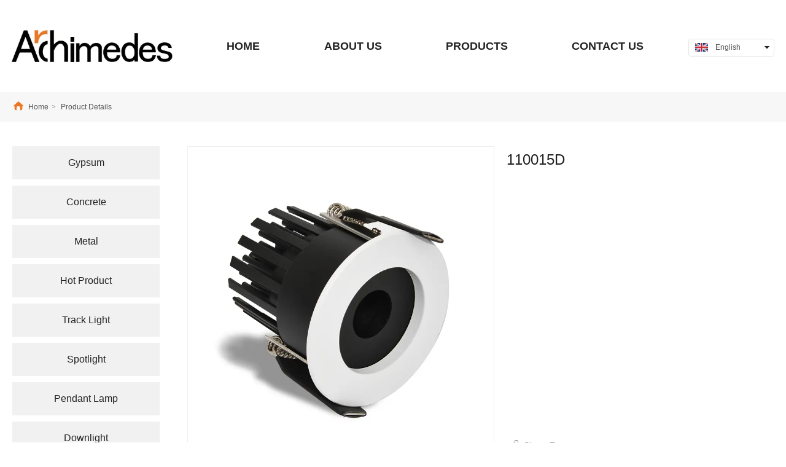

--- FILE ---
content_type: text/html;charset=UTF-8
request_url: https://www.archimedes.cc/displayproduct.html?id=2552619095475672
body_size: 10637
content:
<!DOCTYPE html>
<html>
<head>
<meta charset="utf-8">
<title>H1</title>
<meta name="description" content="H1">
<meta name="keywords" content="H1">

		
		
<meta content="webkit" name="renderer" />
<meta http-equiv="X-UA-Compatible" content="chrome=1">
<meta property="og:type" content="product" />
<meta property="og:url" content="http://www.archimedes.cc/displayproduct.html?id=2552619095475672" />
<meta property="og:title" content="H1" />
<meta property="og:description" content="H1" />

<link rel="dns-prefetch" href="//js.j-cc.cn">
<link rel="dns-prefetch" href="//css.j-cc.cn">
<link rel="dns-prefetch" href="//koss.iyong.com">
<link rel="dns-prefetch" href="//vod.iyong.com">
<link rel="dns-prefetch" href="//xcx.iyong.com">
<link rel="dns-prefetch" href="//sso.iyong.com">
<link rel="dns-prefetch" href="//pingtai.iyong.com">
<link rel="dns-prefetch" href="//resource.iyong.com">
<link rel="dns-prefetch" href="//blog.iyong.com">
<link rel="dns-prefetch" href="//product.iyong.com">
<script src="https://link.iyong.com/jssdk/linktool/linkTool.js" type="text/javascript" charset="utf-8" id="linkTool"></script>
<script language="javascript">
  if (top != self) {
    location.href = "about:blank";
  }
</script>
<link rel="stylesheet" href="https://css.j-cc.cn/css/webmain.css?v=ud_2021052801">
<link rel="stylesheet" href="https://css.j-cc.cn/css/component.css?v=ud_2021052801">


    <!-- 博客评论 -->
<style type="text/css" id="web_langId" data-langid="3" data-realpath="/"></style>
<script src="https://js.j-cc.cn/js/lib/jquery.js"></script>
<script src="https://js.j-cc.cn/js/lib/require.js"></script>
<script src="https://js.j-cc.cn/js/public/sysConfig.js?v=ud_2021052801"></script>
<script src="https://js.j-cc.cn/website/config.js?v=ud_20250929"></script>
<script src="https://js.j-cc.cn/js/public/dataUtil.js?v=ud_2021052801"></script>
<script src="https://js.j-cc.cn/js/public/webUtil.js?v=ud_2025070701"></script>
<script src="https://js.j-cc.cn/js/public/langUtil.js?v=ud_2021052801"></script>
<script src="https://js.j-cc.cn/js/public/lang/lang_3.js?v=ud_2021052801"></script>
<link rel="stylesheet" type="text/css" href="/tpl/2018/01/27/2543798133408064/public.css?v=ud_20251103114432">
<script>
    window.realpath="/";
    window.webLangId="3";
    window.webIsWap=0;
    window.memberId_center= {
        mid: "2543798848848384",
        lid: "3",
        wsid: "2543798133408064"
    }; 
</script>
<script src="https://webmember.iyong.com/cst/js/load_login.js?v=ud_2021052801" id="mem_load_login"></script>
<script>
    appUtil.load_token();
    var pathname_mb = window.location.pathname.split("/").reverse()
    if(WebModel == "view") {
            if (pathname_mb[0] == "login.html") {
                appUtil.checked_to_where('login');
            } else if (pathname_mb[0] == "register.html") {
                appUtil.checked_to_where('register');
            } else if(pathname_mb[0] == "mycart.html"){
                 appUtil.checked_to_where('shopingcart_sp');
            }
        }
</script>
<link rel="canonical" href="http://www.archimedes.cc/displayproduct.html?id=2552619095475672">
<script type="text/javascript">
$(document).ready(function() {
	if($.support.leadingWhitespace){

	}else{
		dataUtil.setIEbrowser();
	}
});
</script>
</head>
<body data-template="" class="devpreview">
<div class="container-fluid clearfix" id="desgin-main">
	<div class="content-layout form-horizontal" id="design" lab="0" initlab="0"> 
 <div class="design group draggable_area design_main" id="web_design_main"> 
  <div id="public_set">
   <div class="modulebox box_webset" id="com_9">


<style type="text/css">

#Web_back_top{ display:none !important;}




</style>
   </div>
  </div> 
  <div id="page_set"> 
   <style type="text/css">







</style> 
   <div class="hide"> 
   </div>
  </div> 
  <div id="member_lan">
   <div class="modulebox box_member" id="com_7">
<style>
#com_7{z-index: 1;}
#member_com_7{}
</style>
   </div>
  </div> 
  <div id="Web_show_logo" class="box_web_main">
   <div class="modulebox box_logo textFloat" id="com_2">
<div class="view" id="logo_com_2" style="width: 262px; height: 52px; min-height: 0px;" data-bwidth="262" data-bheight="52"> 
 <a href="index.html" target="_self" class=""> <img src="https://koss.iyong.com/swift/v1/iyong_public/iyong_2543798848848384/image/20240528/1716867937151075568.jpg" style="border-style:; border-width:; border-color:"> </a> 
</div> 
<script>
require(["jquery"],function($){
	webUtil.picFunc2("com_2","logo","0", "","","262","52","");
});
</script>
<style id="com_2_style">#com_2.modulebox{z-index: 1; width: 262px; height: 52px; left: -1px; top: 49px; position: absolute;}#logo_com_2{width: 262px; height: 52px; min-height: 0px;}</style>
   </div>
  </div> 
  <div id="Web_main_float" class="box_web_main group">
   <div class="modulebox box_language textFloat" id="com_256">
<style>
    #com_256{width: 140px; height: 30px; position: absolute; left: 1101px; top: 63px;}
    #language_com_256{z-index: 20;}
</style>
<div class="view" id="language_com_256">
    <div class="style_view"><style> </style></div>
<script>
    $(function () {
        $('.J_localerPanel').hover(function(){
                    var J_localerPanel_h=$(this).children(".localerList").height();
                    $(this).css("height",J_localerPanel_h);
                },
                function(){
                    $(this).css("height","27px");
                })
    });
</script>
<div id="localer" class="localer">
    <div class="J_localerPanel localerPanel_7">
        <ul class="localerList J_localerList">
                    <li class="localerItem">
                        <div class="localerItemContent languageCn"><a href="/index.html"> <span class="icon language_Icon_en">&nbsp;</span> <span class="text" title="English">English</span> </a> <span class="arrow">&nbsp;</span> </div>
                    </li>
                        <div class="delimiter"></div>
                        <li class="localerItem">
                            <div class="localerItemContent languageCn"><a href="/cn/index.html" class="langClass"><input value="1" type="hidden"> <span class="icon language_Icon_cn">&nbsp;</span> <span class="text" title="中文">中文</span> </a> <span class="arrow">&nbsp;</span> </div>
                        </li>
        </ul>
    </div>
</div>
</div>
   </div>
  </div> 
  <div id="Web_show_menu" class="box_web_main" style="z-index: 11;">
   <div class="modulebox box_menu textFloat" id="com_1">
<style>
#com_1{left: 336px; top: 43px; position: absolute; width: 720px; height: 66px; z-index: 1;}
#menu_com_1{width: 720px; height: 66px; min-height: 0px;}
</style>
<div class="view" id="menu_com_1">
    <div class="style_view"><div class="style_view" id="style_view_com_1"> 
 <style> #menu_com_1 .mainNavcontain_count,#menu_com_1 .menu_col > a {height:66px;}
 #menu_com_1 .Nav_bg .mainNavcontain .menu_col > a{font-size:18px;}
 #menu_com_1 .Nav_bg .mainNavcontain .menu_col > a{font-weight:bold;}
 #menu_com_1 .Nav_bg .mainNavcontain .menu_col > a{color:#232323;}
 #menu_com_1 .Nav_bg .mainNavcontain .menu_col > a.chose_hover{color:#eb7624;}
 #menu_com_1 .menu_col_line {width:80px;height:1px;}
 </style> 
</div></div>
<div class="skin_model_view">
  <div class="skin_menu_change menustyle_tab-4">
      <div class="menu_01_010">
          <div class="Nav_bg">
              <div class="mainNavcontain box_web_main" >
                  <div class="mainNavcontain_count">
                          
                          <div class="menu_col menu_css3">
                                    <a  href="index.html" class="" ><span>HOME</span></a>
                          </div>
                          <div class="menu_col_line"></div>
                          <div class="menu_col menu_css3">
                                    <a  href="page.html?id=28" class="" ><span>ABOUT US</span></a>
                          </div>
                          <div class="menu_col_line"></div>
                          <div class="menu_col menu_css3">
                                    <a  href="product.html" class="" ><span>PRODUCTS</span></a>
                          </div>
                          <div class="menu_col_line"></div>
                          <div class="menu_col menu_css3">
                                    <a  href="page.html?id=2" class="" ><span>CONTACT US</span></a>
                          </div>
                  </div>
              </div>
          </div>
      </div>
  </div>
</div>
<style type="text/css">
#com_1{left:336px}
#Web_show_menu{max-width:1240px;margin:0 auto;}
</style>
</div>
   </div>
  </div> 
  <div id="Web_Main_Head"> 
   <div id="web_top_float" class="web_hide_float" style=""></div> 
  </div> 
  <div id="design_edu_main" class="group web_Column"> 
   <div id="box_web_float" class="group box_web_main"></div> 
   <div class="modulebox box_oneColumn" id="com_395"> 
    <div class="view column-scroll-resize"> 
     <div id="column-scroll-com_395" class="column-scroll-wrap oneColumn_wrap ui-resizable" data-page="0" style="border:none;min-height:18px;"> 
      <div> 
       <div class="column-scroll-page free_sort" style="position: relative; background-color: rgb(247, 247, 247); background-image: none; left: 0px;"> 
        <div class="column-scroll-content kenfor-column hasSub box_web_main" style="min-height:18px;">
         <div class="modulebox box_location box_web_main" id="com_357">
          <style>
	#com_357{z-index: 1; position: relative; opacity: 1; top: 0px; left: 0px;}
	#location_com_357{}
</style>
<div class="view" id="location_com_357">
	<div class="style_view"><style> #location_com_357 .skin_model_view {margin-left:0px;margin-top:5px;margin-right:0px;margin-bottom:5px;}
 #location_com_357 .location_title_right p img,.location_title_right i {margin-left:0px;margin-top:0px;margin-right:3px;margin-bottom:5px;}
 </style></div>
	<div class="skin_model_view">
		<div class="location_title clear_float">
			<div class="location_style2">    <div class="location_title_left" style="text-align:left">Product Details</div>
    <div class="location_title_right" style="text-align:left"><i style="display: inline-table;vertical-align: middle;font-size:20px;color:rgb(235, 118, 36);" class="icon iconfont kenfor-icons-home3"></i>
                    <a href="index.html" class="langText" data-lang="location_indexTxt">Home</a><span>></span>
Product Details
    </div>
</div>
		</div>
	</div>
</div>

         </div>
        </div> 
       </div> 
      </div> 
      <span class="prev-arrow scroll-arrow " prev="1"></span> 
      <span class="after-arrow scroll-arrow " after="1"></span> 
     </div> 
     <script>
        require(["jquery","columnScroll"],function($,columnScroll){
            var $obj = $("#column-scroll-com_395");
            columnScroll.init($("#column-scroll-com_395"), {
                
                interTime: 2,
                delayTime: 1
            });
            if($('li.on').size()>1)
            {
            	$('li').eq(0).removeClass('on');
            }
            
        });
    </script> 
    </div> 
   </div>
   <div class="modulebox box_moreColumn box_web_main" id="com_396"> 
    <div class="view" id="moreColumn_com_396" style="min-height: 410px;" data-bwidth="1240" data-bheight="410"> 
     <div class="style_view" id="style_view_com_396"> 
      <style> #moreColumn_com_396 {margin-left:0px;margin-top:40px;margin-right:0px;margin-bottom:60px;}
 </style> 
     </div> 
     <div class="container-fluid no-padding clearfix has_size_com_396" style="min-height: 410px;"> 
      <table style="width:100%" border="0" cellpadding="0" cellspacing="0" class="moreColumn_tab"> 
       <tbody>
        <tr> 
         <td class="moreColumnTxt normal_padding padding_com_396 com_396_index ui-resizable ui-resizable-autohide" style="width: 285px;" width="285"> 
          <div class="no-padding kenfor-column hasSub has_size_com_396 com_396_Sub" style="min-height: 410px; width: 240px;">
           <div class="modulebox box_productNav box_web_main" id="com_397">
            <style>
    .box_productNav{z-index: 10!important;}
    #com_397{z-index: 10;}
    #productNav_com_397{}
</style>
<div class="view" id="productNav_com_397">
    <div class="style_view"><style> #productNav_com_397 .skin_model_view {padding:0;}
 #productNav_com_397 .productList.model1 li a ,#productNav_com_397 .productList.model1 li a span ,#productNav_com_397 .productList.model2 li a ,#productNav_com_397 .productList.model2 li a span {width:240px;}
 #productNav_com_397 .productList.model1 li a ,#productNav_com_397 .productList.model1 li a span ,#productNav_com_397 .productList.model2 li a ,#productNav_com_397 .productList.model2 li a span {height:54px;}
 #productNav_com_397 .skin_model_view a{font-size:16px;}
 #productNav_com_397 .skin_model_view a{color:#232323;}
 #productNav_com_397 .skin_model_view a{text-align:center;}
 #productNav_com_397 .skin_model_view a { background-color:#f1f1f1;}
 #productNav_com_397 .skin_model_view a {background-image:none;}
 #productNav_com_397 .skin_model_view a {background-repeat:repeat;background-position:center;}
 #productNav_com_397 .skin_model_view> ul > li >a.on ,#productNav_com_397 .skin_model_view >ul>li >a:hover {color:#ffffff;}
 #productNav_com_397 .skin_model_view >ul>li>a:hover ,#productNav_com_397 .skin_model_view>ul>li>a.on { background-color:#eb7624;}
 #productNav_com_397 .skin_model_view >ul>li>a:hover ,#productNav_com_397 .skin_model_view>ul>li>a.on {background-image:none;}
 #productNav_com_397 .skin_model_view >ul>li>a:hover ,#productNav_com_397 .skin_model_view>ul>li>a.on {background-repeat:repeat;background-position:center;}
 #productNav_com_397 .productList > li {margin-left:0px;margin-top:0px;margin-right:0px;margin-bottom:10px;}
 </style></div>
    
    
    <div class="skin_model_view">
<ul class="productList model1  clearfix" id="proList_com_397">
            <li class="sec "><a href="javascript:void(0)" class="sp"><span>Gypsum</span></a>
                    <ul>
                            <li><a href="product.html?proTypeID=2544175162000768" class="sp"><span>Recessed Lamp</span></a>
                            </li>
                            <li><a href="product.html?proTypeID=2544174090356160" class="sp"><span>Surface mounted Lamp</span></a>
                            </li>
                            <li><a href="product.html?proTypeID=2552430937195904" class="sp"><span>Trimless</span></a>
                            </li>
                            <li><a href="product.html?proTypeID=2544175396439424" class="sp"><span>Wall Lamp</span></a>
                            </li>
                            <li><a href="product.html?proTypeID=2544175526757760" class="sp"><span>Pendant Lamp</span></a>
                            </li>
                            <li><a href="product.html?proTypeID=2544174436386240" class="sp"><span>Step Lamp</span></a>
                            </li>
                            <li><a href="product.html?proTypeID=2544174536607168" class="sp"><span>Track Lamp</span></a>
                            </li>
                            <li><a href="product.html?proTypeID=2544176026142080" class="sp"><span>Table Lamp</span></a>
                            </li>
                            <li><a href="product.html?proTypeID=2544176125379968" class="sp"><span>Outdoor Lamp</span></a>
                            </li>
                            <li><a href="product.html?proTypeID=2544175080179136" class="sp"><span>Linear Lamp</span></a>
                            </li>
                    </ul>
            </li>
            <li class="sec "><a href="javascript:void(0)" class="sp"><span>Concrete</span></a>
                    <ul>
                            <li><a href="product.html?proTypeID=2552431148058048" class="sp"><span>Recessed Lamp</span></a>
                            </li>
                            <li><a href="product.html?proTypeID=2552431287551424" class="sp"><span>Surface mounted Lamp</span></a>
                            </li>
                            <li><a href="product.html?proTypeID=2552432680732032" class="sp"><span>Trimless</span></a>
                            </li>
                            <li><a href="product.html?proTypeID=2552432872916352" class="sp"><span>Wall Lamp</span></a>
                            </li>
                            <li><a href="product.html?proTypeID=2552433116824960" class="sp"><span>Pendant Lamp</span></a>
                            </li>
                            <li><a href="product.html?proTypeID=2552432012379584" class="sp"><span>Step Lamp</span></a>
                            </li>
                    </ul>
            </li>
            <li class="sec "><a href="javascript:void(0)" class="sp"><span>Metal</span></a>
                    <ul>
                            <li><a href="product.html?proTypeID=2552432438527424" class="sp"><span>Recessed Lamp</span></a>
                            </li>
                            <li><a href="product.html?proTypeID=2552433839293824" class="sp"><span>Surface mounted Lamp</span></a>
                            </li>
                            <li><a href="product.html?proTypeID=2552432701703616" class="sp"><span>Trimless</span></a>
                            </li>
                            <li><a href="product.html?proTypeID=2552432845489600" class="sp"><span>Wall Lamp</span></a>
                            </li>
                            <li><a href="product.html?proTypeID=2552433022305728" class="sp"><span>Pendant Lamp</span></a>
                            </li>
                            <li><a href="product.html?proTypeID=2552434638669184" class="sp"><span>Step Lamp</span></a>
                            </li>
                    </ul>
            </li>
            <li class="sec "><a href="product.html?proTypeID=5830785672516928" class="sp"><span>Hot Product</span></a>
            </li>
            <li class="sec "><a href="product.html?proTypeID=5830786558104896" class="sp"><span>Track Light</span></a>
            </li>
            <li class="sec "><a href="product.html?proTypeID=5830787038844224" class="sp"><span>Spotlight</span></a>
            </li>
            <li class="sec "><a href="product.html?proTypeID=5830792153879872" class="sp"><span>Pendant Lamp</span></a>
            </li>
            <li class="sec "><a href="product.html?proTypeID=5830787452720448" class="sp"><span>Downlight</span></a>
            </li>
</ul>
<script>
    webUtil.setProType("com_397","1","1","1","0");
</script>
    </div>
    
</div>

           </div>
          </div> </td> 
         <td class="moreColumnTxt com_396_index" style=""> 
          <div class="no-padding kenfor-column hasSub has_size_com_396 com_396_Sub" style="min-height: 410px;">
           <div class="modulebox box_code box_web_main" id="com_401">
            <style>
    #com_401{z-index: 1; position: relative; opacity: 1; top: 0px; left: 0px;}
    #code_com_401{}
</style>
<div class="view" id="code_com_401">
    <div class="style_view"><style> </style></div>
    
  <!--主体内容-->
  <!--产品放大页右边简介-->
<style>
.dis_text{ color:#555; font-size:14px; position:absolute; right:0; top:65px; width:430px; height:550px; overflow:hidden; line-height:24px; border-top:dashed 1px #ddd; padding:18px 0;}
.box_disProducts .paraShowDescription{ display:none;}
.box_disProducts .descShow .hd li:last-child{ display:none!important;}
.box_disProducts .proOtherCol{ position: relative!important; top: 420px!important;}

</style>
</div>


           </div>
           <div class="modulebox box_disProducts box_web_main" id="com_399">

<style>
	#com_399{z-index: 1;}
	#disProducts_com_399{}
	#disProducts_com_399 .bigImgShow p,#disProducts_com_399 .bigImgShow{width:calc(500px - 2px);height:calc(500px - 2px);}
	#disProducts_com_399 .picShow {width:500px;}
	
	#disProducts_com_399 .paraShow{width:calc(100% - 500px - 20px)}
	
	
</style>
<div class="view" id="disProducts_com_399">
	<div class="style_view"><style> #disProducts_com_399 .skin_model_view .paraShowTitle{font-size:24px;}
 #disProducts_com_399 .skin_model_view .paraShowTitle{line-height:1.8;}
 #disProducts_com_399 .skin_model_view .paraShowTitle{color:#232323;}
 </style></div>
	
	<div class="skin_model_view disProducts_com_399_view disStyleBox2"  id="disp_com_399">
<style>
        #disProducts_com_399 .bigImgShow p,#disProducts_com_399 .bigImgShow,.zoomDiv{width:calc(500px - 2px)!important;height:calc(500px - 2px)!important;}
</style>
<!-- productsDetail.html-->




<style>
    #com_399.box_disProducts .shopSaleButtonList ul li a:hover,#com_399.box_disProducts .paramSku a:hover{color: #;}
    #com_399 .fontcolor,#addCarSuccess a.goBuy,
    #com_399.box_disProducts .descShow .hd li.on,
    #com_399.box_disProducts #productCollection i.kenfor-icons-shape4{ color:#}
    #com_399 .shopSaleButton,
    #com_399.box_disProducts .inquiryBtn,
    #addCarSuccess .addCarSuccess_content a.hasbg{background-color:#}
    #com_399.box_disProducts .paramSkuList .paramSku a.on, 
    #com_399.box_disProducts .paramSkuList .paramSku a:hover,
    #addCarSuccess .addCarSuccess_content a{border-color: #;}
    #com_399.box_disProducts .paramSkuList .paramSku a.on:before{border-bottom-color:#;}
    #com_399.box_disProducts .descShow{border-top-color:#}   
    
</style>
<style>
    #disProducts_com_399 .descShow .hd li.on{background: #fff;}
</style>  

    <div class="mainShow ">
        <div class="picShow">
                            <div class="bigImgShow">
                                
                                <p class="picZoomer" src="https://koss.iyong.com/swift/v1/iyong_public/iyong_2543798848848384/image/20180202/1517553185424013277.jpg"><img alt="110015D" src="https://koss.iyong.com/swift/v1/iyong_public/iyong_2543798848848384/image/20180202/1517553185424013277.jpg" rel="https://koss.iyong.com/swift/v1/iyong_public/iyong_2543798848848384/image/20180202/1517553185424013277.jpg" class="jqzoom" style="display:block"></p>
                            </div>
                <div class="scrollList">                   
                    <div class="prev" id="btn2"><span class="icon iconfont kenfor-icons-back5"></span></div>
                    <div class="scrollList_c bdd">
                        <ul class="imgList">
                                    <li class=""><a href="#" data-pwidth="80" data-pheight="80" data-type="1"><img alt="110015D" src="https://koss.iyong.com/swift/v1/iyong_public/iyong_2543798848848384/image/20180202/1517553185424013277.jpg"></a></li>
                        </ul>
                    </div>
                    <div class="next" id="btn1"><span class="icon iconfont kenfor-icons-forward1"></span></div>
                </div>
        </div>       
        <div class="paraShow">
                <div class="paraShowTitle">110015D</div>
                <!-- <div class="paraShowDescription">H1</div> -->



<div class="proOtherCol" >
    <ul>
        <li id="productShare" class="productShare"><i class="icon iconfont kenfor-icons-share"></i><span>Share To</span>
            <div class="productShareContentBox">
                <div class="productShareContent">
                    <div class="productShareContentLi mainSidebarBox" id="productShareContentLi" style="height: 56px;padding:8px 0 0 0"></div>
                </div>
            </div>        
        </li>

        <script>
            window.onload = function(){$(".productShareContentBox .shareIcon").addClass('default2');}
        </script>

        
    </ul>
</div>
</div>
</div>
<div style="clear:both;overflow:hidden"></div>
            <div class="descShow">
                <div class="hd">
                    <ul>
                            <li class="on">
                                Detail Display
                            </li>
                            <li class="">
                                Optional
                            </li>
                            <li class="">
                                Data Sheet
                            </li>
                            <li class="">
                                Advantages
                            </li>
                    </ul>
                </div>
                <div class="bd">
                        <div class="lh" >
                            <p><div><span style="font-family: &quot;times new roman&quot;; font-size: 20px;">Bulb&nbsp;type:&nbsp;CREE<br style="box-sizing: border-box; padding: 0px; margin: 0px;"/>Driver:&nbsp;KeGu<br style="box-sizing: border-box; padding: 0px; margin: 0px;"/></span></div><div><span style="font-family: &quot;times new roman&quot;; font-size: 20px;">Color:&nbsp;Black+White</span></div><span style="font-family: &quot;times new roman&quot;; font-size: 20px;">Material&nbsp;:&nbsp;Aluminum<br style="box-sizing: border-box; padding: 0px; margin: 0px;"/>Installation: recessed mounted<br style="box-sizing: border-box; padding: 0px; margin: 0px;"/>Certificate:&nbsp;CCC、CE、ROHS<br style="box-sizing: border-box; padding: 0px; margin: 0px;"/>Packing:&nbsp;Inner box with foam set,5 layers corrugete white carton.<br style="box-sizing: border-box; padding: 0px; margin: 0px;"/>Application&nbsp;area:&nbsp;hotel, supermarket，office，museum, shopping mall, home, etc.<br style="box-sizing: border-box; padding: 0px; margin: 0px;"/>Product size: &nbsp;￠70*70mm<br style="box-sizing: border-box; padding: 0px; margin: 0px;"/>Cutout&nbsp;size: ￠<span style="font-family: &quot;times new roman&quot;; font-size: 20px;">Φ</span>65mm<br style="box-sizing: border-box; padding: 0px; margin: 0px;"/>Voltage:&nbsp;220-240V<br style="box-sizing: border-box; padding: 0px; margin: 0px;"/>IP&nbsp;rate: 44<br/></span><p><img src="http://koss.iyong.com/swift/v1/iyong_public/iyong_2543798848848384/image/20180202/1517553185424013277.jpg" _src="http://koss.iyong.com/swift/v1/iyong_public/iyong_2543798848848384/image/20180202/1517553185424013277.jpg" alt="1517553185424013277.jpg"/></p></p>
                        </div>
                        <div class="lh"  style="display:none">
                            <p><span style="box-sizing: border-box; padding: 0px; margin: 0px; font-family: &quot;times new roman&quot;; font-size: 20px; color: rgb(51, 51, 51); line-height: 24px; widows: 1; background-color: rgb(255, 255, 255);">Archimedes Lighting Company is a prefessional lighting company and located in the famous light base- Zhongshan City, Guangdong, China, covering an area of 17000 square meters. We specialized in design and production of ceiling light, LED spotlight, LED downlight etc, which are widely used for both commercial and home decoration and lighting requirements.</span><br style="box-sizing: border-box; padding: 0px; margin: 0px; color: rgb(86, 86, 86); font-family: &quot;times new roman&quot;; font-size: 20px; background-color: rgb(255, 255, 255);"/><span style="box-sizing: border-box; padding: 0px; margin: 0px; font-family: &quot;times new roman&quot;; font-size: 20px; color: rgb(51, 51, 51); line-height: 24px; widows: 1; background-color: rgb(255, 255, 255);">Our products have been popular in more than 100 countries and regions, such as Europe, North America, Russia, Middle-east, domestic, and so on. Luxurious designs, excellent product quality, and effective after-sales service, we have won the praise of all our client and established long-term good cooperation with them.<br/><p style="margin-top:0;margin-bottom:0"><img src="http://koss.iyong.com/swift/v1/iyong_public/iyong_2543798848848384/image/20180202/1517554363631079394.jpg" _src="http://koss.iyong.com/swift/v1/iyong_public/iyong_2543798848848384/image/20180202/1517554363631079394.jpg" alt="1517554363631079394.jpg"/></p></span></p>
                        </div>
                        <div class="lh"  style="display:none">
                            <p><table class="ue_table" style="border-collapse: collapse;" data-sort="sortDisabled"><tbody><tr class="firstRow"><td style="border: 1px solid rgb(221, 221, 221); word-break: break-all;" valign="top" rowspan="1" colspan="3"><span style="color: rgb(86, 86, 86); font-family: &quot;times new roman&quot;; font-size: 20px; background-color: rgb(255, 255, 255);">Light Source:</span></td><td style="border: 1px solid rgb(221, 221, 221); word-break: break-all;" valign="top" rowspan="1" colspan="7"><span style="color: rgb(86, 86, 86); font-family: &quot;times new roman&quot;; font-size: 20px; background-color: rgb(255, 255, 255);">CREE</span></td></tr><tr><td style="border: 1px solid rgb(221, 221, 221); word-break: break-all;" valign="top" rowspan="1" colspan="3"><span style="color: rgb(86, 86, 86); font-family: &quot;times new roman&quot;; font-size: 20px; background-color: rgb(255, 255, 255);">&nbsp;Driver:&nbsp;</span></td><td style="border: 1px solid rgb(221, 221, 221); word-break: break-all;" valign="top" rowspan="1" colspan="7"><span style="color: rgb(86, 86, 86); font-family: &quot;times new roman&quot;; font-size: 20px; background-color: rgb(255, 255, 255);">KeGu</span></td></tr><tr><td style="border: 1px solid rgb(221, 221, 221); word-break: break-all;" valign="top" rowspan="1" colspan="3"><span style="color: rgb(86, 86, 86); font-family: &quot;times new roman&quot;; font-size: 20px; background-color: rgb(255, 255, 255);">CRI:</span></td><td style="border: 1px solid rgb(221, 221, 221); word-break: break-all;" valign="top" rowspan="1" colspan="7"><span style="color: rgb(86, 86, 86); font-family: &quot;times new roman&quot;; font-size: 20px; background-color: rgb(255, 255, 255);">90</span></td></tr><tr><td style="border: 1px solid rgb(221, 221, 221); word-break: break-all;" valign="top" rowspan="1" colspan="3"><span style="color: rgb(86, 86, 86); font-family: &quot;times new roman&quot;; font-size: 20px; background-color: rgb(255, 255, 255);">POWER:</span></td><td style="border: 1px solid rgb(221, 221, 221); word-break: break-all;" valign="top" rowspan="1" colspan="7"><span style="color: rgb(86, 86, 86); font-family: &quot;times new roman&quot;; font-size: 20px; background-color: rgb(255, 255, 255);">10w</span></td></tr><tr><td style="border: 1px solid rgb(221, 221, 221); word-break: break-all;" valign="top" rowspan="1" colspan="3"><span style="color: rgb(86, 86, 86); font-family: &quot;times new roman&quot;; font-size: 20px; background-color: rgb(255, 255, 255);">Color temperature：</span></td><td style="border: 1px solid rgb(221, 221, 221); word-break: break-all;" valign="top" rowspan="1" colspan="7"><span style="color: rgb(86, 86, 86); font-family: &quot;times new roman&quot;; font-size: 20px; background-color: rgb(255, 255, 255);">3000k</span></td></tr><tr><td style="border: 1px solid rgb(221, 221, 221); word-break: break-all;" valign="top" rowspan="1" colspan="3"><span style="color: rgb(86, 86, 86); font-family: &quot;times new roman&quot;; font-size: 20px; background-color: rgb(255, 255, 255);">Input:</span></td><td style="border: 1px solid rgb(221, 221, 221); word-break: break-all;" valign="top" rowspan="1" colspan="7"><span style="color: rgb(86, 86, 86); font-family: &quot;times new roman&quot;; font-size: 20px; background-color: rgb(255, 255, 255);">220-240v</span></td></tr><tr><td style="border: 1px solid rgb(221, 221, 221); word-break: break-all;" valign="top" rowspan="1" colspan="3"><span style="color: rgb(86, 86, 86); font-family: &quot;times new roman&quot;; font-size: 20px; background-color: rgb(255, 255, 255);">Lamp Body Colour:</span></td><td style="border: 1px solid rgb(221, 221, 221); word-break: break-all;" valign="top" rowspan="1" colspan="7"><span style="color: rgb(86, 86, 86); font-family: &quot;times new roman&quot;; font-size: 20px; background-color: rgb(255, 255, 255);">black+white</span></td></tr><tr><td style="border: 1px solid rgb(221, 221, 221); word-break: break-all;" valign="top" rowspan="1" colspan="3"><span style="color: rgb(86, 86, 86); font-family: &quot;times new roman&quot;; font-size: 20px; background-color: rgb(255, 255, 255);">Lamp Size:</span></td><td style="border: 1px solid rgb(221, 221, 221); word-break: break-all;" valign="top" rowspan="1" colspan="7"><span style="color: rgb(86, 86, 86); font-family: &quot;times new roman&quot;; font-size: 20px; background-color: rgb(255, 255, 255);">￠70*70mm</span></td></tr><tr><td style="border: 1px solid rgb(221, 221, 221); word-break: break-all;" valign="top" rowspan="1" colspan="3"><span style="color: rgb(86, 86, 86); font-family: &quot;times new roman&quot;; font-size: 20px; background-color: rgb(255, 255, 255);">Material:</span></td><td style="border: 1px solid rgb(221, 221, 221); word-break: break-all;" valign="top" rowspan="1" colspan="7"><span style="color: rgb(86, 86, 86); font-family: &quot;times new roman&quot;; font-size: 20px; background-color: rgb(255, 255, 255);">aluminum</span></td></tr><tr><td style="border: 1px solid rgb(221, 221, 221); word-break: break-all;" valign="top" rowspan="1" colspan="3"><span style="color: rgb(86, 86, 86); font-family: &quot;times new roman&quot;; font-size: 20px; background-color: rgb(255, 255, 255);">Warranty:</span></td><td style="border: 1px solid rgb(221, 221, 221); word-break: break-all;" valign="top" rowspan="1" colspan="7"><span style="color: rgb(86, 86, 86); font-family: &quot;times new roman&quot;; font-size: 20px; background-color: rgb(255, 255, 255);">3 years</span></td></tr></tbody></table><div contenteditable="false" style="width: 15px; height: 15px; background-image: url(&quot;http://net.kenfor.com/ueditor/dialogs/table/dragicon.png&quot;); position: absolute; cursor: move; top: -7px; left: 8px; user-select: none;"></div></p>
                        </div>
                        <div class="lh"  style="display:none">
                            <p><ul class="clearfix list-paddingleft-2" style="list-style-type: none;"><div style="box-sizing: content-box; padding: 0px; margin: 0px; line-height: normal; border: 0px; font-stretch: inherit; font-family: Verdana; vertical-align: baseline; widows: 1;"><span style="box-sizing: content-box; padding: 0px; margin: 0px; line-height: 1.5; border: 0px; font-style: inherit; font-variant: inherit; font-weight: inherit; font-stretch: inherit; vertical-align: baseline; color: rgb(51, 51, 51); font-family: &quot;times new roman&quot;; font-size: 20px;">1.Adjustable Angle<br style="box-sizing: border-box; padding: 0px; margin: 0px; line-height: 24px;"/>2.anti-fog anti-glare<br style="box-sizing: border-box; padding: 0px; margin: 0px; line-height: 24px;"/>3.no radiation</span></div><div style="box-sizing: content-box; padding: 0px; margin: 0px; line-height: normal; border: 0px; font-stretch: inherit; font-family: Verdana; vertical-align: baseline; widows: 1;"><span style="box-sizing: content-box; padding: 0px; margin: 0px; line-height: 1.5; border: 0px; font-style: inherit; font-variant: inherit; font-weight: inherit; font-stretch: inherit; vertical-align: baseline; color: rgb(51, 51, 51); font-family: &quot;times new roman&quot;; font-size: 20px;">4.Aluminum +&nbsp;Lens not acrylic</span></div><div style="box-sizing: content-box; padding: 0px; margin: 0px; line-height: normal; border: 0px; font-stretch: inherit; font-family: Verdana; vertical-align: baseline; widows: 1;"><span style="box-sizing: content-box; padding: 0px; margin: 0px; line-height: 1.5; border: 0px; font-style: inherit; font-variant: inherit; font-weight: inherit; font-stretch: inherit; vertical-align: baseline; color: rgb(51, 51, 51); font-family: &quot;times new roman&quot;; font-size: 20px;">5.Long-life, high-efficiency, high-color, strong heat dissipation<br style="box-sizing: border-box; padding: 0px; margin: 0px; line-height: 24px;"/></span><span style="box-sizing: content-box; padding: 0px; margin: 0px; line-height: 1.5; border: 0px; font-style: inherit; font-variant: inherit; font-weight: inherit; font-stretch: inherit; vertical-align: baseline; color: rgb(51, 51, 51); font-family: &quot;times new roman&quot;; font-size: 20px;">6. OEM service available<br style="box-sizing: border-box; padding: 0px; margin: 0px; line-height: 24px;"/>7. aluminum material, enviromental friendly<br style="box-sizing: border-box; padding: 0px; margin: 0px; line-height: 24px;"/>8. good quality and high efficiency<br style="box-sizing: border-box; padding: 0px; margin: 0px; line-height: 24px;"/>9.modern spotlight</span></div></ul></p>
                        </div>
                </div>
            </div>

            <div class="article_page article_page1">
                        <div class="article_page_pre"><span id="infoPre_url" class="langText page_but prev_pic" data-lang="article_infoPre">Previous</span></div>           
                        <div class="article_page_next"><a href="displayproduct.html?id=2552619095475664" id="infoNext_url" class="langText"
                                data-lang="article_infoNext">Next</a></div>
            </div>




                   <style>
                       .marketActiveList{
                           display:block;
                           float: left;
                            padding: 10px 0 0;
                            line-height: 32px;
                       }
                       .marketActiveList span{
                        display:block;
                        cursor: pointer;
                       }
                       .marketActiveList img{
                        display:block;
                        height: 25px;
                        padding-top: 6px;
                        padding-right: 5px;
                        float: left;
                       }
                       .marketActiveTitle{
                            padding-top:10px
                        }
                        .box_disProducts .proOtherCol{
                            padding-top:10px;
                        }
                        .box_disProducts .proOtherCol .productShare:not(.noHover):hover .productShareContent{
                            width: 573px !important;
                        }
                        .box_disProducts .proOtherCol li .productShareContent a{
                            margin: 0 6px 10px !important;
                        }
                        .box_disProducts .proOtherCol li .productShareContent a .shareIcon{
                            padding: 0 6px !important;
                            margin: 0 !important;
                        }
                        .box_disProducts .proOtherCol li .productShareContentLi{
                            white-space: nowrap;
                            display: inline-block;
                            width: auto;
                        }
                        .box_disProducts .proOtherCol li .productShareContent a{
                            float:none !important;
                            display:inline-block;
                        }
                   </style>


            <script>
				
                        require(["public/proUtil"],function(){
                            proUtil.ytest("2552619095475672",'website');
                        })
                        $("body").on("click",'.marketActiveUnit',function(){
                            appUtil.checked_to_where('activity');
                        })
                        require(["public/proUtil"],function(){                      
                              
                                                           
                        })  
                $(function(){      
                    var proTipTxt='在线询盘';
                    webUtil.shopSaleButtonList(proTipTxt);
                    
                    var shareTable='["copy","Facebook","Twitter","LinkedIn"]';require(["share/webshare"]);webUtil.productShare({id:"com_399",shareList:shareTable,el:"productShareContentLi"});
                })
                 
                        require(["https://js.j-cc.cn/js/lib/jquery.imagezoom.min.js"],function(){
                            $('.jqzoom').imagezoom();  // jquery.picZoomer
                        })
                    webUtil.setImageFit("#disp_com_399 .imgList li a");
                    var modelstyle="disStyleBox2";
                    if(modelstyle=="disStyleBox1"){
                        var temp=parseInt(("500px".replace("px","")-50)/90);
                        var autoPage=false;
                        var effect="top";
                    }else{
                        var temp=parseInt(("500px".replace("px","")-50)/90);
                        var autoPage=true;
                        var effect="left";
                    }
                    webUtil.setDisProSlideNew("com_399","disProducts_com_399_view",temp,autoPage,effect);
                    
            </script>
    
	</div>
</div>

           </div>
          </div> </td> 
        </tr> 
       </tbody>
      </table> 
     </div> 
    </div> 
    <style>

#moreColumn_com_396 .padding_com_396{padding-right:45px;}
#moreColumn_com_396 .padding_com_396 > .ui-resizable-e{width: 45px;}

</style>
    <style id="com_396_style">#com_396.modulebox{position: relative; min-height: 480px; z-index: 1;}#moreColumn_com_396{min-height: 410px;}</style>
   </div>
  </div> 
  <div id="footer_main_float" class="box_web_main group">
   <div class="modulebox box_imageText box_web_main textFloat" id="com_184">
<div class="view imageText" id="imageText_com_184" style="height: 48px; width: 195px; min-height: 0px;" data-bwidth="195" data-bheight="48"> 
 <div class="style_view" id="style_view_com_184"> 
  <style> #imageText_com_184 .skin_model_view {padding-left:0px;padding-top:0px;padding-right:0px;padding-bottom:0px;}
 </style> 
 </div> 
 <div class="has_wow onanimatRight animated" data-wow-duration="1.0s" data-wow-delay="0.0s"> 
  <div class="skin_model_view"> 
   <div class="clearfix"> 
    <!-- 纯文本 --> 
    <div>
     <p></p>
     <p></p>
     <p></p>
     <p style="text-align: left;"><style>.shareBox{
    font-size: 0;
    letter-spacing: -1px;
    text-align: right;
  }
  .shareBox > *{
    display: inline-block;
    vertical-align: top;
    letter-spacing: 0;
    font-size: 12px;
    line-height: 24px;
    color: #282828;
    margin-left: 8px;
  }</style></p>
     <div class="shareBox" style="text-align: left;">
      <a rel="external nofollow" target="_blank" onclick="javascript:window.open('http://www.facebook.com/sharer.php?u='+encodeURIComponent(window.location.href)+'&amp;t='+encodeURIComponent(document.title), 'newWindow', 'width=560, height=400','center');void(0);"><img src="//koss.iyong.com/swift/v1/iyong_public/iyong_2543798848848384/image/20240528/1716879181389048444.png"></a> &nbsp;
      <a rel="external nofollow" target="_blank" onclick="javascript:window.open('http://twitter.com/home?status='+encodeURIComponent(window.location.href)+'&amp;t='+encodeURIComponent(document.title), 'newWindow', 'width=560, height=400','center');void(0);"><img src="//koss.iyong.com/swift/v1/iyong_public/iyong_2543798848848384/image/20240528/1716879178452020550.png"></a> &nbsp;
      <a rel="external nofollow" target="_blank" onclick="javascript:window.open('https://www.linkedin.com/shareArticle?url='+encodeURIComponent(window.location.href)+'&amp;t='+encodeURIComponent(document.title), 'newWindow', 'width=560, height=400','center');void(0);"><img src="//koss.iyong.com/swift/v1/iyong_public/iyong_2543798848848384/image/20240528/1716879179354047323.png" alt="Share on Linkedin"></a> &nbsp;
      <a><img src="//koss.iyong.com/swift/v1/iyong_public/iyong_2543798848848384/image/20240528/1716879181531022976.png"></a>
     </div>
     <p></p>
     <p></p>
     <p></p>
    </div> 
   </div> 
  </div> 
 </div> 
</div> 
<style id="com_184_style">#com_184.modulebox {position: absolute; top: 217px; width: 195px; height: 48px; max-width: none; left: -10px; z-index: 1;}</style>
   </div>
   <div class="modulebox box_simpleText textFloat" id="com_311">
<div class="view" id="simpleText_com_311" style="width: 181px; height: 100px; min-height: 0px;" data-bwidth="181" data-bheight="100"> 
 <div class=""> 
  <div class="use-smimle-edit">
   <p style="line-height: normal;"><span style="font-size: 14px; font-family: arial, helvetica, sans-serif; color: rgb(100, 100, 100);">Tel: +86-760-87663913</span></p>
   <p style="line-height: normal;"><span style="font-size: 14px; font-family: arial, helvetica, sans-serif; color: rgb(100, 100, 100);">Fax: +86-760-87663917</span></p>
   <p style="line-height: normal;"><span style="font-size: 14px; font-family: arial, helvetica, sans-serif; color: rgb(100, 100, 100);">Email: info@archimedes.cc</span></p>
  </div> 
 </div> 
</div>
<style id="com_311_style">#com_311.modulebox{width: 181px; height: 100px; position: absolute; left: 1058px; top: 107px; z-index: 11;}#simpleText_com_311{width: 181px; height: 100px; min-height: 0px;}</style>
   </div>
   <div class="modulebox box_simpleText textFloat" id="com_312">
<div class="view" id="simpleText_com_312" style="width: 309px; height: 80px; min-height: 0px;" data-bwidth="309" data-bheight="80"> 
 <div class=""> 
  <div class="use-smimle-edit">
   <p style="line-height: 1.75;"><span style="font-family: arial, helvetica, sans-serif; font-size: 14px; color: rgb(85, 85, 85);">Archimedes Lighting Company is a professional lighting company with two brands, i.e.Archimedes &amp; Fossal under its flag.</span></p>
  </div> 
 </div> 
</div>
<style id="com_312_style">#com_312.modulebox{width: 309px; height: 80px; position: absolute; left: -1px; top: 121px; z-index: 11;}#simpleText_com_312{width: 309px; height: 80px; min-height: 0px;}</style>
   </div>
   <div class="modulebox box_picture textFloat" id="com_310">
<div class="view" id="picture_com_310" style="width: 178px; height: 35px;" data-bwidth="178" data-bheight="35"> 
 <div class=""> 
  <img data-src="https://koss.iyong.com/swift/v1/iyong_public/iyong_2543798848848384/image/20240528/1716879175594041070.jpg" class="lazy" style="display: block;" src="[data-uri]"> 
 </div> 
</div> 
<script>
require(["jquery"],function($){
	webUtil.picFunc2("com_310","picture","0","","","178","35","");
});
</script>
<style id="com_310_style">#com_310.modulebox{width: 178px; height: 35px; position: absolute; left: -2px; top: 62px; z-index: 10;}#picture_com_310{width: 178px; height: 35px;}</style>
   </div>
  </div> 
  <div id="Web_back_top" class="">
   <div class="modulebox box_backToTop" id="com_5">
<div class="view" id="backToTop_com_5" data-bwidth="1200" data-bheight="100"> 
 <div id="BackToTop_box" class="df_cls btp_1" title="Back to top" style="background-color:rgba(228,57,60,1);"></div> 
</div> 
<script>
require(["jquery"],function($){
dataUtil.BackToTop("com_5");
});
</script>
<style id="com_5_style">#com_5.modulebox{z-index: 1;}</style>
   </div>
  </div> 
  <div id="web_Sidebar">
   <div class="modulebox box_sidebar" id="com_6">
   </div>
  </div> 
  <div class="des_mask"></div> 
  <div id="Web_Main_Footer"> 
   <div id="Web_show_Footer" class="">
    <div class="modulebox box_footer" id="com_4">
<style>
	#com_4{z-index: 1;}
	#bottom_com_4{}
</style>
<div class="view" id="bottom_com_4">
	<div class="skin_model_view footer_height">
        <div class="menuStyle clearfix">
            <div class="box_web_main">
                <div class="sectionheight copyNavStyle1">
                                <div class="copyNav_li"><a href="page.html?id=28" >ABOUT US</a>
                                        <ul>
                                                <li><a href="page.html?id=28" >Company Profile</a></li>
                                                <li><a href="page.html?id=29" >Company Environment</a></li>
                                                <li><a href="page.html?id=30" >Certificate  Honor</a></li>
                                        </ul>
                                </div>
                                <div class="copyNav_li"><a href="product.html" >PRODUCTS</a>
                                        <ul>
                                                <li><a href="product.html?proTypeID=2543968041125312" >Gypsum</a></li>
                                                <li><a href="product.html?proTypeID=2543968121570752" >Concrete</a></li>
                                                <li><a href="product.html?proTypeID=2543968207701440" >Metal</a></li>
                                                <li><a href="product.html?proTypeID=5830785672516928" >Hot Product</a></li>
                                                <li><a href="product.html?proTypeID=5830786558104896" >Track Light</a></li>
                                                <li><a href="product.html?proTypeID=5830787038844224" >Spotlight</a></li>
                                                <li><a href="product.html?proTypeID=5830792153879872" >Pendant Lamp</a></li>
                                                <li><a href="product.html?proTypeID=5830787452720448" >Downlight</a></li>
                                        </ul>
                                </div>
                                <div class="copyNav_li"><a href="page.html?id=2" >CONTACT US</a>
                                </div>
                </div>
            </div>
        </div>
        <div class="copyrightStyle clearfix">
            <div class="box_web_main">
                <div class="copyRight">	<p>Copypright © 2017 Archimedes Lighting</p>
</div>
                <div class="copyAdmin">
                    
                    
                    
                    <!-- <b id="playerButton" class="playerButton playerButton_on copy_block"></b> -->
                </div>
                <div class="copyAdmin">	
</div>
            </div>
        </div>
	</div>
</div>
    </div>
   </div> 
   <div id="web_footer_float" class="web_hide_float" style=""></div> 
  </div> 
 </div>
</div>
</div>
<script  id="kimScript" type="text/javascript" src="//kim.kenfor.com/wlt_ydllfx.js" data="wlt_account_id=1522826104754844,wlt_ln=2"></script>
<script>
(function(){
    var bp = document.createElement('script');
    var curProtocol = window.location.protocol.split(':')[0];
    if (curProtocol === 'https') {
        bp.src = 'https://zz.bdstatic.com/linksubmit/push.js';
    }
    else {
        bp.src = 'http://push.zhanzhang.baidu.com/push.js';
    }
    var s = document.getElementsByTagName("script")[0];
    s.parentNode.insertBefore(bp, s);
})();
</script>
</body>
</html>


--- FILE ---
content_type: text/css
request_url: https://www.archimedes.cc/tpl/2018/01/27/2543798133408064/public.css?v=ud_20251103114432
body_size: 520
content:
#design .box_web_main{max-width:1240px;}
 #web_design_main{min-width:1240px}
 .design_main {font-size:14px;}
 .design_main {font-family:Arial;}
 .design_main {font-weight:;}
 .design_main a{text-decoration:;}
 .design_main {line-height:2;}
 .design_main {color:#565656;}
 .design_main a{color:#565656;}
 .design_main a{text-decoration:;}
 .design_main a:hover{color:#868686;}
 #Web_Main_Head {min-height:150px;}
 #Web_Main_Footer .box_footer { padding-left:0px;padding-top:54px;padding-right:0px;padding-bottom:0px;}
 #Web_Main_Footer .box_web_main * {font-size:12px;}
 #Web_Main_Footer .box_web_main * {font-family:;}
 #Web_Main_Footer .box_web_main * {font-weight:;}
 #Web_Main_Footer .box_web_main * a{text-decoration:;}
 #Web_Main_Footer .box_web_main * {line-height:;}
 #Web_Main_Footer .box_web_main * {color:#282828;}
 #Web_Main_Footer .box_web_main * a{color:#282828;}
 #Web_Main_Footer .box_web_main * a{text-decoration:;}
 #Web_Main_Footer .box_web_main * a:hover{color:#868686;}
 #Web_Main_Footer { background-color:#f1f1f1;}
 #Web_Main_Footer {background-image:url(//koss.iyong.com/swift/v1/iyong_public/iyong_2543798848848384/image/20180127/1517025118329061642.jpg);}
 #Web_Main_Footer {background-image:none;}
 #Web_Main_Footer .sectionheight{min-height:300px;}
 #Web_Main_Footer .copyNav_li > a{font-size:18px;}
 #Web_Main_Footer .copyNav_li > a{font-family:;}
 #Web_Main_Footer .copyNav_li > a{font-weight:;}
 #Web_Main_Footer .copyNav_li > a{text-decoration:;}
 #Web_Main_Footer .copyNav_li > a{line-height:;}
 #Web_Main_Footer .menuStyle .box_web_main > div{text-align:right;}
 #Web_Main_Footer .copyNav_li > a{color:#232323;}
 #Web_Main_Footer .copyNav_li > a:hover{color:#232323;}
 #Web_Main_Footer .copyNav_li > a{ background-color:;}
 #Web_Main_Footer .copyNav_li{width:145px;}
 #Web_Main_Footer .copyNav_li{ margin-left:80px;margin-right:40px;}
 #Web_Main_Footer .copyNav_li ul > li > a{font-size:14px;}
 #Web_Main_Footer .copyNav_li ul > li > a{font-family:;}
 #Web_Main_Footer .copyNav_li ul > li > a{font-weight:;}
 #Web_Main_Footer .copyNav_li ul > li > a{text-decoration:;}
 #Web_Main_Footer .copyNav_li ul > li > a{line-height:1.8;}
 #Web_Main_Footer .copyNav_li ul > li > a{color:#646464;}
 #Web_Main_Footer .copyNav_li ul > li > a:hover{color:#eb7624;}
 .box_footer .copyrightStyle {border-top-width:1px;}
 .box_footer .copyrightStyle {border-top-color:#eb7624;}
 .box_footer .copyrightStyle {border-top-style:solid;}
 .box_footer .copyrightStyle .box_web_main { padding-top:25px;padding-bottom:25px;}
 #Web_show_Footer .copyrightStyle .box_web_main {text-align:center;}

--- FILE ---
content_type: text/css
request_url: https://at.alicdn.com/t/font_1276922_5xi0c45d2z5.css
body_size: 2519
content:
@font-face {font-family: "serviceicon";
  src: url('//at.alicdn.com/t/font_1276922_5xi0c45d2z5.eot?t=1611126791566'); /* IE9 */
  src: url('//at.alicdn.com/t/font_1276922_5xi0c45d2z5.eot?t=1611126791566#iefix') format('embedded-opentype'), /* IE6-IE8 */
  url('[data-uri]') format('woff2'),
  url('//at.alicdn.com/t/font_1276922_5xi0c45d2z5.woff?t=1611126791566') format('woff'),
  url('//at.alicdn.com/t/font_1276922_5xi0c45d2z5.ttf?t=1611126791566') format('truetype'), /* chrome, firefox, opera, Safari, Android, iOS 4.2+ */
  url('//at.alicdn.com/t/font_1276922_5xi0c45d2z5.svg?t=1611126791566#serviceicon') format('svg'); /* iOS 4.1- */
}

.serviceicon {
  font-family: "serviceicon" !important;
  font-size: 16px;
  font-style: normal;
  -webkit-font-smoothing: antialiased;
  -moz-osx-font-smoothing: grayscale;
}

.icon-shuju1:before {
  content: "\e623";
}

.icon-xiala:before {
  content: "\e603";
}

.icon-xiangqing:before {
  content: "\e63b";
}

.icon-didian:before {
  content: "\e63e";
}

.icon-msg:before {
  content: "\e6b5";
}

.icon-login:before {
  content: "\e91f";
}

.icon-mycart:before {
  content: "\ea7e";
}

.icon-index:before {
  content: "\e687";
}

.icon-map:before {
  content: "\ea9a";
}

.icon-phone:before {
  content: "\e62d";
}



--- FILE ---
content_type: application/javascript
request_url: https://js.j-cc.cn/js/lib/jquerylazyload.js?v=ud_20250929
body_size: 1760
content:
"use strict";(function($,window,document,undefined){var $window=$(window);$.fn.lazyload=function(options){var elements=this;var $container;var webCon;if($("body").hasClass("edit")){webCon="#design"}else{webCon=window}var settings={threshold:200,failure_limit:40,event:"scroll",re_box:"",effect:"fadeIn",effectspeed:200,container:webCon,data_attribute:"original",skip_invisible:false,appear:null,load:null,placeholder:"[data-uri]"};function update(){var counter=0;elements.each(function(){var $this=$(this);if(settings.skip_invisible&&!$this.is(":visible")){return}if($.abovethetop(this,settings)||$.leftofbegin(this,settings)){}else if(!$.belowthefold(this,settings)&&!$.rightoffold(this,settings)){$this.trigger("appear");counter=0}else{if(++counter>settings.failure_limit){return false}}})}if(options){if(undefined!==options.failurelimit){options.failure_limit=options.failurelimit;delete options.failurelimit}if(undefined!==options.effectspeed){options.effect_speed=options.effectspeed;delete options.effectspeed}$.extend(settings,options)}$container=settings.container===undefined||settings.container===window?$window:$(settings.container);if(0===settings.event.indexOf("scroll")){$container.bind(settings.event,function(){return update()})}this.each(function(){var self=this;var $self=$(self);self.loaded=false;if($self.attr("src")===undefined||$self.attr("src")===false){if($self.is("img")){$self.attr("src",settings.placeholder)}}if(settings.re_box){var $re_box=$self.parents(settings.re_box);if($re_box.attr("data-pwidth")){var mw=$re_box.attr("data-pwidth").replace("px","");mw=Number(mw)}else{var mw=$re_box.width()}if($re_box.attr("data-pheight")){var mh=$re_box.attr("data-pheight").replace("px","");mh=Number(mh)}else{var mh=$re_box.height()}if(mw){var border=$re_box.css("border-left-width").replace("px","")}else{var border=0}var nw=0,nh=0;$re_box.css({width:mw,height:mh,overflow:"hidden",position:"relative"})}$self.one("appear",function(){if(!this.loaded){if(settings.appear){var elements_left=elements.length;settings.appear.call(self,elements_left,settings)}$("<img />").bind("load",function(){var original=$self.attr("data-"+settings.data_attribute);$self.hide();if($self.is("img")){$self.attr("src",original)}else{$self.css("background-image","url('"+original+"')")}$self[settings.effect](settings.effect_speed);self.loaded=true;$self.addClass("hasLazy");if(settings.re_box){var img_w=self.width;var img_h=self.height;setImgFit($self,mw,mh,img_w,img_h)}var temp=$.grep(elements,function(element){return!element.loaded});elements=$(temp);if(settings.load){var elements_left=elements.length;settings.load.call(self,elements_left,settings)}}).attr("src",$self.attr("data-"+settings.data_attribute))}});if(0!==settings.event.indexOf("scroll")){$self.bind(settings.event,function(){if(!self.loaded){$self.trigger("appear")}})}});function setImgFit(img,mw,mh,img_w,img_h){var img=$(img);var image=new Image;image.src=img.attr("data-"+settings.data_attribute);$(image).bind("load",function(){img.css("position","absolute");var top=0;var left=0;var iw=image.width;var ih=image.height;var nh,nw;img.attr("data-picw",iw);img.attr("data-pich",ih);if(mw/mh>iw/ih){nw=mw;nh=Math.round(nw*ih/iw);top=-Math.abs(Math.round((nh-mh)/2));img.css("top",top+"px");img.css("left",left+"px")}else{nh=mh;nw=Math.round(nh*iw/ih);left=-Math.abs(Math.round((nw-mw)/2));img.css("left",left+"px");img.css("top",top+"px")}img.css({width:nw,height:nh});$(this).remove()})}$window.bind("resize",function(){update()});if(/(?:iphone|ipod|ipad).*os 5/gi.test(navigator.appVersion)){$window.bind("pageshow",function(event){if(event.originalEvent&&event.originalEvent.persisted){elements.each(function(){$(this).trigger("appear")})}})}$(document).ready(function(){update()});$(document).bind("click mousemove",function(event){update()});$(this).parents(".modulebox").data("lazy_status",1);return this};$.belowthefold=function(element,settings){var fold;if(settings.container===undefined||settings.container===window){fold=(window.innerHeight?window.innerHeight:$window.height())+$window.scrollTop()}else{fold=$(settings.container).offset().top+$(settings.container).height()}return fold<=$(element).offset().top-settings.threshold};$.rightoffold=function(element,settings){var fold;if(settings.container===undefined||settings.container===window){fold=$window.width()+$window.scrollLeft()}else{fold=$(settings.container).offset().left+$(settings.container).width()}return fold<=$(element).offset().left-settings.threshold};$.abovethetop=function(element,settings){var fold;if(settings.container===undefined||settings.container===window){fold=$window.scrollTop()}else{fold=$(settings.container).offset().top}return fold>=$(element).offset().top+settings.threshold+$(element).height()};$.leftofbegin=function(element,settings){var fold;if(settings.container===undefined||settings.container===window){fold=$window.scrollLeft()}else{fold=$(settings.container).offset().left}return fold>=$(element).offset().left+settings.threshold+$(element).width()};$.inviewport=function(element,settings){return!$.rightoffold(element,settings)&&!$.leftofbegin(element,settings)&&!$.belowthefold(element,settings)&&!$.abovethetop(element,settings)};$.extend($.expr[":"],{"below-the-fold":function belowTheFold(a){return $.belowthefold(a,{threshold:0})},"above-the-top":function aboveTheTop(a){return!$.belowthefold(a,{threshold:0})},"right-of-screen":function rightOfScreen(a){return $.rightoffold(a,{threshold:0})},"left-of-screen":function leftOfScreen(a){return!$.rightoffold(a,{threshold:0})},"in-viewport":function inViewport(a){return $.inviewport(a,{threshold:0})},"above-the-fold":function aboveTheFold(a){return!$.belowthefold(a,{threshold:0})},"right-of-fold":function rightOfFold(a){return $.rightoffold(a,{threshold:0})},"left-of-fold":function leftOfFold(a){return!$.rightoffold(a,{threshold:0})}})})(jQuery,window,document);

--- FILE ---
content_type: application/javascript;charset=utf-8
request_url: https://link.iyong.com/jssdk/linktool/fuseScan/lib/quagga.min.js
body_size: 32162
content:
!function(t,e){"object"==typeof exports&&"object"==typeof module?module.exports=e(e.toString()):"object"==typeof exports?exports.Quagga=e(e.toString()):t.Quagga=e(e.toString())}(this,function(t){return function(t){function e(r){if(n[r])return n[r].exports;var o=n[r]={exports:{},id:r,loaded:!1};return t[r].call(o.exports,o,o.exports,e),o.loaded=!0,o.exports}var n={};return e.m=t,e.c=n,e.p="/",e(0)}([function(t,e,n){t.exports=n(1)},function(e,n,r){"use strict";function o(t){return t&&t.__esModule?t:{"default":t}}function a(t){s(t),C=N["default"].create(J.decoder,E)}function i(t){var e;if("VideoStream"===J.inputStream.type)e=document.createElement("video"),b=X.createVideoStream(e);else if("ImageStream"===J.inputStream.type)b=X.createImageStream();else if("LiveStream"===J.inputStream.type){var n=document.querySelector("#interactive.viewport");n&&(e=n.querySelector("video"),e||(e=document.createElement("video"),n.appendChild(e))),b=X.createLiveStream(e),W["default"].request(e,J.inputStream.constraints,function(e){return e?t(e):void b.trigger("canrecord")})}b.setAttribute("preload","auto"),b.setAttribute("autoplay",!0),b.setInputStream(J.inputStream),b.addEventListener("canrecord",u.bind(void 0,t))}function u(t){z["default"].checkImageConstraints(b,J.locator),f(),w=Q.create(b,Z.dom.image),J.numOfWorkers>0?m(function(){console.log("Workers created"),c(t)}):(a(),c(t))}function c(t){b.play(),t()}function f(){if("undefined"!=typeof document){var t=document.querySelector("#interactive.viewport");if(Z.dom.image=document.querySelector("canvas.imgBuffer"),Z.dom.image||(Z.dom.image=document.createElement("canvas"),Z.dom.image.className="imgBuffer",t&&"ImageStream"===J.inputStream.type&&t.appendChild(Z.dom.image)),Z.ctx.image=Z.dom.image.getContext("2d"),Z.dom.image.width=b.getCanvasSize().x,Z.dom.image.height=b.getCanvasSize().y,Z.dom.overlay=document.querySelector("canvas.drawingBuffer"),!Z.dom.overlay){Z.dom.overlay=document.createElement("canvas"),Z.dom.overlay.className="drawingBuffer",t&&t.appendChild(Z.dom.overlay);var e=document.createElement("br");e.setAttribute("clear","all"),t&&t.appendChild(e)}Z.ctx.overlay=Z.dom.overlay.getContext("2d"),Z.dom.overlay.width=b.getCanvasSize().x,Z.dom.overlay.height=b.getCanvasSize().y}}function s(t){E=t?t:new S["default"]({x:b.getWidth(),y:b.getHeight()}),console.log(E.size),A=[G.vec2.clone([0,0]),G.vec2.clone([0,E.size.y]),G.vec2.clone([E.size.x,E.size.y]),G.vec2.clone([E.size.x,0])],z["default"].init(E,J.locator)}function l(){return J.locate?z["default"].locate():[[G.vec2.clone(A[0]),G.vec2.clone(A[1]),G.vec2.clone(A[2]),G.vec2.clone(A[3])]]}function d(t){function e(t){for(var e=t.length;e--;)t[e][0]+=a,t[e][1]+=i}function n(t){t[0].x+=a,t[0].y+=i,t[1].x+=a,t[1].y+=i}var r,o=b.getTopRight(),a=o.x,i=o.y;if(t&&(0!==a||0!==i)&&(t.line&&2===t.line.length&&n(t.line),t.boxes&&t.boxes.length>0))for(r=0;r<t.boxes.length;r++)e(t.boxes[r])}function h(t,e){$&&(d(t),e&&t&&t.codeResult&&O&&O.addResult(e,b.getCanvasSize(),t.codeResult)),q["default"].publish("processed",t),t&&t.codeResult&&q["default"].publish("detected",t)}function p(){var t,e;e=l(),e?(t=C.decodeFromBoundingBoxes(e),t=t||{},t.boxes=e,h(t,E.data)):h()}function v(){var t;if($){if(K.length>0){if(t=K.filter(function(t){return!t.busy})[0],!t)return;w.attachData(t.imageData)}else w.attachData(E.data);w.grab()&&(t?(t.busy=!0,t.worker.postMessage({cmd:"process",imageData:t.imageData},[t.imageData.buffer])):p())}else p()}function g(){R=!1,function t(){R||(v(),$&&"LiveStream"===J.inputStream.type&&window.requestAnimFrame(t))}()}function m(t){function e(e){K.push(e),K.length>=J.numOfWorkers&&t()}var n;for(K=[],n=0;n<J.numOfWorkers;n++)y(e)}function y(t){var e,n={worker:void 0,imageData:new Uint8Array(b.getWidth()*b.getHeight()),busy:!0};e=x(),n.worker=new Worker(e),n.worker.onmessage=function(r){return"initialized"===r.data.event?(URL.revokeObjectURL(e),n.busy=!1,n.imageData=new Uint8Array(r.data.imageData),console.log("Worker initialized"),t(n)):void("processed"===r.data.event?(n.imageData=new Uint8Array(r.data.imageData),n.busy=!1,h(r.data.result,n.imageData)):"error"===r.data.event&&console.log("Worker error: "+r.data.message))},n.worker.postMessage({cmd:"init",size:{x:b.getWidth(),y:b.getHeight()},imageData:n.imageData,config:J},[n.imageData.buffer])}function _(t){function e(t){self.postMessage({event:"processed",imageData:o.data,result:t},[o.data.buffer])}function n(){self.postMessage({event:"initialized",imageData:o.data},[o.data.buffer])}if(t){var r=t();if(!r)return void self.postMessage({event:"error",message:"Quagga could not be created"})}var o;self.onmessage=function(t){if("init"===t.data.cmd){var a=t.data.config;a.numOfWorkers=0,o=new r.ImageWrapper({x:t.data.size.x,y:t.data.size.y},new Uint8Array(t.data.imageData)),r.init(a,n,o),r.onProcessed(e)}else"process"===t.data.cmd?(o.data=new Uint8Array(t.data.imageData),r.start()):"setReaders"===t.data.cmd&&r.setReaders(t.data.readers)}}function x(){var e,n;return"undefined"!=typeof t&&(n=t),e=new Blob(["("+_.toString()+")("+n+");"],{type:"text/javascript"}),window.URL.createObjectURL(e)}function M(t){C?C.setReaders(t):$&&K.length>0&&K.forEach(function(e){e.worker.postMessage({cmd:"setReaders",readers:t})})}Object.defineProperty(n,"__esModule",{value:!0});var b,w,R,E,A,C,O,T=r(2),D=(o(T),r(3)),S=o(D),P=r(18),z=o(P),I=r(23),N=o(I),L=r(68),j=o(L),k=r(69),q=o(k),U=r(70),W=o(U),F=r(22),B=o(F),G=r(7),Y=r(71),V=o(Y),H=r(35),X=r(72),Q=r(74),Z={ctx:{image:null,overlay:null},dom:{image:null,overlay:null}},K=[],$=!0,J={};n["default"]={init:function(t,e,n){return J=H({},j["default"],t),n?($=!1,a(n),e()):void i(e)},start:function(){g()},stop:function(){R=!0,K.forEach(function(t){t.worker.terminate(),console.log("Worker terminated!")}),K.length=0,"LiveStream"===J.inputStream.type&&(W["default"].release(),b.clearEventHandlers())},pause:function(){R=!0},onDetected:function(t){q["default"].subscribe("detected",t)},offDetected:function(t){q["default"].unsubscribe("detected",t)},onProcessed:function(t){q["default"].subscribe("processed",t)},offProcessed:function(t){q["default"].unsubscribe("processed",t)},setReaders:function(t){M(t)},registerResultCollector:function(t){t&&"function"==typeof t.addResult&&(O=t)},canvas:Z,decodeSingle:function(t,e){t=H({inputStream:{type:"ImageStream",sequence:!1,size:800,src:t.src},numOfWorkers:1,locator:{halfSample:!1}},t),this.init(t,function(){q["default"].once("processed",function(t){R=!0,e.call(null,t)},!0),g()})},ImageWrapper:S["default"],ImageDebug:B["default"],ResultCollector:V["default"]},e.exports=n["default"]},function(t,e){"use strict";"undefined"!=typeof window&&(window.requestAnimFrame=function(){return window.requestAnimationFrame||window.webkitRequestAnimationFrame||window.mozRequestAnimationFrame||window.oRequestAnimationFrame||window.msRequestAnimationFrame||function(t){window.setTimeout(t,1e3/60)}}(),navigator.getUserMedia=navigator.getUserMedia||navigator.webkitGetUserMedia||navigator.mozGetUserMedia||navigator.msGetUserMedia,window.URL=window.URL||window.webkitURL||window.mozURL||window.msURL),Math.imul=Math.imul||function(t,e){var n=t>>>16&65535,r=65535&t,o=e>>>16&65535,a=65535&e;return r*a+(n*a+r*o<<16>>>0)|0}},function(t,e,n){"use strict";function r(t){return t&&t.__esModule?t:{"default":t}}function o(t,e,n,r){e?this.data=e:n?(this.data=new n(t.x*t.y),n===Array&&r&&s["default"].init(this.data,0)):(this.data=new Uint8Array(t.x*t.y),Uint8Array===Array&&r&&s["default"].init(this.data,0)),this.size=t}Object.defineProperty(e,"__esModule",{value:!0});var a=n(4),i=r(a),u=n(5),c=r(u),f=n(17),s=r(f),l=n(7);o.prototype.inImageWithBorder=function(t,e){return t.x>=e&&t.y>=e&&t.x<this.size.x-e&&t.y<this.size.y-e},o.sample=function(t,e,n){var r=Math.floor(e),o=Math.floor(n),a=t.size.x,i=o*t.size.x+r,u=t.data[i+0],c=t.data[i+1],f=t.data[i+a],s=t.data[i+a+1],l=u-c;e-=r,n-=o;var d=Math.floor(e*(n*(l-f+s)-l)+n*(f-u)+u);return d},o.clearArray=function(t){for(var e=t.length;e--;)t[e]=0},o.prototype.subImage=function(t,e){return new i["default"](t,e,this)},o.prototype.subImageAsCopy=function(t,e){var n,r,o=t.size.y,a=t.size.x;for(n=0;a>n;n++)for(r=0;o>r;r++)t.data[r*a+n]=this.data[(e.y+r)*this.size.x+e.x+n]},o.prototype.copyTo=function(t){for(var e=this.data.length,n=this.data,r=t.data;e--;)r[e]=n[e]},o.prototype.get=function(t,e){return this.data[e*this.size.x+t]},o.prototype.getSafe=function(t,e){var n;if(!this.indexMapping){for(this.indexMapping={x:[],y:[]},n=0;n<this.size.x;n++)this.indexMapping.x[n]=n,this.indexMapping.x[n+this.size.x]=n;for(n=0;n<this.size.y;n++)this.indexMapping.y[n]=n,this.indexMapping.y[n+this.size.y]=n}return this.data[this.indexMapping.y[e+this.size.y]*this.size.x+this.indexMapping.x[t+this.size.x]]},o.prototype.set=function(t,e,n){return this.data[e*this.size.x+t]=n,this},o.prototype.zeroBorder=function(){var t,e=this.size.x,n=this.size.y,r=this.data;for(t=0;e>t;t++)r[t]=r[(n-1)*e+t]=0;for(t=1;n-1>t;t++)r[t*e]=r[t*e+(e-1)]=0},o.prototype.invert=function(){for(var t=this.data,e=t.length;e--;)t[e]=t[e]?0:1},o.prototype.convolve=function(t){var e,n,r,o,a=t.length/2|0,i=0;for(n=0;n<this.size.y;n++)for(e=0;e<this.size.x;e++){for(i=0,o=-a;a>=o;o++)for(r=-a;a>=r;r++)i+=t[o+a][r+a]*this.getSafe(e+r,n+o);this.data[n*this.size.x+e]=i}},o.prototype.moments=function(t){var e,n,r,o,a,i,u,c,f,s,d,h,p=this.data,v=this.size.y,g=this.size.x,m=[],y=[],_=Math.PI,x=_/4;if(0>=t)return y;for(a=0;t>a;a++)m[a]={m00:0,m01:0,m10:0,m11:0,m02:0,m20:0,theta:0,rad:0};for(n=0;v>n;n++)for(o=n*n,e=0;g>e;e++)r=p[n*g+e],r>0&&(i=m[r-1],i.m00+=1,i.m01+=n,i.m10+=e,i.m11+=e*n,i.m02+=o,i.m20+=e*e);for(a=0;t>a;a++)i=m[a],isNaN(i.m00)||0===i.m00||(s=i.m10/i.m00,d=i.m01/i.m00,u=i.m11/i.m00-s*d,c=i.m02/i.m00-d*d,f=i.m20/i.m00-s*s,h=(c-f)/(2*u),h=.5*Math.atan(h)+(u>=0?x:-x)+_,i.theta=(180*h/_+90)%180-90,i.theta<0&&(i.theta+=180),i.rad=h>_?h-_:h,i.vec=l.vec2.clone([Math.cos(h),Math.sin(h)]),y.push(i));return y},o.prototype.show=function(t,e){var n,r,o,a,i,u,c;for(e||(e=1),n=t.getContext("2d"),t.width=this.size.x,t.height=this.size.y,r=n.getImageData(0,0,t.width,t.height),o=r.data,a=0,c=0;c<this.size.y;c++)for(u=0;u<this.size.x;u++)i=c*this.size.x+u,a=this.get(u,c)*e,o[4*i+0]=a,o[4*i+1]=a,o[4*i+2]=a,o[4*i+3]=255;n.putImageData(r,0,0)},o.prototype.overlay=function(t,e,n){(!e||0>e||e>360)&&(e=360);for(var r=[0,1,1],o=[0,0,0],a=[255,255,255],i=[0,0,0],u=[],f=t.getContext("2d"),s=f.getImageData(n.x,n.y,this.size.x,this.size.y),l=s.data,d=this.data.length;d--;)r[0]=this.data[d]*e,u=r[0]<=0?a:r[0]>=360?i:c["default"].hsv2rgb(r,o),l[4*d+0]=u[0],l[4*d+1]=u[1],l[4*d+2]=u[2],l[4*d+3]=255;f.putImageData(s,n.x,n.y)},e["default"]=o,t.exports=e["default"]},function(t,e){"use strict";function n(t,e,n){n||(n={data:null,size:e}),this.data=n.data,this.originalSize=n.size,this.I=n,this.from=t,this.size=e}Object.defineProperty(e,"__esModule",{value:!0}),n.prototype.show=function(t,e){var n,r,o,a,i,u,c;for(e||(e=1),n=t.getContext("2d"),t.width=this.size.x,t.height=this.size.y,r=n.getImageData(0,0,t.width,t.height),o=r.data,a=0,i=0;i<this.size.y;i++)for(u=0;u<this.size.x;u++)c=i*this.size.x+u,a=this.get(u,i)*e,o[4*c+0]=a,o[4*c+1]=a,o[4*c+2]=a,o[4*c+3]=255;r.data=o,n.putImageData(r,0,0)},n.prototype.get=function(t,e){return this.data[(this.from.y+e)*this.originalSize.x+this.from.x+t]},n.prototype.updateData=function(t){this.originalSize=t.size,this.data=t.data},n.prototype.updateFrom=function(t){return this.from=t,this},e["default"]=n,t.exports=e["default"]},function(t,e,n){"use strict";function r(t){return t&&t.__esModule?t:{"default":t}}Object.defineProperty(e,"__esModule",{value:!0});var o=n(6),a=r(o),i=n(17),u=r(i),c=n(7),f={};f.imageRef=function(t,e){var n={x:t,y:e,toVec2:function(){return c.vec2.clone([this.x,this.y])},toVec3:function(){return c.vec3.clone([this.x,this.y,1])},round:function(){return this.x=this.x>0?Math.floor(this.x+.5):Math.floor(this.x-.5),this.y=this.y>0?Math.floor(this.y+.5):Math.floor(this.y-.5),this}};return n},f.computeIntegralImage2=function(t,e){var n,r,o=t.data,a=t.size.x,i=t.size.y,u=e.data,c=0,f=0,s=0,l=0,d=0;for(s=a,c=0,r=1;i>r;r++)c+=o[f],u[s]+=c,f+=a,s+=a;for(f=0,s=1,c=0,n=1;a>n;n++)c+=o[f],u[s]+=c,f++,s++;for(r=1;i>r;r++)for(f=r*a+1,s=(r-1)*a+1,l=r*a,d=(r-1)*a,n=1;a>n;n++)u[f]+=o[f]+u[s]+u[l]-u[d],f++,s++,l++,d++},f.computeIntegralImage=function(t,e){for(var n=t.data,r=t.size.x,o=t.size.y,a=e.data,i=0,u=0;r>u;u++)i+=n[u],a[u]=i;for(var c=1;o>c;c++){i=0;for(var f=0;r>f;f++)i+=n[c*r+f],a[c*r+f]=i+a[(c-1)*r+f]}},f.thresholdImage=function(t,e,n){n||(n=t);for(var r=t.data,o=r.length,a=n.data;o--;)a[o]=r[o]<e?1:0},f.computeHistogram=function(t,e){e||(e=8);for(var n=t.data,r=n.length,o=8-e,a=1<<e,i=new Int32Array(a);r--;)i[n[r]>>o]++;return i},f.sharpenLine=function(t){var e,n,r=t.length,o=t[0],a=t[1];for(e=1;r-1>e;e++)n=t[e+1],t[e-1]=2*a-o-n&255,o=a,a=n;return t},f.determineOtsuThreshold=function(t,e){function n(t,e){var n,r=0;for(n=t;e>=n;n++)r+=a[n];return r}function r(t,e){var n,r=0;for(n=t;e>=n;n++)r+=n*a[n];return r}function o(){var o,i,c,s,l,d,h,p=[0],v=(1<<e)-1;for(a=f.computeHistogram(t,e),s=1;v>s;s++)o=n(0,s),i=n(s+1,v),c=o*i,0===c&&(c=1),l=r(0,s)*i,d=r(s+1,v)*o,h=l-d,p[s]=h*h/c;return u["default"].maxIndex(p)}e||(e=8);var a,i,c=8-e;return i=o(),i<<c},f.otsuThreshold=function(t,e){var n=f.determineOtsuThreshold(t);return f.thresholdImage(t,n,e),n},f.computeBinaryImage=function(t,e,n){f.computeIntegralImage(t,e),n||(n=t);var r,o,a,i,u,c,s,l=t.data,d=n.data,h=t.size.x,p=t.size.y,v=e.data,g=0,m=3,y=(2*m+1)*(2*m+1);for(r=0;m>=r;r++)for(o=0;h>o;o++)d[r*h+o]=0,d[(p-1-r)*h+o]=0;for(r=m;p-m>r;r++)for(o=0;m>=o;o++)d[r*h+o]=0,d[r*h+(h-1-o)]=0;for(r=m+1;p-m-1>r;r++)for(o=m+1;h-m>o;o++)a=v[(r-m-1)*h+(o-m-1)],i=v[(r-m-1)*h+(o+m)],u=v[(r+m)*h+(o-m-1)],c=v[(r+m)*h+(o+m)],g=c-u-i+a,s=g/y,d[r*h+o]=l[r*h+o]>s+5?0:1},f.cluster=function(t,e,n){function r(t){var e=!1;for(i=0;i<f.length;i++)u=f[i],u.fits(t)&&(u.add(t),e=!0);return e}var o,i,u,c,f=[];for(n||(n="rad"),o=0;o<t.length;o++)c=a["default"].createPoint(t[o],o,n),r(c)||f.push(a["default"].create(c,e));return f},f.Tracer={trace:function s(t,e){function s(n,r){function o(t,e){return t.x>e.x-f&&t.x<e.x+f&&t.y>e.y-s&&t.y<e.y+s?!0:!1}var a,i,u,c,f=1,s=Math.abs(e[1]/10),l=!1;for(a=t[n],c=r?{x:a.x+e[0],y:a.y+e[1]}:{x:a.x-e[0],y:a.y-e[1]},u=r?n+1:n-1,i=t[u];i&&(l=o(i,c))!==!0&&Math.abs(i.y-a.y)<e[1];)u=r?u+1:u-1,i=t[u];return l?u:null}var n,r=10,o=[],a=[],i=0,u=0;for(n=0;r>n;n++){for(i=Math.floor(Math.random()*t.length),o=[],u=i,o.push(t[u]);null!==(u=s(u,!0));)o.push(t[u]);if(i>0)for(u=i;null!==(u=s(u,!1));)o.push(t[u]);o.length>a.length&&(a=o)}return a}},f.DILATE=1,f.ERODE=2,f.dilate=function(t,e){var n,r,o,a,i,u,c,f=t.data,s=e.data,l=t.size.y,d=t.size.x;for(n=1;l-1>n;n++)for(r=1;d-1>r;r++)a=n-1,i=n+1,u=r-1,c=r+1,o=f[a*d+u]+f[a*d+c]+f[n*d+r]+f[i*d+u]+f[i*d+c],s[n*d+r]=o>0?1:0},f.erode=function(t,e){var n,r,o,a,i,u,c,f=t.data,s=e.data,l=t.size.y,d=t.size.x;for(n=1;l-1>n;n++)for(r=1;d-1>r;r++)a=n-1,i=n+1,u=r-1,c=r+1,o=f[a*d+u]+f[a*d+c]+f[n*d+r]+f[i*d+u]+f[i*d+c],s[n*d+r]=5===o?1:0},f.subtract=function(t,e,n){n||(n=t);for(var r=t.data.length,o=t.data,a=e.data,i=n.data;r--;)i[r]=o[r]-a[r]},f.bitwiseOr=function(t,e,n){n||(n=t);for(var r=t.data.length,o=t.data,a=e.data,i=n.data;r--;)i[r]=o[r]||a[r]},f.countNonZero=function(t){for(var e=t.data.length,n=t.data,r=0;e--;)r+=n[e];return r},f.topGeneric=function(t,e,n){var r,o,a,i,u=0,c=0,f=[];for(r=0;e>r;r++)f[r]={score:0,item:null};for(r=0;r<t.length;r++)if(o=n.apply(this,[t[r]]),o>c)for(a=f[u],a.score=o,a.item=t[r],c=Number.MAX_VALUE,i=0;e>i;i++)f[i].score<c&&(c=f[i].score,u=i);return f},f.grayArrayFromImage=function(t,e,n,r){n.drawImage(t,e,0,t.width,t.height);var o=n.getImageData(e,0,t.width,t.height).data;f.computeGray(o,r)},f.grayArrayFromContext=function(t,e,n,r){var o=t.getImageData(n.x,n.y,e.x,e.y).data;f.computeGray(o,r)},f.grayAndHalfSampleFromCanvasData=function(t,e,n){for(var r,o=0,a=e.x,i=Math.floor(t.length/4),u=e.x/2,c=0,f=e.x;i>a;){for(r=0;u>r;r++)n[c]=Math.floor((.299*t[4*o+0]+.587*t[4*o+1]+.114*t[4*o+2]+(.299*t[4*(o+1)+0]+.587*t[4*(o+1)+1]+.114*t[4*(o+1)+2])+(.299*t[4*a+0]+.587*t[4*a+1]+.114*t[4*a+2])+(.299*t[4*(a+1)+0]+.587*t[4*(a+1)+1]+.114*t[4*(a+1)+2]))/4),c++,o+=2,a+=2;o+=f,a+=f}},f.computeGray=function(t,e,n){var r,o=t.length/4|0,a=n&&n.singleChannel===!0;if(a)for(r=0;o>r;r++)e[r]=t[4*r+0];else for(r=0;o>r;r++)e[r]=Math.floor(.299*t[4*r+0]+.587*t[4*r+1]+.114*t[4*r+2])},f.loadImageArray=function(t,e,n){n||(n=document.createElement("canvas"));var r=new Image;r.callback=e,r.onload=function(){n.width=this.width,n.height=this.height;var t=n.getContext("2d");t.drawImage(this,0,0);var e=new Uint8Array(this.width*this.height);t.drawImage(this,0,0);var r=t.getImageData(0,0,this.width,this.height).data;f.computeGray(r,e),this.callback(e,{x:this.width,y:this.height},this)},r.src=t},f.halfSample=function(t,e){for(var n=t.data,r=t.size.x,o=e.data,a=0,i=r,u=n.length,c=r/2,f=0;u>i;){for(var s=0;c>s;s++)o[f]=Math.floor((n[a]+n[a+1]+n[i]+n[i+1])/4),f++,a+=2,i+=2;a+=r,i+=r}},f.hsv2rgb=function(t,e){var n=t[0],r=t[1],o=t[2],a=o*r,i=a*(1-Math.abs(n/60%2-1)),u=o-a,c=0,f=0,s=0;return e=e||[0,0,0],60>n?(c=a,f=i):120>n?(c=i,f=a):180>n?(f=a,s=i):240>n?(f=i,s=a):300>n?(c=i,s=a):360>n&&(c=a,s=i),e[0]=255*(c+u)|0,e[1]=255*(f+u)|0,e[2]=255*(s+u)|0,e},f._computeDivisors=function(t){var e,n=[],r=[];for(e=1;e<Math.sqrt(t)+1;e++)t%e===0&&(r.push(e),e!==t/e&&n.unshift(Math.floor(t/e)));return r.concat(n)},f._computeIntersection=function(t,e){for(var n=0,r=0,o=[];n<t.length&&r<e.length;)t[n]===e[r]?(o.push(t[n]),n++,r++):t[n]>e[r]?r++:n++;return o},f.calculatePatchSize=function(t,e){function n(t){for(var e=0,n=t[Math.floor(t.length/2)];e<t.length-1&&t[e]<d;)e++;return e>0&&(n=Math.abs(t[e]-d)>Math.abs(t[e-1]-d)?t[e-1]:t[e]),d/n<c[s+1]/c[s]&&d/n>c[s-1]/c[s]?{x:n,y:n}:null}var r,o=this._computeDivisors(e.x),a=this._computeDivisors(e.y),i=Math.max(e.x,e.y),u=this._computeIntersection(o,a),c=[8,10,15,20,32,60,80],f={"x-small":5,small:4,medium:3,large:2,"x-large":1},s=f[t]||f.medium,l=c[s],d=Math.floor(i/l);return r=n(u),r||(r=n(this._computeDivisors(i)),r||(r=n(this._computeDivisors(d*l)))),r},f._parseCSSDimensionValues=function(t){var e={value:parseFloat(t),unit:(t.indexOf("%")===t.length-1,"%")};return e},f._dimensionsConverters={top:function(t,e){return"%"===t.unit?Math.floor(e.height*(t.value/100)):void 0},right:function(t,e){return"%"===t.unit?Math.floor(e.width-e.width*(t.value/100)):void 0},bottom:function(t,e){return"%"===t.unit?Math.floor(e.height-e.height*(t.value/100)):void 0},left:function(t,e){return"%"===t.unit?Math.floor(e.width*(t.value/100)):void 0}},f.computeImageArea=function(t,e,n){var r={width:t,height:e},o=Object.keys(n).reduce(function(t,e){var o=n[e],a=f._parseCSSDimensionValues(o),i=f._dimensionsConverters[e](a,r);return t[e]=i,t},{});return{sx:o.left,sy:o.top,sw:o.right-o.left,sh:o.bottom-o.top}},e["default"]=f,t.exports=e["default"]},function(t,e,n){"use strict";Object.defineProperty(e,"__esModule",{value:!0});var r=n(7);e["default"]={create:function(t,e){function n(){o(t),a()}function o(t){c[t.id]=t,i.push(t)}function a(){var t,e=0;for(t=0;t<i.length;t++)e+=i[t].rad;u.rad=e/i.length,u.vec=r.vec2.clone([Math.cos(u.rad),Math.sin(u.rad)])}var i=[],u={rad:0,vec:r.vec2.clone([0,0])},c={};return n(),{add:function(t){c[t.id]||(o(t),a())},fits:function(t){var n=Math.abs(r.vec2.dot(t.point.vec,u.vec));return n>e?!0:!1},getPoints:function(){return i},getCenter:function(){return u}}},createPoint:function(t,e,n){return{rad:t[n],point:t,id:e}}},t.exports=e["default"]},function(t,e,n){e.glMatrix=n(8),e.mat2=n(9),e.mat2d=n(10),e.mat3=n(11),e.mat4=n(12),e.quat=n(13),e.vec2=n(16),e.vec3=n(14),e.vec4=n(15)},function(t,e){var n={};n.EPSILON=1e-6,n.ARRAY_TYPE="undefined"!=typeof Float32Array?Float32Array:Array,n.RANDOM=Math.random,n.setMatrixArrayType=function(t){GLMAT_ARRAY_TYPE=t};var r=Math.PI/180;n.toRadian=function(t){return t*r},t.exports=n},function(t,e,n){var r=n(8),o={};o.create=function(){var t=new r.ARRAY_TYPE(4);return t[0]=1,t[1]=0,t[2]=0,t[3]=1,t},o.clone=function(t){var e=new r.ARRAY_TYPE(4);return e[0]=t[0],e[1]=t[1],e[2]=t[2],e[3]=t[3],e},o.copy=function(t,e){return t[0]=e[0],t[1]=e[1],t[2]=e[2],t[3]=e[3],t},o.identity=function(t){return t[0]=1,t[1]=0,t[2]=0,t[3]=1,t},o.transpose=function(t,e){if(t===e){var n=e[1];t[1]=e[2],t[2]=n}else t[0]=e[0],t[1]=e[2],t[2]=e[1],t[3]=e[3];return t},o.invert=function(t,e){var n=e[0],r=e[1],o=e[2],a=e[3],i=n*a-o*r;return i?(i=1/i,t[0]=a*i,t[1]=-r*i,t[2]=-o*i,t[3]=n*i,t):null},o.adjoint=function(t,e){var n=e[0];return t[0]=e[3],t[1]=-e[1],t[2]=-e[2],t[3]=n,t},o.determinant=function(t){return t[0]*t[3]-t[2]*t[1]},o.multiply=function(t,e,n){var r=e[0],o=e[1],a=e[2],i=e[3],u=n[0],c=n[1],f=n[2],s=n[3];return t[0]=r*u+a*c,t[1]=o*u+i*c,t[2]=r*f+a*s,t[3]=o*f+i*s,t},o.mul=o.multiply,o.rotate=function(t,e,n){var r=e[0],o=e[1],a=e[2],i=e[3],u=Math.sin(n),c=Math.cos(n);return t[0]=r*c+a*u,t[1]=o*c+i*u,t[2]=r*-u+a*c,t[3]=o*-u+i*c,t},o.scale=function(t,e,n){var r=e[0],o=e[1],a=e[2],i=e[3],u=n[0],c=n[1];return t[0]=r*u,t[1]=o*u,t[2]=a*c,t[3]=i*c,t},o.fromRotation=function(t,e){var n=Math.sin(e),r=Math.cos(e);return t[0]=r,t[1]=n,t[2]=-n,t[3]=r,t},o.fromScaling=function(t,e){return t[0]=e[0],t[1]=0,t[2]=0,t[3]=e[1],t},o.str=function(t){return"mat2("+t[0]+", "+t[1]+", "+t[2]+", "+t[3]+")"},o.frob=function(t){return Math.sqrt(Math.pow(t[0],2)+Math.pow(t[1],2)+Math.pow(t[2],2)+Math.pow(t[3],2))},o.LDU=function(t,e,n,r){return t[2]=r[2]/r[0],n[0]=r[0],n[1]=r[1],n[3]=r[3]-t[2]*n[1],[t,e,n]},t.exports=o},function(t,e,n){var r=n(8),o={};o.create=function(){var t=new r.ARRAY_TYPE(6);return t[0]=1,t[1]=0,t[2]=0,t[3]=1,t[4]=0,t[5]=0,t},o.clone=function(t){var e=new r.ARRAY_TYPE(6);return e[0]=t[0],e[1]=t[1],e[2]=t[2],e[3]=t[3],e[4]=t[4],e[5]=t[5],e},o.copy=function(t,e){return t[0]=e[0],t[1]=e[1],t[2]=e[2],t[3]=e[3],t[4]=e[4],t[5]=e[5],t},o.identity=function(t){return t[0]=1,t[1]=0,t[2]=0,t[3]=1,t[4]=0,t[5]=0,t},o.invert=function(t,e){var n=e[0],r=e[1],o=e[2],a=e[3],i=e[4],u=e[5],c=n*a-r*o;return c?(c=1/c,t[0]=a*c,t[1]=-r*c,t[2]=-o*c,t[3]=n*c,t[4]=(o*u-a*i)*c,t[5]=(r*i-n*u)*c,t):null},o.determinant=function(t){return t[0]*t[3]-t[1]*t[2]},o.multiply=function(t,e,n){var r=e[0],o=e[1],a=e[2],i=e[3],u=e[4],c=e[5],f=n[0],s=n[1],l=n[2],d=n[3],h=n[4],p=n[5];return t[0]=r*f+a*s,t[1]=o*f+i*s,t[2]=r*l+a*d,t[3]=o*l+i*d,t[4]=r*h+a*p+u,t[5]=o*h+i*p+c,t},o.mul=o.multiply,o.rotate=function(t,e,n){var r=e[0],o=e[1],a=e[2],i=e[3],u=e[4],c=e[5],f=Math.sin(n),s=Math.cos(n);return t[0]=r*s+a*f,t[1]=o*s+i*f,t[2]=r*-f+a*s,t[3]=o*-f+i*s,t[4]=u,t[5]=c,t},o.scale=function(t,e,n){var r=e[0],o=e[1],a=e[2],i=e[3],u=e[4],c=e[5],f=n[0],s=n[1];return t[0]=r*f,t[1]=o*f,t[2]=a*s,t[3]=i*s,t[4]=u,t[5]=c,t},o.translate=function(t,e,n){var r=e[0],o=e[1],a=e[2],i=e[3],u=e[4],c=e[5],f=n[0],s=n[1];return t[0]=r,t[1]=o,t[2]=a,t[3]=i,t[4]=r*f+a*s+u,t[5]=o*f+i*s+c,t},o.fromRotation=function(t,e){var n=Math.sin(e),r=Math.cos(e);return t[0]=r,t[1]=n,t[2]=-n,t[3]=r,t[4]=0,t[5]=0,t},o.fromScaling=function(t,e){return t[0]=e[0],t[1]=0,t[2]=0,t[3]=e[1],t[4]=0,t[5]=0,t},o.fromTranslation=function(t,e){return t[0]=1,t[1]=0,t[2]=0,t[3]=1,t[4]=e[0],t[5]=e[1],t},o.str=function(t){return"mat2d("+t[0]+", "+t[1]+", "+t[2]+", "+t[3]+", "+t[4]+", "+t[5]+")"},o.frob=function(t){return Math.sqrt(Math.pow(t[0],2)+Math.pow(t[1],2)+Math.pow(t[2],2)+Math.pow(t[3],2)+Math.pow(t[4],2)+Math.pow(t[5],2)+1)},t.exports=o},function(t,e,n){var r=n(8),o={};o.create=function(){var t=new r.ARRAY_TYPE(9);return t[0]=1,t[1]=0,t[2]=0,t[3]=0,t[4]=1,t[5]=0,t[6]=0,t[7]=0,t[8]=1,t},o.fromMat4=function(t,e){return t[0]=e[0],t[1]=e[1],t[2]=e[2],t[3]=e[4],t[4]=e[5],t[5]=e[6],t[6]=e[8],t[7]=e[9],t[8]=e[10],t},o.clone=function(t){var e=new r.ARRAY_TYPE(9);return e[0]=t[0],e[1]=t[1],e[2]=t[2],e[3]=t[3],e[4]=t[4],e[5]=t[5],e[6]=t[6],e[7]=t[7],e[8]=t[8],e},o.copy=function(t,e){return t[0]=e[0],t[1]=e[1],t[2]=e[2],t[3]=e[3],t[4]=e[4],t[5]=e[5],t[6]=e[6],t[7]=e[7],t[8]=e[8],t},o.identity=function(t){return t[0]=1,t[1]=0,t[2]=0,t[3]=0,t[4]=1,t[5]=0,t[6]=0,t[7]=0,t[8]=1,t},o.transpose=function(t,e){if(t===e){var n=e[1],r=e[2],o=e[5];t[1]=e[3],t[2]=e[6],t[3]=n,t[5]=e[7],t[6]=r,t[7]=o}else t[0]=e[0],t[1]=e[3],t[2]=e[6],t[3]=e[1],t[4]=e[4],t[5]=e[7],t[6]=e[2],t[7]=e[5],t[8]=e[8];return t},o.invert=function(t,e){var n=e[0],r=e[1],o=e[2],a=e[3],i=e[4],u=e[5],c=e[6],f=e[7],s=e[8],l=s*i-u*f,d=-s*a+u*c,h=f*a-i*c,p=n*l+r*d+o*h;return p?(p=1/p,t[0]=l*p,t[1]=(-s*r+o*f)*p,t[2]=(u*r-o*i)*p,t[3]=d*p,t[4]=(s*n-o*c)*p,t[5]=(-u*n+o*a)*p,t[6]=h*p,t[7]=(-f*n+r*c)*p,t[8]=(i*n-r*a)*p,t):null},o.adjoint=function(t,e){var n=e[0],r=e[1],o=e[2],a=e[3],i=e[4],u=e[5],c=e[6],f=e[7],s=e[8];return t[0]=i*s-u*f,t[1]=o*f-r*s,t[2]=r*u-o*i,t[3]=u*c-a*s,t[4]=n*s-o*c,t[5]=o*a-n*u,t[6]=a*f-i*c,t[7]=r*c-n*f,t[8]=n*i-r*a,t},o.determinant=function(t){var e=t[0],n=t[1],r=t[2],o=t[3],a=t[4],i=t[5],u=t[6],c=t[7],f=t[8];return e*(f*a-i*c)+n*(-f*o+i*u)+r*(c*o-a*u)},o.multiply=function(t,e,n){var r=e[0],o=e[1],a=e[2],i=e[3],u=e[4],c=e[5],f=e[6],s=e[7],l=e[8],d=n[0],h=n[1],p=n[2],v=n[3],g=n[4],m=n[5],y=n[6],_=n[7],x=n[8];return t[0]=d*r+h*i+p*f,t[1]=d*o+h*u+p*s,t[2]=d*a+h*c+p*l,t[3]=v*r+g*i+m*f,t[4]=v*o+g*u+m*s,t[5]=v*a+g*c+m*l,t[6]=y*r+_*i+x*f,t[7]=y*o+_*u+x*s,t[8]=y*a+_*c+x*l,t},o.mul=o.multiply,o.translate=function(t,e,n){var r=e[0],o=e[1],a=e[2],i=e[3],u=e[4],c=e[5],f=e[6],s=e[7],l=e[8],d=n[0],h=n[1];return t[0]=r,t[1]=o,t[2]=a,t[3]=i,t[4]=u,t[5]=c,t[6]=d*r+h*i+f,t[7]=d*o+h*u+s,t[8]=d*a+h*c+l,t},o.rotate=function(t,e,n){var r=e[0],o=e[1],a=e[2],i=e[3],u=e[4],c=e[5],f=e[6],s=e[7],l=e[8],d=Math.sin(n),h=Math.cos(n);return t[0]=h*r+d*i,t[1]=h*o+d*u,t[2]=h*a+d*c,t[3]=h*i-d*r,t[4]=h*u-d*o,t[5]=h*c-d*a,t[6]=f,t[7]=s,t[8]=l,t},o.scale=function(t,e,n){var r=n[0],o=n[1];return t[0]=r*e[0],t[1]=r*e[1],t[2]=r*e[2],t[3]=o*e[3],t[4]=o*e[4],t[5]=o*e[5],t[6]=e[6],t[7]=e[7],t[8]=e[8],t},o.fromTranslation=function(t,e){return t[0]=1,t[1]=0,t[2]=0,t[3]=0,t[4]=1,t[5]=0,t[6]=e[0],t[7]=e[1],t[8]=1,t},o.fromRotation=function(t,e){var n=Math.sin(e),r=Math.cos(e);return t[0]=r,t[1]=n,t[2]=0,t[3]=-n,t[4]=r,t[5]=0,t[6]=0,t[7]=0,t[8]=1,t},o.fromScaling=function(t,e){return t[0]=e[0],t[1]=0,t[2]=0,t[3]=0,t[4]=e[1],t[5]=0,t[6]=0,t[7]=0,t[8]=1,t},o.fromMat2d=function(t,e){return t[0]=e[0],t[1]=e[1],t[2]=0,t[3]=e[2],t[4]=e[3],t[5]=0,t[6]=e[4],t[7]=e[5],t[8]=1,t},o.fromQuat=function(t,e){var n=e[0],r=e[1],o=e[2],a=e[3],i=n+n,u=r+r,c=o+o,f=n*i,s=r*i,l=r*u,d=o*i,h=o*u,p=o*c,v=a*i,g=a*u,m=a*c;return t[0]=1-l-p,t[3]=s-m,t[6]=d+g,t[1]=s+m,t[4]=1-f-p,t[7]=h-v,t[2]=d-g,t[5]=h+v,t[8]=1-f-l,t},o.normalFromMat4=function(t,e){var n=e[0],r=e[1],o=e[2],a=e[3],i=e[4],u=e[5],c=e[6],f=e[7],s=e[8],l=e[9],d=e[10],h=e[11],p=e[12],v=e[13],g=e[14],m=e[15],y=n*u-r*i,_=n*c-o*i,x=n*f-a*i,M=r*c-o*u,b=r*f-a*u,w=o*f-a*c,R=s*v-l*p,E=s*g-d*p,A=s*m-h*p,C=l*g-d*v,O=l*m-h*v,T=d*m-h*g,D=y*T-_*O+x*C+M*A-b*E+w*R;return D?(D=1/D,t[0]=(u*T-c*O+f*C)*D,t[1]=(c*A-i*T-f*E)*D,t[2]=(i*O-u*A+f*R)*D,t[3]=(o*O-r*T-a*C)*D,t[4]=(n*T-o*A+a*E)*D,t[5]=(r*A-n*O-a*R)*D,t[6]=(v*w-g*b+m*M)*D,t[7]=(g*x-p*w-m*_)*D,t[8]=(p*b-v*x+m*y)*D,t):null},o.str=function(t){return"mat3("+t[0]+", "+t[1]+", "+t[2]+", "+t[3]+", "+t[4]+", "+t[5]+", "+t[6]+", "+t[7]+", "+t[8]+")"},o.frob=function(t){return Math.sqrt(Math.pow(t[0],2)+Math.pow(t[1],2)+Math.pow(t[2],2)+Math.pow(t[3],2)+Math.pow(t[4],2)+Math.pow(t[5],2)+Math.pow(t[6],2)+Math.pow(t[7],2)+Math.pow(t[8],2))},t.exports=o},function(t,e,n){var r=n(8),o={};o.create=function(){var t=new r.ARRAY_TYPE(16);return t[0]=1,t[1]=0,t[2]=0,t[3]=0,t[4]=0,t[5]=1,t[6]=0,t[7]=0,t[8]=0,t[9]=0,t[10]=1,t[11]=0,t[12]=0,t[13]=0,t[14]=0,t[15]=1,t},o.clone=function(t){var e=new r.ARRAY_TYPE(16);return e[0]=t[0],e[1]=t[1],e[2]=t[2],e[3]=t[3],e[4]=t[4],e[5]=t[5],e[6]=t[6],e[7]=t[7],e[8]=t[8],e[9]=t[9],e[10]=t[10],e[11]=t[11],e[12]=t[12],e[13]=t[13],e[14]=t[14],e[15]=t[15],e},o.copy=function(t,e){return t[0]=e[0],t[1]=e[1],t[2]=e[2],t[3]=e[3],t[4]=e[4],t[5]=e[5],t[6]=e[6],t[7]=e[7],t[8]=e[8],t[9]=e[9],t[10]=e[10],t[11]=e[11],t[12]=e[12],t[13]=e[13],t[14]=e[14],t[15]=e[15],t},o.identity=function(t){return t[0]=1,t[1]=0,t[2]=0,t[3]=0,t[4]=0,t[5]=1,t[6]=0,t[7]=0,t[8]=0,t[9]=0,t[10]=1,t[11]=0,t[12]=0,t[13]=0,t[14]=0,t[15]=1,t},o.transpose=function(t,e){if(t===e){var n=e[1],r=e[2],o=e[3],a=e[6],i=e[7],u=e[11];t[1]=e[4],t[2]=e[8],t[3]=e[12],t[4]=n,t[6]=e[9],t[7]=e[13],t[8]=r,t[9]=a,t[11]=e[14],t[12]=o,t[13]=i,t[14]=u}else t[0]=e[0],t[1]=e[4],t[2]=e[8],t[3]=e[12],t[4]=e[1],t[5]=e[5],t[6]=e[9],t[7]=e[13],t[8]=e[2],t[9]=e[6],t[10]=e[10],t[11]=e[14],t[12]=e[3],t[13]=e[7],t[14]=e[11],t[15]=e[15];return t},o.invert=function(t,e){var n=e[0],r=e[1],o=e[2],a=e[3],i=e[4],u=e[5],c=e[6],f=e[7],s=e[8],l=e[9],d=e[10],h=e[11],p=e[12],v=e[13],g=e[14],m=e[15],y=n*u-r*i,_=n*c-o*i,x=n*f-a*i,M=r*c-o*u,b=r*f-a*u,w=o*f-a*c,R=s*v-l*p,E=s*g-d*p,A=s*m-h*p,C=l*g-d*v,O=l*m-h*v,T=d*m-h*g,D=y*T-_*O+x*C+M*A-b*E+w*R;return D?(D=1/D,t[0]=(u*T-c*O+f*C)*D,t[1]=(o*O-r*T-a*C)*D,t[2]=(v*w-g*b+m*M)*D,t[3]=(d*b-l*w-h*M)*D,t[4]=(c*A-i*T-f*E)*D,t[5]=(n*T-o*A+a*E)*D,t[6]=(g*x-p*w-m*_)*D,t[7]=(s*w-d*x+h*_)*D,t[8]=(i*O-u*A+f*R)*D,t[9]=(r*A-n*O-a*R)*D,t[10]=(p*b-v*x+m*y)*D,t[11]=(l*x-s*b-h*y)*D,t[12]=(u*E-i*C-c*R)*D,t[13]=(n*C-r*E+o*R)*D,t[14]=(v*_-p*M-g*y)*D,t[15]=(s*M-l*_+d*y)*D,t):null},o.adjoint=function(t,e){var n=e[0],r=e[1],o=e[2],a=e[3],i=e[4],u=e[5],c=e[6],f=e[7],s=e[8],l=e[9],d=e[10],h=e[11],p=e[12],v=e[13],g=e[14],m=e[15];return t[0]=u*(d*m-h*g)-l*(c*m-f*g)+v*(c*h-f*d),t[1]=-(r*(d*m-h*g)-l*(o*m-a*g)+v*(o*h-a*d)),t[2]=r*(c*m-f*g)-u*(o*m-a*g)+v*(o*f-a*c),t[3]=-(r*(c*h-f*d)-u*(o*h-a*d)+l*(o*f-a*c)),t[4]=-(i*(d*m-h*g)-s*(c*m-f*g)+p*(c*h-f*d)),t[5]=n*(d*m-h*g)-s*(o*m-a*g)+p*(o*h-a*d),t[6]=-(n*(c*m-f*g)-i*(o*m-a*g)+p*(o*f-a*c)),t[7]=n*(c*h-f*d)-i*(o*h-a*d)+s*(o*f-a*c),t[8]=i*(l*m-h*v)-s*(u*m-f*v)+p*(u*h-f*l),t[9]=-(n*(l*m-h*v)-s*(r*m-a*v)+p*(r*h-a*l)),t[10]=n*(u*m-f*v)-i*(r*m-a*v)+p*(r*f-a*u),t[11]=-(n*(u*h-f*l)-i*(r*h-a*l)+s*(r*f-a*u)),t[12]=-(i*(l*g-d*v)-s*(u*g-c*v)+p*(u*d-c*l)),t[13]=n*(l*g-d*v)-s*(r*g-o*v)+p*(r*d-o*l),t[14]=-(n*(u*g-c*v)-i*(r*g-o*v)+p*(r*c-o*u)),t[15]=n*(u*d-c*l)-i*(r*d-o*l)+s*(r*c-o*u),t},o.determinant=function(t){var e=t[0],n=t[1],r=t[2],o=t[3],a=t[4],i=t[5],u=t[6],c=t[7],f=t[8],s=t[9],l=t[10],d=t[11],h=t[12],p=t[13],v=t[14],g=t[15],m=e*i-n*a,y=e*u-r*a,_=e*c-o*a,x=n*u-r*i,M=n*c-o*i,b=r*c-o*u,w=f*p-s*h,R=f*v-l*h,E=f*g-d*h,A=s*v-l*p,C=s*g-d*p,O=l*g-d*v;return m*O-y*C+_*A+x*E-M*R+b*w},o.multiply=function(t,e,n){var r=e[0],o=e[1],a=e[2],i=e[3],u=e[4],c=e[5],f=e[6],s=e[7],l=e[8],d=e[9],h=e[10],p=e[11],v=e[12],g=e[13],m=e[14],y=e[15],_=n[0],x=n[1],M=n[2],b=n[3];return t[0]=_*r+x*u+M*l+b*v,t[1]=_*o+x*c+M*d+b*g,t[2]=_*a+x*f+M*h+b*m,t[3]=_*i+x*s+M*p+b*y,_=n[4],x=n[5],M=n[6],b=n[7],t[4]=_*r+x*u+M*l+b*v,t[5]=_*o+x*c+M*d+b*g,t[6]=_*a+x*f+M*h+b*m,t[7]=_*i+x*s+M*p+b*y,_=n[8],x=n[9],M=n[10],b=n[11],t[8]=_*r+x*u+M*l+b*v,t[9]=_*o+x*c+M*d+b*g,t[10]=_*a+x*f+M*h+b*m,t[11]=_*i+x*s+M*p+b*y,_=n[12],x=n[13],M=n[14],b=n[15],t[12]=_*r+x*u+M*l+b*v,t[13]=_*o+x*c+M*d+b*g,t[14]=_*a+x*f+M*h+b*m,t[15]=_*i+x*s+M*p+b*y,t},o.mul=o.multiply,o.translate=function(t,e,n){var r,o,a,i,u,c,f,s,l,d,h,p,v=n[0],g=n[1],m=n[2];return e===t?(t[12]=e[0]*v+e[4]*g+e[8]*m+e[12],t[13]=e[1]*v+e[5]*g+e[9]*m+e[13],t[14]=e[2]*v+e[6]*g+e[10]*m+e[14],t[15]=e[3]*v+e[7]*g+e[11]*m+e[15]):(r=e[0],o=e[1],a=e[2],i=e[3],u=e[4],c=e[5],f=e[6],s=e[7],l=e[8],d=e[9],h=e[10],p=e[11],t[0]=r,t[1]=o,t[2]=a,t[3]=i,t[4]=u,t[5]=c,t[6]=f,t[7]=s,t[8]=l,t[9]=d,t[10]=h,t[11]=p,t[12]=r*v+u*g+l*m+e[12],t[13]=o*v+c*g+d*m+e[13],t[14]=a*v+f*g+h*m+e[14],t[15]=i*v+s*g+p*m+e[15]),t},o.scale=function(t,e,n){var r=n[0],o=n[1],a=n[2];return t[0]=e[0]*r,t[1]=e[1]*r,t[2]=e[2]*r,t[3]=e[3]*r,t[4]=e[4]*o,t[5]=e[5]*o,t[6]=e[6]*o,t[7]=e[7]*o,t[8]=e[8]*a,t[9]=e[9]*a,t[10]=e[10]*a,t[11]=e[11]*a,t[12]=e[12],t[13]=e[13],t[14]=e[14],t[15]=e[15],t},o.rotate=function(t,e,n,o){var a,i,u,c,f,s,l,d,h,p,v,g,m,y,_,x,M,b,w,R,E,A,C,O,T=o[0],D=o[1],S=o[2],P=Math.sqrt(T*T+D*D+S*S);return Math.abs(P)<r.EPSILON?null:(P=1/P,T*=P,D*=P,S*=P,a=Math.sin(n),i=Math.cos(n),u=1-i,c=e[0],f=e[1],s=e[2],
l=e[3],d=e[4],h=e[5],p=e[6],v=e[7],g=e[8],m=e[9],y=e[10],_=e[11],x=T*T*u+i,M=D*T*u+S*a,b=S*T*u-D*a,w=T*D*u-S*a,R=D*D*u+i,E=S*D*u+T*a,A=T*S*u+D*a,C=D*S*u-T*a,O=S*S*u+i,t[0]=c*x+d*M+g*b,t[1]=f*x+h*M+m*b,t[2]=s*x+p*M+y*b,t[3]=l*x+v*M+_*b,t[4]=c*w+d*R+g*E,t[5]=f*w+h*R+m*E,t[6]=s*w+p*R+y*E,t[7]=l*w+v*R+_*E,t[8]=c*A+d*C+g*O,t[9]=f*A+h*C+m*O,t[10]=s*A+p*C+y*O,t[11]=l*A+v*C+_*O,e!==t&&(t[12]=e[12],t[13]=e[13],t[14]=e[14],t[15]=e[15]),t)},o.rotateX=function(t,e,n){var r=Math.sin(n),o=Math.cos(n),a=e[4],i=e[5],u=e[6],c=e[7],f=e[8],s=e[9],l=e[10],d=e[11];return e!==t&&(t[0]=e[0],t[1]=e[1],t[2]=e[2],t[3]=e[3],t[12]=e[12],t[13]=e[13],t[14]=e[14],t[15]=e[15]),t[4]=a*o+f*r,t[5]=i*o+s*r,t[6]=u*o+l*r,t[7]=c*o+d*r,t[8]=f*o-a*r,t[9]=s*o-i*r,t[10]=l*o-u*r,t[11]=d*o-c*r,t},o.rotateY=function(t,e,n){var r=Math.sin(n),o=Math.cos(n),a=e[0],i=e[1],u=e[2],c=e[3],f=e[8],s=e[9],l=e[10],d=e[11];return e!==t&&(t[4]=e[4],t[5]=e[5],t[6]=e[6],t[7]=e[7],t[12]=e[12],t[13]=e[13],t[14]=e[14],t[15]=e[15]),t[0]=a*o-f*r,t[1]=i*o-s*r,t[2]=u*o-l*r,t[3]=c*o-d*r,t[8]=a*r+f*o,t[9]=i*r+s*o,t[10]=u*r+l*o,t[11]=c*r+d*o,t},o.rotateZ=function(t,e,n){var r=Math.sin(n),o=Math.cos(n),a=e[0],i=e[1],u=e[2],c=e[3],f=e[4],s=e[5],l=e[6],d=e[7];return e!==t&&(t[8]=e[8],t[9]=e[9],t[10]=e[10],t[11]=e[11],t[12]=e[12],t[13]=e[13],t[14]=e[14],t[15]=e[15]),t[0]=a*o+f*r,t[1]=i*o+s*r,t[2]=u*o+l*r,t[3]=c*o+d*r,t[4]=f*o-a*r,t[5]=s*o-i*r,t[6]=l*o-u*r,t[7]=d*o-c*r,t},o.fromTranslation=function(t,e){return t[0]=1,t[1]=0,t[2]=0,t[3]=0,t[4]=0,t[5]=1,t[6]=0,t[7]=0,t[8]=0,t[9]=0,t[10]=1,t[11]=0,t[12]=e[0],t[13]=e[1],t[14]=e[2],t[15]=1,t},o.fromScaling=function(t,e){return t[0]=e[0],t[1]=0,t[2]=0,t[3]=0,t[4]=0,t[5]=e[1],t[6]=0,t[7]=0,t[8]=0,t[9]=0,t[10]=e[2],t[11]=0,t[12]=0,t[13]=0,t[14]=0,t[15]=1,t},o.fromRotation=function(t,e,n){var o,a,i,u=n[0],c=n[1],f=n[2],s=Math.sqrt(u*u+c*c+f*f);return Math.abs(s)<r.EPSILON?null:(s=1/s,u*=s,c*=s,f*=s,o=Math.sin(e),a=Math.cos(e),i=1-a,t[0]=u*u*i+a,t[1]=c*u*i+f*o,t[2]=f*u*i-c*o,t[3]=0,t[4]=u*c*i-f*o,t[5]=c*c*i+a,t[6]=f*c*i+u*o,t[7]=0,t[8]=u*f*i+c*o,t[9]=c*f*i-u*o,t[10]=f*f*i+a,t[11]=0,t[12]=0,t[13]=0,t[14]=0,t[15]=1,t)},o.fromXRotation=function(t,e){var n=Math.sin(e),r=Math.cos(e);return t[0]=1,t[1]=0,t[2]=0,t[3]=0,t[4]=0,t[5]=r,t[6]=n,t[7]=0,t[8]=0,t[9]=-n,t[10]=r,t[11]=0,t[12]=0,t[13]=0,t[14]=0,t[15]=1,t},o.fromYRotation=function(t,e){var n=Math.sin(e),r=Math.cos(e);return t[0]=r,t[1]=0,t[2]=-n,t[3]=0,t[4]=0,t[5]=1,t[6]=0,t[7]=0,t[8]=n,t[9]=0,t[10]=r,t[11]=0,t[12]=0,t[13]=0,t[14]=0,t[15]=1,t},o.fromZRotation=function(t,e){var n=Math.sin(e),r=Math.cos(e);return t[0]=r,t[1]=n,t[2]=0,t[3]=0,t[4]=-n,t[5]=r,t[6]=0,t[7]=0,t[8]=0,t[9]=0,t[10]=1,t[11]=0,t[12]=0,t[13]=0,t[14]=0,t[15]=1,t},o.fromRotationTranslation=function(t,e,n){var r=e[0],o=e[1],a=e[2],i=e[3],u=r+r,c=o+o,f=a+a,s=r*u,l=r*c,d=r*f,h=o*c,p=o*f,v=a*f,g=i*u,m=i*c,y=i*f;return t[0]=1-(h+v),t[1]=l+y,t[2]=d-m,t[3]=0,t[4]=l-y,t[5]=1-(s+v),t[6]=p+g,t[7]=0,t[8]=d+m,t[9]=p-g,t[10]=1-(s+h),t[11]=0,t[12]=n[0],t[13]=n[1],t[14]=n[2],t[15]=1,t},o.fromRotationTranslationScale=function(t,e,n,r){var o=e[0],a=e[1],i=e[2],u=e[3],c=o+o,f=a+a,s=i+i,l=o*c,d=o*f,h=o*s,p=a*f,v=a*s,g=i*s,m=u*c,y=u*f,_=u*s,x=r[0],M=r[1],b=r[2];return t[0]=(1-(p+g))*x,t[1]=(d+_)*x,t[2]=(h-y)*x,t[3]=0,t[4]=(d-_)*M,t[5]=(1-(l+g))*M,t[6]=(v+m)*M,t[7]=0,t[8]=(h+y)*b,t[9]=(v-m)*b,t[10]=(1-(l+p))*b,t[11]=0,t[12]=n[0],t[13]=n[1],t[14]=n[2],t[15]=1,t},o.fromRotationTranslationScaleOrigin=function(t,e,n,r,o){var a=e[0],i=e[1],u=e[2],c=e[3],f=a+a,s=i+i,l=u+u,d=a*f,h=a*s,p=a*l,v=i*s,g=i*l,m=u*l,y=c*f,_=c*s,x=c*l,M=r[0],b=r[1],w=r[2],R=o[0],E=o[1],A=o[2];return t[0]=(1-(v+m))*M,t[1]=(h+x)*M,t[2]=(p-_)*M,t[3]=0,t[4]=(h-x)*b,t[5]=(1-(d+m))*b,t[6]=(g+y)*b,t[7]=0,t[8]=(p+_)*w,t[9]=(g-y)*w,t[10]=(1-(d+v))*w,t[11]=0,t[12]=n[0]+R-(t[0]*R+t[4]*E+t[8]*A),t[13]=n[1]+E-(t[1]*R+t[5]*E+t[9]*A),t[14]=n[2]+A-(t[2]*R+t[6]*E+t[10]*A),t[15]=1,t},o.fromQuat=function(t,e){var n=e[0],r=e[1],o=e[2],a=e[3],i=n+n,u=r+r,c=o+o,f=n*i,s=r*i,l=r*u,d=o*i,h=o*u,p=o*c,v=a*i,g=a*u,m=a*c;return t[0]=1-l-p,t[1]=s+m,t[2]=d-g,t[3]=0,t[4]=s-m,t[5]=1-f-p,t[6]=h+v,t[7]=0,t[8]=d+g,t[9]=h-v,t[10]=1-f-l,t[11]=0,t[12]=0,t[13]=0,t[14]=0,t[15]=1,t},o.frustum=function(t,e,n,r,o,a,i){var u=1/(n-e),c=1/(o-r),f=1/(a-i);return t[0]=2*a*u,t[1]=0,t[2]=0,t[3]=0,t[4]=0,t[5]=2*a*c,t[6]=0,t[7]=0,t[8]=(n+e)*u,t[9]=(o+r)*c,t[10]=(i+a)*f,t[11]=-1,t[12]=0,t[13]=0,t[14]=i*a*2*f,t[15]=0,t},o.perspective=function(t,e,n,r,o){var a=1/Math.tan(e/2),i=1/(r-o);return t[0]=a/n,t[1]=0,t[2]=0,t[3]=0,t[4]=0,t[5]=a,t[6]=0,t[7]=0,t[8]=0,t[9]=0,t[10]=(o+r)*i,t[11]=-1,t[12]=0,t[13]=0,t[14]=2*o*r*i,t[15]=0,t},o.perspectiveFromFieldOfView=function(t,e,n,r){var o=Math.tan(e.upDegrees*Math.PI/180),a=Math.tan(e.downDegrees*Math.PI/180),i=Math.tan(e.leftDegrees*Math.PI/180),u=Math.tan(e.rightDegrees*Math.PI/180),c=2/(i+u),f=2/(o+a);return t[0]=c,t[1]=0,t[2]=0,t[3]=0,t[4]=0,t[5]=f,t[6]=0,t[7]=0,t[8]=-((i-u)*c*.5),t[9]=(o-a)*f*.5,t[10]=r/(n-r),t[11]=-1,t[12]=0,t[13]=0,t[14]=r*n/(n-r),t[15]=0,t},o.ortho=function(t,e,n,r,o,a,i){var u=1/(e-n),c=1/(r-o),f=1/(a-i);return t[0]=-2*u,t[1]=0,t[2]=0,t[3]=0,t[4]=0,t[5]=-2*c,t[6]=0,t[7]=0,t[8]=0,t[9]=0,t[10]=2*f,t[11]=0,t[12]=(e+n)*u,t[13]=(o+r)*c,t[14]=(i+a)*f,t[15]=1,t},o.lookAt=function(t,e,n,a){var i,u,c,f,s,l,d,h,p,v,g=e[0],m=e[1],y=e[2],_=a[0],x=a[1],M=a[2],b=n[0],w=n[1],R=n[2];return Math.abs(g-b)<r.EPSILON&&Math.abs(m-w)<r.EPSILON&&Math.abs(y-R)<r.EPSILON?o.identity(t):(d=g-b,h=m-w,p=y-R,v=1/Math.sqrt(d*d+h*h+p*p),d*=v,h*=v,p*=v,i=x*p-M*h,u=M*d-_*p,c=_*h-x*d,v=Math.sqrt(i*i+u*u+c*c),v?(v=1/v,i*=v,u*=v,c*=v):(i=0,u=0,c=0),f=h*c-p*u,s=p*i-d*c,l=d*u-h*i,v=Math.sqrt(f*f+s*s+l*l),v?(v=1/v,f*=v,s*=v,l*=v):(f=0,s=0,l=0),t[0]=i,t[1]=f,t[2]=d,t[3]=0,t[4]=u,t[5]=s,t[6]=h,t[7]=0,t[8]=c,t[9]=l,t[10]=p,t[11]=0,t[12]=-(i*g+u*m+c*y),t[13]=-(f*g+s*m+l*y),t[14]=-(d*g+h*m+p*y),t[15]=1,t)},o.str=function(t){return"mat4("+t[0]+", "+t[1]+", "+t[2]+", "+t[3]+", "+t[4]+", "+t[5]+", "+t[6]+", "+t[7]+", "+t[8]+", "+t[9]+", "+t[10]+", "+t[11]+", "+t[12]+", "+t[13]+", "+t[14]+", "+t[15]+")"},o.frob=function(t){return Math.sqrt(Math.pow(t[0],2)+Math.pow(t[1],2)+Math.pow(t[2],2)+Math.pow(t[3],2)+Math.pow(t[4],2)+Math.pow(t[5],2)+Math.pow(t[6],2)+Math.pow(t[7],2)+Math.pow(t[8],2)+Math.pow(t[9],2)+Math.pow(t[10],2)+Math.pow(t[11],2)+Math.pow(t[12],2)+Math.pow(t[13],2)+Math.pow(t[14],2)+Math.pow(t[15],2))},t.exports=o},function(t,e,n){var r=n(8),o=n(11),a=n(14),i=n(15),u={};u.create=function(){var t=new r.ARRAY_TYPE(4);return t[0]=0,t[1]=0,t[2]=0,t[3]=1,t},u.rotationTo=function(){var t=a.create(),e=a.fromValues(1,0,0),n=a.fromValues(0,1,0);return function(r,o,i){var c=a.dot(o,i);return-.999999>c?(a.cross(t,e,o),a.length(t)<1e-6&&a.cross(t,n,o),a.normalize(t,t),u.setAxisAngle(r,t,Math.PI),r):c>.999999?(r[0]=0,r[1]=0,r[2]=0,r[3]=1,r):(a.cross(t,o,i),r[0]=t[0],r[1]=t[1],r[2]=t[2],r[3]=1+c,u.normalize(r,r))}}(),u.setAxes=function(){var t=o.create();return function(e,n,r,o){return t[0]=r[0],t[3]=r[1],t[6]=r[2],t[1]=o[0],t[4]=o[1],t[7]=o[2],t[2]=-n[0],t[5]=-n[1],t[8]=-n[2],u.normalize(e,u.fromMat3(e,t))}}(),u.clone=i.clone,u.fromValues=i.fromValues,u.copy=i.copy,u.set=i.set,u.identity=function(t){return t[0]=0,t[1]=0,t[2]=0,t[3]=1,t},u.setAxisAngle=function(t,e,n){n=.5*n;var r=Math.sin(n);return t[0]=r*e[0],t[1]=r*e[1],t[2]=r*e[2],t[3]=Math.cos(n),t},u.add=i.add,u.multiply=function(t,e,n){var r=e[0],o=e[1],a=e[2],i=e[3],u=n[0],c=n[1],f=n[2],s=n[3];return t[0]=r*s+i*u+o*f-a*c,t[1]=o*s+i*c+a*u-r*f,t[2]=a*s+i*f+r*c-o*u,t[3]=i*s-r*u-o*c-a*f,t},u.mul=u.multiply,u.scale=i.scale,u.rotateX=function(t,e,n){n*=.5;var r=e[0],o=e[1],a=e[2],i=e[3],u=Math.sin(n),c=Math.cos(n);return t[0]=r*c+i*u,t[1]=o*c+a*u,t[2]=a*c-o*u,t[3]=i*c-r*u,t},u.rotateY=function(t,e,n){n*=.5;var r=e[0],o=e[1],a=e[2],i=e[3],u=Math.sin(n),c=Math.cos(n);return t[0]=r*c-a*u,t[1]=o*c+i*u,t[2]=a*c+r*u,t[3]=i*c-o*u,t},u.rotateZ=function(t,e,n){n*=.5;var r=e[0],o=e[1],a=e[2],i=e[3],u=Math.sin(n),c=Math.cos(n);return t[0]=r*c+o*u,t[1]=o*c-r*u,t[2]=a*c+i*u,t[3]=i*c-a*u,t},u.calculateW=function(t,e){var n=e[0],r=e[1],o=e[2];return t[0]=n,t[1]=r,t[2]=o,t[3]=Math.sqrt(Math.abs(1-n*n-r*r-o*o)),t},u.dot=i.dot,u.lerp=i.lerp,u.slerp=function(t,e,n,r){var o,a,i,u,c,f=e[0],s=e[1],l=e[2],d=e[3],h=n[0],p=n[1],v=n[2],g=n[3];return a=f*h+s*p+l*v+d*g,0>a&&(a=-a,h=-h,p=-p,v=-v,g=-g),1-a>1e-6?(o=Math.acos(a),i=Math.sin(o),u=Math.sin((1-r)*o)/i,c=Math.sin(r*o)/i):(u=1-r,c=r),t[0]=u*f+c*h,t[1]=u*s+c*p,t[2]=u*l+c*v,t[3]=u*d+c*g,t},u.sqlerp=function(){var t=u.create(),e=u.create();return function(n,r,o,a,i,c){return u.slerp(t,r,i,c),u.slerp(e,o,a,c),u.slerp(n,t,e,2*c*(1-c)),n}}(),u.invert=function(t,e){var n=e[0],r=e[1],o=e[2],a=e[3],i=n*n+r*r+o*o+a*a,u=i?1/i:0;return t[0]=-n*u,t[1]=-r*u,t[2]=-o*u,t[3]=a*u,t},u.conjugate=function(t,e){return t[0]=-e[0],t[1]=-e[1],t[2]=-e[2],t[3]=e[3],t},u.length=i.length,u.len=u.length,u.squaredLength=i.squaredLength,u.sqrLen=u.squaredLength,u.normalize=i.normalize,u.fromMat3=function(t,e){var n,r=e[0]+e[4]+e[8];if(r>0)n=Math.sqrt(r+1),t[3]=.5*n,n=.5/n,t[0]=(e[5]-e[7])*n,t[1]=(e[6]-e[2])*n,t[2]=(e[1]-e[3])*n;else{var o=0;e[4]>e[0]&&(o=1),e[8]>e[3*o+o]&&(o=2);var a=(o+1)%3,i=(o+2)%3;n=Math.sqrt(e[3*o+o]-e[3*a+a]-e[3*i+i]+1),t[o]=.5*n,n=.5/n,t[3]=(e[3*a+i]-e[3*i+a])*n,t[a]=(e[3*a+o]+e[3*o+a])*n,t[i]=(e[3*i+o]+e[3*o+i])*n}return t},u.str=function(t){return"quat("+t[0]+", "+t[1]+", "+t[2]+", "+t[3]+")"},t.exports=u},function(t,e,n){var r=n(8),o={};o.create=function(){var t=new r.ARRAY_TYPE(3);return t[0]=0,t[1]=0,t[2]=0,t},o.clone=function(t){var e=new r.ARRAY_TYPE(3);return e[0]=t[0],e[1]=t[1],e[2]=t[2],e},o.fromValues=function(t,e,n){var o=new r.ARRAY_TYPE(3);return o[0]=t,o[1]=e,o[2]=n,o},o.copy=function(t,e){return t[0]=e[0],t[1]=e[1],t[2]=e[2],t},o.set=function(t,e,n,r){return t[0]=e,t[1]=n,t[2]=r,t},o.add=function(t,e,n){return t[0]=e[0]+n[0],t[1]=e[1]+n[1],t[2]=e[2]+n[2],t},o.subtract=function(t,e,n){return t[0]=e[0]-n[0],t[1]=e[1]-n[1],t[2]=e[2]-n[2],t},o.sub=o.subtract,o.multiply=function(t,e,n){return t[0]=e[0]*n[0],t[1]=e[1]*n[1],t[2]=e[2]*n[2],t},o.mul=o.multiply,o.divide=function(t,e,n){return t[0]=e[0]/n[0],t[1]=e[1]/n[1],t[2]=e[2]/n[2],t},o.div=o.divide,o.min=function(t,e,n){return t[0]=Math.min(e[0],n[0]),t[1]=Math.min(e[1],n[1]),t[2]=Math.min(e[2],n[2]),t},o.max=function(t,e,n){return t[0]=Math.max(e[0],n[0]),t[1]=Math.max(e[1],n[1]),t[2]=Math.max(e[2],n[2]),t},o.scale=function(t,e,n){return t[0]=e[0]*n,t[1]=e[1]*n,t[2]=e[2]*n,t},o.scaleAndAdd=function(t,e,n,r){return t[0]=e[0]+n[0]*r,t[1]=e[1]+n[1]*r,t[2]=e[2]+n[2]*r,t},o.distance=function(t,e){var n=e[0]-t[0],r=e[1]-t[1],o=e[2]-t[2];return Math.sqrt(n*n+r*r+o*o)},o.dist=o.distance,o.squaredDistance=function(t,e){var n=e[0]-t[0],r=e[1]-t[1],o=e[2]-t[2];return n*n+r*r+o*o},o.sqrDist=o.squaredDistance,o.length=function(t){var e=t[0],n=t[1],r=t[2];return Math.sqrt(e*e+n*n+r*r)},o.len=o.length,o.squaredLength=function(t){var e=t[0],n=t[1],r=t[2];return e*e+n*n+r*r},o.sqrLen=o.squaredLength,o.negate=function(t,e){return t[0]=-e[0],t[1]=-e[1],t[2]=-e[2],t},o.inverse=function(t,e){return t[0]=1/e[0],t[1]=1/e[1],t[2]=1/e[2],t},o.normalize=function(t,e){var n=e[0],r=e[1],o=e[2],a=n*n+r*r+o*o;return a>0&&(a=1/Math.sqrt(a),t[0]=e[0]*a,t[1]=e[1]*a,t[2]=e[2]*a),t},o.dot=function(t,e){return t[0]*e[0]+t[1]*e[1]+t[2]*e[2]},o.cross=function(t,e,n){var r=e[0],o=e[1],a=e[2],i=n[0],u=n[1],c=n[2];return t[0]=o*c-a*u,t[1]=a*i-r*c,t[2]=r*u-o*i,t},o.lerp=function(t,e,n,r){var o=e[0],a=e[1],i=e[2];return t[0]=o+r*(n[0]-o),t[1]=a+r*(n[1]-a),t[2]=i+r*(n[2]-i),t},o.hermite=function(t,e,n,r,o,a){var i=a*a,u=i*(2*a-3)+1,c=i*(a-2)+a,f=i*(a-1),s=i*(3-2*a);return t[0]=e[0]*u+n[0]*c+r[0]*f+o[0]*s,t[1]=e[1]*u+n[1]*c+r[1]*f+o[1]*s,t[2]=e[2]*u+n[2]*c+r[2]*f+o[2]*s,t},o.bezier=function(t,e,n,r,o,a){var i=1-a,u=i*i,c=a*a,f=u*i,s=3*a*u,l=3*c*i,d=c*a;return t[0]=e[0]*f+n[0]*s+r[0]*l+o[0]*d,t[1]=e[1]*f+n[1]*s+r[1]*l+o[1]*d,t[2]=e[2]*f+n[2]*s+r[2]*l+o[2]*d,t},o.random=function(t,e){e=e||1;var n=2*r.RANDOM()*Math.PI,o=2*r.RANDOM()-1,a=Math.sqrt(1-o*o)*e;return t[0]=Math.cos(n)*a,t[1]=Math.sin(n)*a,t[2]=o*e,t},o.transformMat4=function(t,e,n){var r=e[0],o=e[1],a=e[2],i=n[3]*r+n[7]*o+n[11]*a+n[15];return i=i||1,t[0]=(n[0]*r+n[4]*o+n[8]*a+n[12])/i,t[1]=(n[1]*r+n[5]*o+n[9]*a+n[13])/i,t[2]=(n[2]*r+n[6]*o+n[10]*a+n[14])/i,t},o.transformMat3=function(t,e,n){var r=e[0],o=e[1],a=e[2];return t[0]=r*n[0]+o*n[3]+a*n[6],t[1]=r*n[1]+o*n[4]+a*n[7],t[2]=r*n[2]+o*n[5]+a*n[8],t},o.transformQuat=function(t,e,n){var r=e[0],o=e[1],a=e[2],i=n[0],u=n[1],c=n[2],f=n[3],s=f*r+u*a-c*o,l=f*o+c*r-i*a,d=f*a+i*o-u*r,h=-i*r-u*o-c*a;return t[0]=s*f+h*-i+l*-c-d*-u,t[1]=l*f+h*-u+d*-i-s*-c,t[2]=d*f+h*-c+s*-u-l*-i,t},o.rotateX=function(t,e,n,r){var o=[],a=[];return o[0]=e[0]-n[0],o[1]=e[1]-n[1],o[2]=e[2]-n[2],a[0]=o[0],a[1]=o[1]*Math.cos(r)-o[2]*Math.sin(r),a[2]=o[1]*Math.sin(r)+o[2]*Math.cos(r),t[0]=a[0]+n[0],t[1]=a[1]+n[1],t[2]=a[2]+n[2],t},o.rotateY=function(t,e,n,r){var o=[],a=[];return o[0]=e[0]-n[0],o[1]=e[1]-n[1],o[2]=e[2]-n[2],a[0]=o[2]*Math.sin(r)+o[0]*Math.cos(r),a[1]=o[1],a[2]=o[2]*Math.cos(r)-o[0]*Math.sin(r),t[0]=a[0]+n[0],t[1]=a[1]+n[1],t[2]=a[2]+n[2],t},o.rotateZ=function(t,e,n,r){var o=[],a=[];return o[0]=e[0]-n[0],o[1]=e[1]-n[1],o[2]=e[2]-n[2],a[0]=o[0]*Math.cos(r)-o[1]*Math.sin(r),a[1]=o[0]*Math.sin(r)+o[1]*Math.cos(r),a[2]=o[2],t[0]=a[0]+n[0],t[1]=a[1]+n[1],t[2]=a[2]+n[2],t},o.forEach=function(){var t=o.create();return function(e,n,r,o,a,i){var u,c;for(n||(n=3),r||(r=0),c=o?Math.min(o*n+r,e.length):e.length,u=r;c>u;u+=n)t[0]=e[u],t[1]=e[u+1],t[2]=e[u+2],a(t,t,i),e[u]=t[0],e[u+1]=t[1],e[u+2]=t[2];return e}}(),o.angle=function(t,e){var n=o.fromValues(t[0],t[1],t[2]),r=o.fromValues(e[0],e[1],e[2]);o.normalize(n,n),o.normalize(r,r);var a=o.dot(n,r);return a>1?0:Math.acos(a)},o.str=function(t){return"vec3("+t[0]+", "+t[1]+", "+t[2]+")"},t.exports=o},function(t,e,n){var r=n(8),o={};o.create=function(){var t=new r.ARRAY_TYPE(4);return t[0]=0,t[1]=0,t[2]=0,t[3]=0,t},o.clone=function(t){var e=new r.ARRAY_TYPE(4);return e[0]=t[0],e[1]=t[1],e[2]=t[2],e[3]=t[3],e},o.fromValues=function(t,e,n,o){var a=new r.ARRAY_TYPE(4);return a[0]=t,a[1]=e,a[2]=n,a[3]=o,a},o.copy=function(t,e){return t[0]=e[0],t[1]=e[1],t[2]=e[2],t[3]=e[3],t},o.set=function(t,e,n,r,o){return t[0]=e,t[1]=n,t[2]=r,t[3]=o,t},o.add=function(t,e,n){return t[0]=e[0]+n[0],t[1]=e[1]+n[1],t[2]=e[2]+n[2],t[3]=e[3]+n[3],t},o.subtract=function(t,e,n){return t[0]=e[0]-n[0],t[1]=e[1]-n[1],t[2]=e[2]-n[2],t[3]=e[3]-n[3],t},o.sub=o.subtract,o.multiply=function(t,e,n){return t[0]=e[0]*n[0],t[1]=e[1]*n[1],t[2]=e[2]*n[2],t[3]=e[3]*n[3],t},o.mul=o.multiply,o.divide=function(t,e,n){return t[0]=e[0]/n[0],t[1]=e[1]/n[1],t[2]=e[2]/n[2],t[3]=e[3]/n[3],t},o.div=o.divide,o.min=function(t,e,n){return t[0]=Math.min(e[0],n[0]),t[1]=Math.min(e[1],n[1]),t[2]=Math.min(e[2],n[2]),t[3]=Math.min(e[3],n[3]),t},o.max=function(t,e,n){return t[0]=Math.max(e[0],n[0]),t[1]=Math.max(e[1],n[1]),t[2]=Math.max(e[2],n[2]),t[3]=Math.max(e[3],n[3]),t},o.scale=function(t,e,n){return t[0]=e[0]*n,t[1]=e[1]*n,t[2]=e[2]*n,t[3]=e[3]*n,t},o.scaleAndAdd=function(t,e,n,r){return t[0]=e[0]+n[0]*r,t[1]=e[1]+n[1]*r,t[2]=e[2]+n[2]*r,t[3]=e[3]+n[3]*r,t},o.distance=function(t,e){var n=e[0]-t[0],r=e[1]-t[1],o=e[2]-t[2],a=e[3]-t[3];return Math.sqrt(n*n+r*r+o*o+a*a)},o.dist=o.distance,o.squaredDistance=function(t,e){var n=e[0]-t[0],r=e[1]-t[1],o=e[2]-t[2],a=e[3]-t[3];return n*n+r*r+o*o+a*a},o.sqrDist=o.squaredDistance,o.length=function(t){var e=t[0],n=t[1],r=t[2],o=t[3];return Math.sqrt(e*e+n*n+r*r+o*o)},o.len=o.length,o.squaredLength=function(t){var e=t[0],n=t[1],r=t[2],o=t[3];return e*e+n*n+r*r+o*o},o.sqrLen=o.squaredLength,o.negate=function(t,e){return t[0]=-e[0],t[1]=-e[1],t[2]=-e[2],t[3]=-e[3],t},o.inverse=function(t,e){return t[0]=1/e[0],t[1]=1/e[1],t[2]=1/e[2],t[3]=1/e[3],t},o.normalize=function(t,e){var n=e[0],r=e[1],o=e[2],a=e[3],i=n*n+r*r+o*o+a*a;return i>0&&(i=1/Math.sqrt(i),t[0]=n*i,t[1]=r*i,t[2]=o*i,t[3]=a*i),t},o.dot=function(t,e){return t[0]*e[0]+t[1]*e[1]+t[2]*e[2]+t[3]*e[3]},o.lerp=function(t,e,n,r){var o=e[0],a=e[1],i=e[2],u=e[3];return t[0]=o+r*(n[0]-o),t[1]=a+r*(n[1]-a),t[2]=i+r*(n[2]-i),t[3]=u+r*(n[3]-u),t},o.random=function(t,e){return e=e||1,t[0]=r.RANDOM(),t[1]=r.RANDOM(),t[2]=r.RANDOM(),t[3]=r.RANDOM(),o.normalize(t,t),o.scale(t,t,e),t},o.transformMat4=function(t,e,n){var r=e[0],o=e[1],a=e[2],i=e[3];return t[0]=n[0]*r+n[4]*o+n[8]*a+n[12]*i,t[1]=n[1]*r+n[5]*o+n[9]*a+n[13]*i,t[2]=n[2]*r+n[6]*o+n[10]*a+n[14]*i,t[3]=n[3]*r+n[7]*o+n[11]*a+n[15]*i,t},o.transformQuat=function(t,e,n){var r=e[0],o=e[1],a=e[2],i=n[0],u=n[1],c=n[2],f=n[3],s=f*r+u*a-c*o,l=f*o+c*r-i*a,d=f*a+i*o-u*r,h=-i*r-u*o-c*a;return t[0]=s*f+h*-i+l*-c-d*-u,t[1]=l*f+h*-u+d*-i-s*-c,t[2]=d*f+h*-c+s*-u-l*-i,t[3]=e[3],t},o.forEach=function(){var t=o.create();return function(e,n,r,o,a,i){var u,c;for(n||(n=4),r||(r=0),c=o?Math.min(o*n+r,e.length):e.length,u=r;c>u;u+=n)t[0]=e[u],t[1]=e[u+1],t[2]=e[u+2],t[3]=e[u+3],a(t,t,i),e[u]=t[0],e[u+1]=t[1],e[u+2]=t[2],e[u+3]=t[3];return e}}(),o.str=function(t){return"vec4("+t[0]+", "+t[1]+", "+t[2]+", "+t[3]+")"},t.exports=o},function(t,e,n){var r=n(8),o={};o.create=function(){var t=new r.ARRAY_TYPE(2);return t[0]=0,t[1]=0,t},o.clone=function(t){var e=new r.ARRAY_TYPE(2);return e[0]=t[0],e[1]=t[1],e},o.fromValues=function(t,e){var n=new r.ARRAY_TYPE(2);return n[0]=t,n[1]=e,n},o.copy=function(t,e){return t[0]=e[0],t[1]=e[1],t},o.set=function(t,e,n){return t[0]=e,t[1]=n,t},o.add=function(t,e,n){return t[0]=e[0]+n[0],t[1]=e[1]+n[1],t},o.subtract=function(t,e,n){return t[0]=e[0]-n[0],t[1]=e[1]-n[1],t},o.sub=o.subtract,o.multiply=function(t,e,n){return t[0]=e[0]*n[0],t[1]=e[1]*n[1],t},o.mul=o.multiply,o.divide=function(t,e,n){return t[0]=e[0]/n[0],t[1]=e[1]/n[1],t},o.div=o.divide,o.min=function(t,e,n){return t[0]=Math.min(e[0],n[0]),t[1]=Math.min(e[1],n[1]),t},o.max=function(t,e,n){return t[0]=Math.max(e[0],n[0]),t[1]=Math.max(e[1],n[1]),t},o.scale=function(t,e,n){return t[0]=e[0]*n,t[1]=e[1]*n,t},o.scaleAndAdd=function(t,e,n,r){return t[0]=e[0]+n[0]*r,t[1]=e[1]+n[1]*r,t},o.distance=function(t,e){var n=e[0]-t[0],r=e[1]-t[1];return Math.sqrt(n*n+r*r)},o.dist=o.distance,o.squaredDistance=function(t,e){var n=e[0]-t[0],r=e[1]-t[1];return n*n+r*r},o.sqrDist=o.squaredDistance,o.length=function(t){var e=t[0],n=t[1];return Math.sqrt(e*e+n*n)},o.len=o.length,o.squaredLength=function(t){var e=t[0],n=t[1];return e*e+n*n},o.sqrLen=o.squaredLength,o.negate=function(t,e){return t[0]=-e[0],t[1]=-e[1],t},o.inverse=function(t,e){return t[0]=1/e[0],t[1]=1/e[1],t},o.normalize=function(t,e){var n=e[0],r=e[1],o=n*n+r*r;return o>0&&(o=1/Math.sqrt(o),t[0]=e[0]*o,t[1]=e[1]*o),t},o.dot=function(t,e){return t[0]*e[0]+t[1]*e[1]},o.cross=function(t,e,n){var r=e[0]*n[1]-e[1]*n[0];return t[0]=t[1]=0,t[2]=r,t},o.lerp=function(t,e,n,r){var o=e[0],a=e[1];return t[0]=o+r*(n[0]-o),t[1]=a+r*(n[1]-a),t},o.random=function(t,e){e=e||1;var n=2*r.RANDOM()*Math.PI;return t[0]=Math.cos(n)*e,t[1]=Math.sin(n)*e,t},o.transformMat2=function(t,e,n){var r=e[0],o=e[1];return t[0]=n[0]*r+n[2]*o,t[1]=n[1]*r+n[3]*o,t},o.transformMat2d=function(t,e,n){var r=e[0],o=e[1];return t[0]=n[0]*r+n[2]*o+n[4],t[1]=n[1]*r+n[3]*o+n[5],t},o.transformMat3=function(t,e,n){var r=e[0],o=e[1];return t[0]=n[0]*r+n[3]*o+n[6],t[1]=n[1]*r+n[4]*o+n[7],t},o.transformMat4=function(t,e,n){var r=e[0],o=e[1];return t[0]=n[0]*r+n[4]*o+n[12],t[1]=n[1]*r+n[5]*o+n[13],t},o.forEach=function(){var t=o.create();return function(e,n,r,o,a,i){var u,c;for(n||(n=2),r||(r=0),c=o?Math.min(o*n+r,e.length):e.length,u=r;c>u;u+=n)t[0]=e[u],t[1]=e[u+1],a(t,t,i),e[u]=t[0],e[u+1]=t[1];return e}}(),o.str=function(t){return"vec2("+t[0]+", "+t[1]+")"},t.exports=o},function(t,e){"use strict";Object.defineProperty(e,"__esModule",{value:!0}),e["default"]={init:function(t,e){for(var n=t.length;n--;)t[n]=e},shuffle:function(t){var e,n,r=t.length-1;for(r;r>=0;r--)e=Math.floor(Math.random()*r),n=t[r],t[r]=t[e],t[e]=n;return t},toPointList:function(t){var e,n,r=[],o=[];for(e=0;e<t.length;e++){for(r=[],n=0;n<t[e].length;n++)r[n]=t[e][n];o[e]="["+r.join(",")+"]"}return"["+o.join(",\r\n")+"]"},threshold:function(t,e,n){var r,o=[];for(r=0;r<t.length;r++)n.apply(t,[t[r]])>=e&&o.push(t[r]);return o},maxIndex:function(t){var e,n=0;for(e=0;e<t.length;e++)t[e]>t[n]&&(n=e);return n},max:function n(t){var e,n=0;for(e=0;e<t.length;e++)t[e]>n&&(n=t[e]);return n},sum:function r(t){for(var e=t.length,r=0;e--;)r+=t[e];return r}},t.exports=e["default"]},function(t,e,n){(function(r){"use strict";function o(t){return t&&t.__esModule?t:{"default":t}}function a(){var t;m=g.halfSample?new T["default"]({x:A.size.x/2|0,y:A.size.y/2|0}):A,E=S["default"].calculatePatchSize(g.patchSize,m.size),Y.x=m.size.x/E.x|0,Y.y=m.size.y/E.y|0,R=new T["default"](m.size,void 0,Uint8Array,!1),x=new T["default"](E,void 0,Array,!0),t=new ArrayBuffer(65536),_=new T["default"](E,new Uint8Array(t,0,E.x*E.y)),y=new T["default"](E,new Uint8Array(t,E.x*E.y*3,E.x*E.y),void 0,!0),C=j["default"]("undefined"!=typeof window?window:"undefined"!=typeof self?self:r,{size:E.x},t),w=new T["default"]({x:m.size.x/_.size.x|0,y:m.size.y/_.size.y|0},void 0,Array,!0),M=new T["default"](w.size,void 0,void 0,!0),b=new T["default"](w.size,void 0,Int32Array,!0)}function i(){g.useWorker||"undefined"==typeof document||(G.dom.binary=document.createElement("canvas"),G.dom.binary.className="binaryBuffer",g.showCanvas===!0&&document.querySelector("#debug").appendChild(G.dom.binary),G.ctx.binary=G.dom.binary.getContext("2d"),G.dom.binary.width=R.size.x,G.dom.binary.height=R.size.y)}function u(t){var e,n,r,o,a,i,u,c=R.size.x,f=R.size.y,s=-R.size.x,l=-R.size.y;for(e=0,n=0;n<t.length;n++)o=t[n],e+=o.rad,g.showPatches&&W["default"].drawRect(o.pos,_.size,G.ctx.binary,{color:"red"});for(e/=t.length,e=(180*e/Math.PI+90)%180-90,0>e&&(e+=180),e=(180-e)*Math.PI/180,a=H.clone([Math.cos(e),Math.sin(e),-Math.sin(e),Math.cos(e)]),n=0;n<t.length;n++){for(o=t[n],r=0;4>r;r++)V.transformMat2(o.box[r],o.box[r],a);g.boxFromPatches.showTransformed&&W["default"].drawPath(o.box,{x:0,y:1},G.ctx.binary,{color:"#99ff00",lineWidth:2})}for(n=0;n<t.length;n++)for(o=t[n],r=0;4>r;r++)o.box[r][0]<c&&(c=o.box[r][0]),o.box[r][0]>s&&(s=o.box[r][0]),o.box[r][1]<f&&(f=o.box[r][1]),o.box[r][1]>l&&(l=o.box[r][1]);for(i=[[c,f],[s,f],[s,l],[c,l]],g.boxFromPatches.showTransformedBox&&W["default"].drawPath(i,{x:0,y:1},G.ctx.binary,{color:"#ff0000",lineWidth:2}),u=g.halfSample?2:1,a=H.invert(a,a),r=0;4>r;r++)V.transformMat2(i[r],i[r],a);for(g.boxFromPatches.showBB&&W["default"].drawPath(i,{x:0,y:1},G.ctx.binary,{color:"#ff0000",lineWidth:2}),r=0;4>r;r++)V.scale(i[r],i[r],u);return i}function c(){S["default"].otsuThreshold(m,R),R.zeroBorder(),g.showCanvas&&R.show(G.dom.binary,255)}function f(){var t,e,n,r,o,a,i,u,c=[];for(t=0;t<Y.x;t++)for(e=0;e<Y.y;e++)n=_.size.x*t,r=_.size.y*e,h(n,r),y.zeroBorder(),q["default"].init(x.data,0),a=z["default"].create(y,x),i=a.rasterize(0),g.showLabels&&x.overlay(G.dom.binary,Math.floor(360/i.count),{x:n,y:r}),o=x.moments(i.count),c=c.concat(p(o,[t,e],n,r));if(g.showFoundPatches)for(t=0;t<c.length;t++)u=c[t],W["default"].drawRect(u.pos,_.size,G.ctx.binary,{color:"#99ff00",lineWidth:2});return c}function s(t){var e,n,r=[],o=[];for(e=0;t>e;e++)r.push(0);for(n=b.data.length;n--;)b.data[n]>0&&r[b.data[n]-1]++;return r=r.map(function(t,e){return{val:t,label:e+1}}),r.sort(function(t,e){return e.val-t.val}),o=r.filter(function(t){return t.val>=5})}function l(t,e){var n,r,o,a,i,c=[],f=[],s=[0,1,1],l=[0,0,0];for(n=0;n<t.length;n++){for(o=b.data.length,c.length=0;o--;)b.data[o]===t[n].label&&(a=w.data[o],c.push(a));if(i=u(c),i&&(f.push(i),g.showRemainingPatchLabels))for(r=0;r<c.length;r++)a=c[r],s[0]=t[n].label/(e+1)*360,S["default"].hsv2rgb(s,l),W["default"].drawRect(a.pos,_.size,G.ctx.binary,{color:"rgb("+l.join(",")+")",lineWidth:2})}return f}function d(t){var e=S["default"].cluster(t,.9),n=S["default"].topGeneric(e,1,function(t){return t.getPoints().length}),r=[],o=[];if(1===n.length){r=n[0].item.getPoints();for(var a=0;a<r.length;a++)o.push(r[a].point)}return o}function h(t,e){R.subImageAsCopy(_,S["default"].imageRef(t,e)),C.skeletonize(),g.showSkeleton&&y.overlay(G.dom.binary,360,S["default"].imageRef(t,e))}function p(t,e,n,r){var o,a,i,u,c=[],f=[],s=Math.ceil(E.x/3);if(t.length>=2){for(o=0;o<t.length;o++)t[o].m00>s&&c.push(t[o]);if(c.length>=2){for(i=d(c),a=0,o=0;o<i.length;o++)a+=i[o].rad;i.length>1&&i.length>=c.length/4*3&&i.length>t.length/4&&(a/=i.length,u={index:e[1]*Y.x+e[0],pos:{x:n,y:r},box:[V.clone([n,r]),V.clone([n+_.size.x,r]),V.clone([n+_.size.x,r+_.size.y]),V.clone([n,r+_.size.y])],moments:i,rad:a,vec:V.clone([Math.cos(a),Math.sin(a)])},f.push(u))}}return f}function v(t){function e(){var t;for(t=0;t<b.data.length;t++)if(0===b.data[t]&&1===M.data[t])return t;return b.length}function n(t){var e,r,o,u,c,f,s={x:t%b.size.x,y:t/b.size.x|0};if(t<b.data.length)for(o=w.data[t],b.data[t]=a,c=0;c<N["default"].searchDirections.length;c++)r=s.y+N["default"].searchDirections[c][0],e=s.x+N["default"].searchDirections[c][1],u=r*b.size.x+e,0!==M.data[u]?0===b.data[u]&&(f=Math.abs(V.dot(w.data[u].vec,o.vec)),f>i&&n(u)):b.data[u]=Number.MAX_VALUE}var r,o,a=0,i=.95,u=0,c=[0,1,1],f=[0,0,0];for(q["default"].init(M.data,0),q["default"].init(b.data,0),q["default"].init(w.data,null),r=0;r<t.length;r++)o=t[r],w.data[o.index]=o,M.data[o.index]=1;for(M.zeroBorder();(u=e())<b.data.length;)a++,n(u);if(g.showPatchLabels)for(r=0;r<b.data.length;r++)b.data[r]>0&&b.data[r]<=a&&(o=w.data[r],c[0]=b.data[r]/(a+1)*360,S["default"].hsv2rgb(c,f),W["default"].drawRect(o.pos,_.size,G.ctx.binary,{color:"rgb("+f.join(",")+")",lineWidth:2}));return a}Object.defineProperty(e,"__esModule",{value:!0});var g,m,y,_,x,M,b,w,R,E,A,C,O=n(3),T=o(O),D=n(5),S=o(D),P=n(19),z=o(P),I=n(20),N=o(I),L=n(21),j=o(L),k=n(17),q=o(k),U=n(22),W=o(U),F=n(7),B=o(F),G={ctx:{binary:null},dom:{binary:null}},Y={x:0,y:0},V=B["default"].vec2,H=B["default"].mat2;e["default"]={init:function(t,e){g=e,A=t,a(),i()},locate:function(){var t,e,n;if(g.halfSample&&S["default"].halfSample(A,m),c(),t=f(),t.length<Y.x*Y.y*.05)return null;var r=v(t);return 1>r?null:(e=s(r),0===e.length?null:n=l(e,r))},checkImageConstraints:function(t,e){var n,r,o,a=t.getWidth(),i=t.getHeight(),u=e.halfSample?.5:1;if(t.getConfig().area&&(o=S["default"].computeImageArea(a,i,t.getConfig().area),t.setTopRight({x:o.sx,y:o.sy}),t.setCanvasSize({x:a,y:i}),a=o.sw,i=o.sh),r={x:Math.floor(a*u),y:Math.floor(i*u)},n=S["default"].calculatePatchSize(e.patchSize,r),console.log("Patch-Size: "+JSON.stringify(n)),t.setWidth(Math.floor(Math.floor(r.x/n.x)*(1/u)*n.x)),t.setHeight(Math.floor(Math.floor(r.y/n.y)*(1/u)*n.y)),t.getWidth()%n.x===0&&t.getHeight()%n.y===0)return!0;throw new Error("Image dimensions do not comply with the current settings: Width ("+a+" )and height ("+i+") must a multiple of "+n.x)}},t.exports=e["default"]}).call(e,function(){return this}())},function(t,e,n){"use strict";function r(t){return t&&t.__esModule?t:{"default":t}}Object.defineProperty(e,"__esModule",{value:!0});var o=n(20),a=r(o),i={createContour2D:function(){return{dir:null,index:null,firstVertex:null,insideContours:null,nextpeer:null,prevpeer:null}},CONTOUR_DIR:{CW_DIR:0,CCW_DIR:1,UNKNOWN_DIR:2},DIR:{OUTSIDE_EDGE:-32767,INSIDE_EDGE:-32766},create:function(t,e){var n=t.data,r=e.data,o=t.size.x,u=t.size.y,c=a["default"].create(t,e);return{rasterize:function(t){var e,a,f,s,l,d,h,p,v,g,m,y,_=[],x=0;for(y=0;400>y;y++)_[y]=0;for(_[0]=n[0],v=null,d=1;u-1>d;d++)for(s=0,a=_[0],l=1;o-1>l;l++)if(m=d*o+l,0===r[m])if(e=n[m],e!==a){if(0===s)f=x+1,_[f]=e,a=e,h=c.contourTracing(d,l,f,e,i.DIR.OUTSIDE_EDGE),null!==h&&(x++,s=f,p=i.createContour2D(),p.dir=i.CONTOUR_DIR.CW_DIR,p.index=s,p.firstVertex=h,p.nextpeer=v,p.insideContours=null,null!==v&&(v.prevpeer=p),v=p);else if(h=c.contourTracing(d,l,i.DIR.INSIDE_EDGE,e,s),null!==h){for(p=i.createContour2D(),p.firstVertex=h,p.insideContours=null,0===t?p.dir=i.CONTOUR_DIR.CCW_DIR:p.dir=i.CONTOUR_DIR.CW_DIR,p.index=t,g=v;null!==g&&g.index!==s;)g=g.nextpeer;null!==g&&(p.nextpeer=g.insideContours,null!==g.insideContours&&(g.insideContours.prevpeer=p),g.insideContours=p)}}else r[m]=s;else r[m]===i.DIR.OUTSIDE_EDGE||r[m]===i.DIR.INSIDE_EDGE?(s=0,a=r[m]===i.DIR.INSIDE_EDGE?n[m]:_[0]):(s=r[m],a=_[s]);for(g=v;null!==g;)g.index=t,g=g.nextpeer;return{cc:v,count:x}},debug:{drawContour:function(t,e){var n,r,o,a=t.getContext("2d"),u=e;for(a.strokeStyle="red",a.fillStyle="red",a.lineWidth=1,n=null!==u?u.insideContours:null;null!==u;){switch(null!==n?(r=n,n=n.nextpeer):(r=u,u=u.nextpeer,n=null!==u?u.insideContours:null),r.dir){case i.CONTOUR_DIR.CW_DIR:a.strokeStyle="red";break;case i.CONTOUR_DIR.CCW_DIR:a.strokeStyle="blue";break;case i.CONTOUR_DIR.UNKNOWN_DIR:a.strokeStyle="green"}o=r.firstVertex,a.beginPath(),a.moveTo(o.x,o.y);do o=o.next,a.lineTo(o.x,o.y);while(o!==r.firstVertex);a.stroke()}}}}}};e["default"]=i,t.exports=e["default"]},function(t,e){"use strict";Object.defineProperty(e,"__esModule",{value:!0});var n={searchDirections:[[0,1],[1,1],[1,0],[1,-1],[0,-1],[-1,-1],[-1,0],[-1,1]],create:function(t,e){function n(t,e,n,r){var o,s,l;for(o=0;7>o;o++){if(s=t.cy+c[t.dir][0],l=t.cx+c[t.dir][1],a=s*f+l,i[a]===e&&(0===u[a]||u[a]===n))return u[a]=n,t.cy=s,t.cx=l,!0;0===u[a]&&(u[a]=r),t.dir=(t.dir+1)%8}return!1}function r(t,e,n){return{dir:n,x:t,y:e,next:null,prev:null}}function o(t,e,o,a,i){var u,c,f,s=null,l={cx:e,cy:t,dir:0};if(n(l,a,o,i)){s=r(e,t,l.dir),u=s,f=l.dir,c=r(l.cx,l.cy,0),c.prev=u,u.next=c,c.next=null,u=c;do l.dir=(l.dir+6)%8,n(l,a,o,i),f!==l.dir?(u.dir=l.dir,c=r(l.cx,l.cy,0),c.prev=u,u.next=c,c.next=null,u=c):(u.dir=f,u.x=l.cx,u.y=l.cy),f=l.dir;while(l.cx!==e||l.cy!==t);s.prev=u.prev,u.prev.next=s}return s}var a,i=t.data,u=e.data,c=this.searchDirections,f=t.size.x;return{trace:function(t,e,r,o){return n(t,e,r,o)},contourTracing:function(t,e,n,r,a){return o(t,e,n,r,a)}}}};e["default"]=n,t.exports=e["default"]},function(module, exports) {"use strict";Object.defineProperty(exports, "__esModule", {value: true});function Skeletonizer(stdlib, foreign, buffer) {"use asm";var images=new stdlib.Uint8Array(buffer),size=foreign.size|0,imul=stdlib.Math.imul;function erode(inImagePtr, outImagePtr) {inImagePtr=inImagePtr|0;outImagePtr=outImagePtr|0;var v=0,u=0,sum=0,yStart1=0,yStart2=0,xStart1=0,xStart2=0,offset=0;for (v=1; (v|0)<(size - 1|0); v=v+1|0) {offset=offset+size|0;for (u=1; (u|0)<(size - 1|0); u=u+1|0) {yStart1=offset - size|0;yStart2=offset+size|0;xStart1=u - 1|0;xStart2=u+1|0;sum=(images[inImagePtr+yStart1+xStart1|0]|0)+(images[inImagePtr+yStart1+xStart2|0]|0)+(images[inImagePtr+offset+u|0]|0)+(images[inImagePtr+yStart2+xStart1|0]|0)+(images[inImagePtr+yStart2+xStart2|0]|0)|0;if ((sum|0) == (5|0)) {images[outImagePtr+offset+u|0]=1;} else {images[outImagePtr+offset+u|0]=0;}}}return;}function subtract(aImagePtr, bImagePtr, outImagePtr) {aImagePtr=aImagePtr|0;bImagePtr=bImagePtr|0;outImagePtr=outImagePtr|0;var length=0;length=imul(size, size)|0;while ((length|0)>0) {length=length - 1|0;images[outImagePtr+length|0]=(images[aImagePtr+length|0]|0) - (images[bImagePtr+length|0]|0)|0;}}function bitwiseOr(aImagePtr, bImagePtr, outImagePtr) {aImagePtr=aImagePtr|0;bImagePtr=bImagePtr|0;outImagePtr=outImagePtr|0;var length=0;length=imul(size, size)|0;while ((length|0)>0) {length=length - 1|0;images[outImagePtr+length|0]=images[aImagePtr+length|0]|0|(images[bImagePtr+length|0]|0)|0;}}function countNonZero(imagePtr) {imagePtr=imagePtr|0;var sum=0,length=0;length=imul(size, size)|0;while ((length|0)>0) {length=length - 1|0;sum=(sum|0)+(images[imagePtr+length|0]|0)|0;}return sum|0;}function init(imagePtr, value) {imagePtr=imagePtr|0;value=value|0;var length=0;length=imul(size, size)|0;while ((length|0)>0) {length=length - 1|0;images[imagePtr+length|0]=value;}}function dilate(inImagePtr, outImagePtr) {inImagePtr=inImagePtr|0;outImagePtr=outImagePtr|0;var v=0,u=0,sum=0,yStart1=0,yStart2=0,xStart1=0,xStart2=0,offset=0;for (v=1; (v|0)<(size - 1|0); v=v+1|0) {offset=offset+size|0;for (u=1; (u|0)<(size - 1|0); u=u+1|0) {yStart1=offset - size|0;yStart2=offset+size|0;xStart1=u - 1|0;xStart2=u+1|0;sum=(images[inImagePtr+yStart1+xStart1|0]|0)+(images[inImagePtr+yStart1+xStart2|0]|0)+(images[inImagePtr+offset+u|0]|0)+(images[inImagePtr+yStart2+xStart1|0]|0)+(images[inImagePtr+yStart2+xStart2|0]|0)|0;if ((sum|0)>(0|0)) {images[outImagePtr+offset+u|0]=1;} else {images[outImagePtr+offset+u|0]=0;}}}return;}function memcpy(srcImagePtr, dstImagePtr) {srcImagePtr=srcImagePtr|0;dstImagePtr=dstImagePtr|0;var length=0;length=imul(size, size)|0;while ((length|0)>0) {length=length - 1|0;images[dstImagePtr+length|0]=images[srcImagePtr+length|0]|0;}}function zeroBorder(imagePtr) {imagePtr=imagePtr|0;var x=0,y=0;for (x=0; (x|0)<(size - 1|0); x=x+1|0) {images[imagePtr+x|0]=0;images[imagePtr+y|0]=0;y=y+size - 1|0;images[imagePtr+y|0]=0;y=y+1|0;}for (x=0; (x|0)<(size|0); x=x+1|0) {images[imagePtr+y|0]=0;y=y+1|0;}}function skeletonize() {var subImagePtr=0,erodedImagePtr=0,tempImagePtr=0,skelImagePtr=0,sum=0,done=0;erodedImagePtr=imul(size, size)|0;tempImagePtr=erodedImagePtr+erodedImagePtr|0;skelImagePtr=tempImagePtr+erodedImagePtr|0;init(skelImagePtr, 0);zeroBorder(subImagePtr);do {erode(subImagePtr, erodedImagePtr);dilate(erodedImagePtr, tempImagePtr);subtract(subImagePtr, tempImagePtr, tempImagePtr);bitwiseOr(skelImagePtr, tempImagePtr, skelImagePtr);memcpy(erodedImagePtr, subImagePtr);sum=countNonZero(subImagePtr)|0;done=(sum|0) == 0|0;} while (!done);}return {skeletonize: skeletonize};}exports["default"]=Skeletonizer;module.exports=exports["default"]; },function(t,e){"use strict";Object.defineProperty(e,"__esModule",{value:!0}),e["default"]={drawRect:function(t,e,n,r){n.strokeStyle=r.color,n.fillStyle=r.color,n.lineWidth=1,n.beginPath(),n.strokeRect(t.x,t.y,e.x,e.y)},drawPath:function(t,e,n,r){n.strokeStyle=r.color,n.fillStyle=r.color,n.lineWidth=r.lineWidth,n.beginPath(),n.moveTo(t[0][e.x],t[0][e.y]);for(var o=1;o<t.length;o++)n.lineTo(t[o][e.x],t[o][e.y]);n.closePath(),n.stroke()},drawImage:function(t,e,n){var r,o=n.getImageData(0,0,e.x,e.y),a=o.data,i=t.length,u=a.length;if(u/i!==4)return!1;for(;i--;)r=t[i],a[--u]=255,a[--u]=r,a[--u]=r,a[--u]=r;return n.putImageData(o,0,0),!0}},t.exports=e["default"]},function(t,e,n){"use strict";function r(t){return t&&t.__esModule?t:{"default":t}}Object.defineProperty(e,"__esModule",{value:!0});var o=n(24),a=r(o),i=n(22),u=r(i),c=n(25),f=r(c),s=n(27),l=r(s),d=n(28),h=r(d),p=n(29),v=r(p),g=n(30),m=r(g),y=n(31),_=r(y),x=n(32),M=r(x),b=n(33),w=r(b),R=n(34),E=r(R),A={code_128_reader:f["default"],ean_reader:l["default"],ean_8_reader:M["default"],code_39_reader:h["default"],code_39_vin_reader:v["default"],codabar_reader:m["default"],upc_reader:_["default"],upc_e_reader:w["default"],i2of5_reader:E["default"]};e["default"]={create:function(t,e){function n(){if("undefined"!=typeof document){var t=document.querySelector("#debug.detection");h.dom.frequency=document.querySelector("canvas.frequency"),h.dom.frequency||(h.dom.frequency=document.createElement("canvas"),h.dom.frequency.className="frequency",t&&t.appendChild(h.dom.frequency)),h.ctx.frequency=h.dom.frequency.getContext("2d"),h.dom.pattern=document.querySelector("canvas.patternBuffer"),h.dom.pattern||(h.dom.pattern=document.createElement("canvas"),h.dom.pattern.className="patternBuffer",t&&t.appendChild(h.dom.pattern)),h.ctx.pattern=h.dom.pattern.getContext("2d"),h.dom.overlay=document.querySelector("canvas.drawingBuffer"),h.dom.overlay&&(h.ctx.overlay=h.dom.overlay.getContext("2d"))}}function r(){t.readers.forEach(function(t){var e,n={};"object"==typeof t?(e=t.format,n=t.config):"string"==typeof t&&(e=t),console.log("Before registering reader: ",e),p.push(new A[e](n))}),console.log("Registered Readers: "+p.map(function(t){return JSON.stringify({format:t.FORMAT,config:t.config})}).join(", "))}function o(){if("undefined"!=typeof document){var e,n=[{node:h.dom.frequency,prop:t.showFrequency},{node:h.dom.pattern,prop:t.showPattern}];for(e=0;e<n.length;e++)n[e].prop===!0?n[e].node.style.display="block":n[e].node.style.display="none"}}function i(t,n,r){function o(e){var r={y:e*Math.sin(n),x:e*Math.cos(n)};t[0].y-=r.y,t[0].x-=r.x,t[1].y+=r.y,t[1].x+=r.x}for(o(r);r>1&&(!e.inImageWithBorder(t[0],0)||!e.inImageWithBorder(t[1],0));)r-=Math.ceil(r/2),o(-r);return t}function c(t){return[{x:(t[1][0]-t[0][0])/2+t[0][0],y:(t[1][1]-t[0][1])/2+t[0][1]},{x:(t[3][0]-t[2][0])/2+t[2][0],y:(t[3][1]-t[2][1])/2+t[2][1]}]}function f(n){var r,o=null,i=a["default"].getBarcodeLine(e,n[0],n[1]);for(t.showFrequency&&(u["default"].drawPath(n,{x:"x",y:"y"},h.ctx.overlay,{color:"red",lineWidth:3}),a["default"].debug.printFrequency(i.line,h.dom.frequency)),a["default"].toBinaryLine(i),t.showPattern&&a["default"].debug.printPattern(i.line,h.dom.pattern),r=0;r<p.length&&null===o;r++)o=p[r].decodePattern(i.line);return null===o?null:{codeResult:o,barcodeLine:i}}function s(t,e,n){var r,o,a,i=Math.sqrt(Math.pow(t[1][0]-t[0][0],2)+Math.pow(t[1][1]-t[0][1],2)),u=16,c=null,s=Math.sin(n),l=Math.cos(n);for(r=1;u>r&&null===c;r++)o=i/u*r*(r%2===0?-1:1),a={y:o*s,x:o*l},e[0].y+=a.x,e[0].x-=a.y,e[1].y+=a.x,e[1].x-=a.y,c=f(e);return c}function l(t){return Math.sqrt(Math.pow(Math.abs(t[1].y-t[0].y),2)+Math.pow(Math.abs(t[1].x-t[0].x),2))}function d(e){var n,r,o,a,d=h.ctx.overlay;return t.drawBoundingBox&&d&&u["default"].drawPath(e,{x:0,y:1},d,{color:"blue",lineWidth:2}),n=c(e),a=l(n),r=Math.atan2(n[1].y-n[0].y,n[1].x-n[0].x),n=i(n,r,Math.floor(.1*a)),null===n?null:(o=f(n),null===o&&(o=s(e,n,r)),null===o?null:(o&&t.drawScanline&&d&&u["default"].drawPath(n,{x:"x",y:"y"},d,{color:"red",lineWidth:3}),{codeResult:o.codeResult,line:n,angle:r,pattern:o.barcodeLine.line,threshold:o.barcodeLine.threshold}))}var h={ctx:{frequency:null,pattern:null,overlay:null},dom:{frequency:null,pattern:null,overlay:null}},p=[];return n(),r(),o(),{decodeFromBoundingBox:function(t){return d(t)},decodeFromBoundingBoxes:function(t){var e,n;for(e=0;e<t.length;e++)if(n=d(t[e]),n&&n.codeResult)return n.box=t[e],n},setReaders:function(e){t.readers=e,p.length=0,r()}}}},t.exports=e["default"]},function(t,e,n){"use strict";function r(t){return t&&t.__esModule?t:{"default":t}}Object.defineProperty(e,"__esModule",{value:!0});var o=n(5),a=r(o),i=n(3),u=r(i),c={},f={DIR:{UP:1,DOWN:-1}};c.getBarcodeLine=function(t,e,n){function r(t,e){l=y[e*_+t],x+=l,M=M>l?l:M,b=l>b?l:b,m.push(l)}var o,a,i,u,c,f,s,l,d=0|e.x,h=0|e.y,p=0|n.x,v=0|n.y,g=Math.abs(v-h)>Math.abs(p-d),m=[],y=t.data,_=t.size.x,x=0,M=255,b=0;for(g&&(f=d,d=h,h=f,f=p,p=v,v=f),d>p&&(f=d,d=p,p=f,f=h,h=v,v=f),o=p-d,a=Math.abs(v-h),i=o/2|0,c=h,u=v>h?1:-1,s=d;p>s;s++)g?r(c,s):r(s,c),i-=a,0>i&&(c+=u,i+=o);return{line:m,min:M,max:b}},c.toOtsuBinaryLine=function(t){var e=t.line,n=new u["default"]({x:e.length-1,y:1},e),r=a["default"].determineOtsuThreshold(n,5);return e=a["default"].sharpenLine(e),a["default"].thresholdImage(n,r),{line:e,threshold:r}},c.toBinaryLine=function(t){var e,n,r,o,a,i,u=t.min,c=t.max,s=t.line,l=u+(c-u)/2,d=[],h=(c-u)/12,p=-h;for(r=s[0]>l?f.DIR.UP:f.DIR.DOWN,d.push({pos:0,val:s[0]}),a=0;a<s.length-2;a++)e=s[a+1]-s[a],n=s[a+2]-s[a+1],o=p>e+n&&s[a+1]<1.5*l?f.DIR.DOWN:e+n>h&&s[a+1]>.5*l?f.DIR.UP:r,r!==o&&(d.push({pos:a,val:s[a]}),r=o);for(d.push({pos:s.length,val:s[s.length-1]}),i=d[0].pos;i<d[1].pos;i++)s[i]=s[i]>l?0:1;for(a=1;a<d.length-1;a++)for(h=d[a+1].val>d[a].val?d[a].val+(d[a+1].val-d[a].val)/3*2|0:d[a+1].val+(d[a].val-d[a+1].val)/3|0,i=d[a].pos;i<d[a+1].pos;i++)s[i]=s[i]>h?0:1;return{line:s,threshold:h}},c.debug={printFrequency:function(t,e){var n,r=e.getContext("2d");for(e.width=t.length,e.height=256,r.beginPath(),r.strokeStyle="blue",n=0;n<t.length;n++)r.moveTo(n,255),r.lineTo(n,255-t[n]);r.stroke(),r.closePath()},printPattern:function(t,e){var n,r=e.getContext("2d");for(e.width=t.length,r.fillColor="black",n=0;n<t.length;n++)1===t[n]&&r.fillRect(n,0,1,100)}},e["default"]=c,t.exports=e["default"]},function(t,e,n){"use strict";function r(t){return t&&t.__esModule?t:{"default":t}}function o(){i["default"].call(this)}Object.defineProperty(e,"__esModule",{value:!0});var a=n(26),i=r(a),u={CODE_SHIFT:{value:98},CODE_C:{value:99},CODE_B:{value:100},CODE_A:{value:101},START_CODE_A:{value:103},START_CODE_B:{value:104},START_CODE_C:{value:105},STOP_CODE:{value:106},MODULO:{value:11},CODE_PATTERN:{value:[[2,1,2,2,2,2],[2,2,2,1,2,2],[2,2,2,2,2,1],[1,2,1,2,2,3],[1,2,1,3,2,2],[1,3,1,2,2,2],[1,2,2,2,1,3],[1,2,2,3,1,2],[1,3,2,2,1,2],[2,2,1,2,1,3],[2,2,1,3,1,2],[2,3,1,2,1,2],[1,1,2,2,3,2],[1,2,2,1,3,2],[1,2,2,2,3,1],[1,1,3,2,2,2],[1,2,3,1,2,2],[1,2,3,2,2,1],[2,2,3,2,1,1],[2,2,1,1,3,2],[2,2,1,2,3,1],[2,1,3,2,1,2],[2,2,3,1,1,2],[3,1,2,1,3,1],[3,1,1,2,2,2],[3,2,1,1,2,2],[3,2,1,2,2,1],[3,1,2,2,1,2],[3,2,2,1,1,2],[3,2,2,2,1,1],[2,1,2,1,2,3],[2,1,2,3,2,1],[2,3,2,1,2,1],[1,1,1,3,2,3],[1,3,1,1,2,3],[1,3,1,3,2,1],[1,1,2,3,1,3],[1,3,2,1,1,3],[1,3,2,3,1,1],[2,1,1,3,1,3],[2,3,1,1,1,3],[2,3,1,3,1,1],[1,1,2,1,3,3],[1,1,2,3,3,1],[1,3,2,1,3,1],[1,1,3,1,2,3],[1,1,3,3,2,1],[1,3,3,1,2,1],[3,1,3,1,2,1],[2,1,1,3,3,1],[2,3,1,1,3,1],[2,1,3,1,1,3],[2,1,3,3,1,1],[2,1,3,1,3,1],[3,1,1,1,2,3],[3,1,1,3,2,1],[3,3,1,1,2,1],[3,1,2,1,1,3],[3,1,2,3,1,1],[3,3,2,1,1,1],[3,1,4,1,1,1],[2,2,1,4,1,1],[4,3,1,1,1,1],[1,1,1,2,2,4],[1,1,1,4,2,2],[1,2,1,1,2,4],[1,2,1,4,2,1],[1,4,1,1,2,2],[1,4,1,2,2,1],[1,1,2,2,1,4],[1,1,2,4,1,2],[1,2,2,1,1,4],[1,2,2,4,1,1],[1,4,2,1,1,2],[1,4,2,2,1,1],[2,4,1,2,1,1],[2,2,1,1,1,4],[4,1,3,1,1,1],[2,4,1,1,1,2],[1,3,4,1,1,1],[1,1,1,2,4,2],[1,2,1,1,4,2],[1,2,1,2,4,1],[1,1,4,2,1,2],[1,2,4,1,1,2],[1,2,4,2,1,1],[4,1,1,2,1,2],[4,2,1,1,1,2],[4,2,1,2,1,1],[2,1,2,1,4,1],[2,1,4,1,2,1],[4,1,2,1,2,1],[1,1,1,1,4,3],[1,1,1,3,4,1],[1,3,1,1,4,1],[1,1,4,1,1,3],[1,1,4,3,1,1],[4,1,1,1,1,3],[4,1,1,3,1,1],[1,1,3,1,4,1],[1,1,4,1,3,1],[3,1,1,1,4,1],[4,1,1,1,3,1],[2,1,1,4,1,2],[2,1,1,2,1,4],[2,1,1,2,3,2],[2,3,3,1,1,1,2]]},SINGLE_CODE_ERROR:{value:1},AVG_CODE_ERROR:{value:.5},FORMAT:{value:"code_128",writeable:!1}};o.prototype=Object.create(i["default"].prototype,u),o.prototype.constructor=o,o.prototype._decodeCode=function(t){var e,n,r,o,a=[0,0,0,0,0,0],i=this,u=t,c=!i._row[u],f=0,s={error:Number.MAX_VALUE,code:-1,start:t,end:t};for(e=u;e<i._row.length;e++)if(i._row[e]^c)a[f]++;else{if(f===a.length-1){if(o=i._normalize(a)){for(n=0;n<i.CODE_PATTERN.length;n++)r=i._matchPattern(o,i.CODE_PATTERN[n]),r<s.error&&(s.code=n,s.error=r);return s.end=e,s}}else f++;a[f]=1,c=!c}return null},o.prototype._findStart=function(){var t,e,n,r,o,a,i=[0,0,0,0,0,0],u=this,c=u._nextSet(u._row),f=!1,s=0,l={error:Number.MAX_VALUE,code:-1,start:0,end:0};for(t=c;t<u._row.length;t++)if(u._row[t]^f)i[s]++;else{if(s===i.length-1){for(o=0,r=0;r<i.length;r++)o+=i[r];if(a=u._normalize(i)){for(e=u.START_CODE_A;e<=u.START_CODE_C;e++)n=u._matchPattern(a,u.CODE_PATTERN[e]),n<l.error&&(l.code=e,l.error=n);if(l.error<u.AVG_CODE_ERROR)return l.start=t-o,l.end=t,l}for(r=0;4>r;r++)i[r]=i[r+2];i[4]=0,i[5]=0,s--}else s++;i[s]=1,f=!f}return null},o.prototype._decode=function(){var t,e,n=this,r=n._findStart(),o=null,a=!1,i=[],u=0,c=0,f=[],s=[],l=!1,d=!0;if(null===r)return null;switch(o={code:r.code,start:r.start,end:r.end},s.push(o),c=o.code,o.code){case n.START_CODE_A:t=n.CODE_A;break;case n.START_CODE_B:t=n.CODE_B;break;case n.START_CODE_C:t=n.CODE_C;break;default:return null}for(;!a;){if(e=l,l=!1,o=n._decodeCode(o.end),null!==o)switch(o.code!==n.STOP_CODE&&(d=!0),o.code!==n.STOP_CODE&&(f.push(o.code),u++,c+=u*o.code),s.push(o),t){case n.CODE_A:if(o.code<64)i.push(String.fromCharCode(32+o.code));else if(o.code<96)i.push(String.fromCharCode(o.code-64));else switch(o.code!==n.STOP_CODE&&(d=!1),o.code){case n.CODE_SHIFT:l=!0,t=n.CODE_B;break;case n.CODE_B:t=n.CODE_B;break;case n.CODE_C:t=n.CODE_C;break;case n.STOP_CODE:a=!0}break;case n.CODE_B:if(o.code<96)i.push(String.fromCharCode(32+o.code));else switch(o.code!==n.STOP_CODE&&(d=!1),o.code){case n.CODE_SHIFT:l=!0,t=n.CODE_A;break;case n.CODE_A:t=n.CODE_A;break;case n.CODE_C:t=n.CODE_C;break;case n.STOP_CODE:a=!0}break;case n.CODE_C:if(o.code<100)i.push(o.code<10?"0"+o.code:o.code);else switch(o.code!==n.STOP_CODE&&(d=!1),o.code){case n.CODE_A:t=n.CODE_A;break;case n.CODE_B:t=n.CODE_B;break;case n.STOP_CODE:a=!0}}else a=!0;e&&(t=t===n.CODE_A?n.CODE_B:n.CODE_A)}return null===o?null:(o.end=n._nextUnset(n._row,o.end),n._verifyTrailingWhitespace(o)?(c-=u*f[f.length-1],c%103!==f[f.length-1]?null:i.length?(d&&i.splice(i.length-1,1),{code:i.join(""),start:r.start,end:o.end,codeset:t,startInfo:r,decodedCodes:s,endInfo:o}):null):null)},i["default"].prototype._verifyTrailingWhitespace=function(t){var e,n=this;return e=t.end+(t.end-t.start)/2,e<n._row.length&&n._matchRange(t.end,e,0)?t:null},e["default"]=o,t.exports=e["default"]},function(t,e){"use strict";function n(t){return this._row=[],this.config=t||{},this}Object.defineProperty(e,"__esModule",{value:!0}),n.prototype._nextUnset=function(t,e){var n;for(void 0===e&&(e=0),n=e;n<t.length;n++)if(!t[n])return n;return t.length},n.prototype._matchPattern=function(t,e){var n,r=0,o=0,a=this.MODULO,i=this.SINGLE_CODE_ERROR||1;for(n=0;n<t.length;n++){if(o=Math.abs(e[n]-t[n]),o>i)return Number.MAX_VALUE;r+=o}return r/a},n.prototype._nextSet=function(t,e){var n;for(e=e||0,n=e;n<t.length;n++)if(t[n])return n;return t.length},n.prototype._normalize=function(t,e){var n,r,o=this,a=0,i=0,u=[],c=0;for(e||(e=o.MODULO),n=0;n<t.length;n++)1===t[n]?i++:a+=t[n];if(r=a/(e-i),r>1)for(n=0;n<t.length;n++)c=1===t[n]?t[n]:t[n]/r,u.push(c);else for(r=(a+i)/e,n=0;n<t.length;n++)c=t[n]/r,u.push(c);return u},n.prototype._matchTrace=function(t,e){var n,r,o=[],a=this,i=a._nextSet(a._row),u=!a._row[i],c=0,f={error:Number.MAX_VALUE,code:-1,start:0};if(t){for(n=0;n<t.length;n++)o.push(0);for(n=i;n<a._row.length;n++)if(a._row[n]^u)o[c]++;else{if(c===o.length-1)return r=a._matchPattern(o,t),e>r?(f.start=n-i,f.end=n,f.counter=o,f):null;c++,o[c]=1,u=!u}}else for(o.push(0),n=i;n<a._row.length;n++)a._row[n]^u?o[c]++:(c++,o.push(0),o[c]=1,u=!u);return f.start=i,f.end=a._row.length-1,f.counter=o,f},n.prototype.decodePattern=function(t){var e,r=this;return r._row=t,e=r._decode(),null===e?(r._row.reverse(),e=r._decode(),e&&(e.direction=n.DIRECTION.REVERSE,e.start=r._row.length-e.start,e.end=r._row.length-e.end)):e.direction=n.DIRECTION.FORWARD,e&&(e.format=r.FORMAT),e},n.prototype._matchRange=function(t,e,n){var r;for(t=0>t?0:t,r=t;e>r;r++)if(this._row[r]!==n)return!1;return!0},n.prototype._fillCounters=function(t,e,n){var r,o=this,a=0,i=[];for(n="undefined"!=typeof n?n:!0,t="undefined"!=typeof t?t:o._nextUnset(o._row),e=e||o._row.length,i[a]=0,r=t;e>r;r++)o._row[r]^n?i[a]++:(a++,i[a]=1,n=!n);return i},Object.defineProperty(n.prototype,"FORMAT",{value:"unknown",writeable:!1}),n.DIRECTION={FORWARD:1,REVERSE:-1},n.Exception={StartNotFoundException:"Start-Info was not found!",CodeNotFoundException:"Code could not be found!",PatternNotFoundException:"Pattern could not be found!"},n.CONFIG_KEYS={},e["default"]=n,t.exports=e["default"]},function(t,e,n){"use strict";function r(t){return t&&t.__esModule?t:{"default":t}}function o(t){i["default"].call(this,t)}Object.defineProperty(e,"__esModule",{value:!0});var a=n(26),i=r(a),u={CODE_L_START:{value:0},MODULO:{value:7},CODE_G_START:{value:10},START_PATTERN:{value:[1/3*7,1/3*7,1/3*7]},STOP_PATTERN:{value:[1/3*7,1/3*7,1/3*7]},MIDDLE_PATTERN:{value:[.2*7,.2*7,.2*7,.2*7,.2*7]},CODE_PATTERN:{value:[[3,2,1,1],[2,2,2,1],[2,1,2,2],[1,4,1,1],[1,1,3,2],[1,2,3,1],[1,1,1,4],[1,3,1,2],[1,2,1,3],[3,1,1,2],[1,1,2,3],[1,2,2,2],[2,2,1,2],[1,1,4,1],[2,3,1,1],[1,3,2,1],[4,1,1,1],[2,1,3,1],[3,1,2,1],[2,1,1,3]]},CODE_FREQUENCY:{value:[0,11,13,14,19,25,28,21,22,26]},SINGLE_CODE_ERROR:{value:.67},AVG_CODE_ERROR:{value:.27},FORMAT:{value:"ean_13",writeable:!1}};o.prototype=Object.create(i["default"].prototype,u),o.prototype.constructor=o,o.prototype._decodeCode=function(t,e){var n,r,o,a,i=[0,0,0,0],u=this,c=t,f=!u._row[c],s=0,l={error:Number.MAX_VALUE,code:-1,start:t,end:t};for(e||(e=u.CODE_PATTERN.length),n=c;n<u._row.length;n++)if(u._row[n]^f)i[s]++;else{if(s===i.length-1){if(a=u._normalize(i)){for(r=0;e>r;r++)o=u._matchPattern(a,u.CODE_PATTERN[r]),o<l.error&&(l.code=r,l.error=o);return l.end=n,l.error>u.AVG_CODE_ERROR?null:l}}else s++;i[s]=1,f=!f}return null},o.prototype._findPattern=function(t,e,n,r,o){var a,i,u,c,f,s=[],l=this,d=0,h={error:Number.MAX_VALUE,code:-1,start:0,end:0};for(e||(e=l._nextSet(l._row)),void 0===n&&(n=!1),void 0===r&&(r=!0),void 0===o&&(o=l.AVG_CODE_ERROR),a=0;a<t.length;a++)s[a]=0;for(a=e;a<l._row.length;a++)if(l._row[a]^n)s[d]++;else{if(d===s.length-1){for(c=0,u=0;u<s.length;u++)c+=s[u];if(f=l._normalize(s),f&&(i=l._matchPattern(f,t),o>i))return h.error=i,h.start=a-c,h.end=a,h;if(!r)return null;for(u=0;u<s.length-2;u++)s[u]=s[u+2];s[s.length-2]=0,s[s.length-1]=0,d--}else d++;s[d]=1,n=!n}return null},o.prototype._findStart=function(){for(var t,e,n=this,r=n._nextSet(n._row);!e;){if(e=n._findPattern(n.START_PATTERN,r),!e)return null;if(t=e.start-(e.end-e.start),t>=0&&n._matchRange(t,e.start,0))return e;r=e.end,e=null}},o.prototype._verifyTrailingWhitespace=function(t){var e,n=this;return e=t.end+(t.end-t.start),e<n._row.length&&n._matchRange(t.end,e,0)?t:null},o.prototype._findEnd=function(t,e){var n=this,r=n._findPattern(n.STOP_PATTERN,t,e,!1);return null!==r?n._verifyTrailingWhitespace(r):null},o.prototype._calculateFirstDigit=function(t){var e,n=this;for(e=0;e<n.CODE_FREQUENCY.length;e++)if(t===n.CODE_FREQUENCY[e])return e;return null},o.prototype._decodePayload=function(t,e,n){var r,o,a=this,i=0;for(r=0;6>r;r++){if(t=a._decodeCode(t.end),!t)return null;t.code>=a.CODE_G_START?(t.code=t.code-a.CODE_G_START,i|=1<<5-r):i|=0<<5-r,e.push(t.code),n.push(t)}if(o=a._calculateFirstDigit(i),null===o)return null;if(e.unshift(o),t=a._findPattern(a.MIDDLE_PATTERN,t.end,!0,!1),null===t)return null;for(n.push(t),r=0;6>r;r++){if(t=a._decodeCode(t.end,a.CODE_G_START),!t)return null;n.push(t),e.push(t.code)}return t},o.prototype._decode=function(){var t,e,n=this,r=[],o=[];return(t=n._findStart())?(e={code:t.code,start:t.start,end:t.end},o.push(e),(e=n._decodePayload(e,r,o))&&(e=n._findEnd(e.end,!1))?(o.push(e),n._checksum(r)?{code:r.join(""),start:t.start,end:e.end,codeset:"",startInfo:t,decodedCodes:o}:null):null):null},o.prototype._checksum=function(t){var e,n=0;for(e=t.length-2;e>=0;e-=2)n+=t[e];for(n*=3,e=t.length-1;e>=0;e-=2)n+=t[e];return n%10===0},e["default"]=o,t.exports=e["default"]},function(t,e,n){"use strict";function r(t){return t&&t.__esModule?t:{"default":t}}function o(){i["default"].call(this)}Object.defineProperty(e,"__esModule",{value:!0});var a=n(26),i=r(a),u=n(17),c=r(u),f={ALPHABETH_STRING:{value:"0123456789ABCDEFGHIJKLMNOPQRSTUVWXYZ-. *$/+%"},ALPHABET:{value:[48,49,50,51,52,53,54,55,56,57,65,66,67,68,69,70,71,72,73,74,75,76,77,78,79,80,81,82,83,84,85,86,87,88,89,90,45,46,32,42,36,47,43,37]},CHARACTER_ENCODINGS:{value:[52,289,97,352,49,304,112,37,292,100,265,73,328,25,280,88,13,268,76,28,259,67,322,19,274,82,7,262,70,22,385,193,448,145,400,208,133,388,196,148,168,162,138,42]},ASTERISK:{value:148},FORMAT:{value:"code_39",writeable:!1}};o.prototype=Object.create(i["default"].prototype,f),o.prototype.constructor=o,o.prototype._toCounters=function(t,e){var n,r=this,o=e.length,a=r._row.length,i=!r._row[t],u=0;for(c["default"].init(e,0),n=t;a>n;n++)if(r._row[n]^i)e[u]++;else{if(u++,u===o)break;e[u]=1,i=!i}return e},o.prototype._decode=function(){var t,e,n,r,o=this,a=[0,0,0,0,0,0,0,0,0],i=[],u=o._findStart();if(!u)return null;r=o._nextSet(o._row,u.end);do{if(a=o._toCounters(r,a),n=o._toPattern(a),0>n)return null;if(t=o._patternToChar(n),0>t)return null;i.push(t),e=r,r+=c["default"].sum(a),r=o._nextSet(o._row,r)}while("*"!==t);return i.pop(),i.length&&o._verifyTrailingWhitespace(e,r,a)?{code:i.join(""),start:u.start,end:r,startInfo:u,decodedCodes:i}:null},o.prototype._verifyTrailingWhitespace=function(t,e,n){var r,o=c["default"].sum(n);return r=e-t-o,3*r>=o?!0:!1},o.prototype._patternToChar=function(t){var e,n=this;for(e=0;e<n.CHARACTER_ENCODINGS.length;e++)if(n.CHARACTER_ENCODINGS[e]===t)return String.fromCharCode(n.ALPHABET[e]);return-1},o.prototype._findNextWidth=function(t,e){var n,r=Number.MAX_VALUE;for(n=0;n<t.length;n++)t[n]<r&&t[n]>e&&(r=t[n]);return r},o.prototype._toPattern=function(t){for(var e,n,r=t.length,o=0,a=r,i=0,u=this;a>3;){for(o=u._findNextWidth(t,o),a=0,e=0,n=0;r>n;n++)t[n]>o&&(e|=1<<r-1-n,a++,i+=t[n]);if(3===a){for(n=0;r>n&&a>0;n++)if(t[n]>o&&(a--,2*t[n]>=i))return-1;return e}}return-1},o.prototype._findStart=function(){var t,e,n,r=this,o=r._nextSet(r._row),a=o,i=[0,0,0,0,0,0,0,0,0],u=0,c=!1;for(t=o;t<r._row.length;t++)if(r._row[t]^c)i[u]++;else{if(u===i.length-1){if(r._toPattern(i)===r.ASTERISK&&(n=Math.floor(Math.max(0,a-(t-a)/4)),r._matchRange(n,a,0)))return{start:a,end:t};for(a+=i[0]+i[1],e=0;7>e;e++)i[e]=i[e+2];i[7]=0,i[8]=0,u--}else u++;i[u]=1,c=!c}return null},e["default"]=o,t.exports=e["default"]},function(t,e,n){"use strict";function r(t){return t&&t.__esModule?t:{"default":t}}function o(){i["default"].call(this)}Object.defineProperty(e,"__esModule",{value:!0});var a=n(28),i=r(a),u={IOQ:/[IOQ]/g,AZ09:/[A-Z0-9]{17}/};o.prototype=Object.create(i["default"].prototype),o.prototype.constructor=o,o.prototype._decode=function(){var t=i["default"].prototype._decode.apply(this);if(!t)return null;var e=t.code;return e?(e=e.replace(u.IOQ,""),e.match(u.AZ09)?this._checkChecksum(e)?(t.code=e,t):null:(console.log("Failed AZ09 pattern code:",e),null)):null},o.prototype._checkChecksum=function(t){return!!t},e["default"]=o,t.exports=e["default"]},function(t,e,n){"use strict";function r(t){return t&&t.__esModule?t:{"default":t}}function o(){i["default"].call(this),this._counters=[]}Object.defineProperty(e,"__esModule",{value:!0});var a=n(26),i=r(a),u={ALPHABETH_STRING:{value:"0123456789-$:/.+ABCD"},ALPHABET:{value:[48,49,50,51,52,53,54,55,56,57,45,36,58,47,46,43,65,66,67,68]},CHARACTER_ENCODINGS:{value:[3,6,9,96,18,66,33,36,48,72,12,24,69,81,84,21,26,41,11,14]},START_END:{value:[26,41,11,14]},MIN_ENCODED_CHARS:{value:4},MAX_ACCEPTABLE:{value:2},PADDING:{value:1.5},FORMAT:{value:"codabar",writeable:!1}};o.prototype=Object.create(i["default"].prototype,u),o.prototype.constructor=o,o.prototype._decode=function(){var t,e,n,r,o,a=this,i=[];if(this._counters=a._fillCounters(),t=a._findStart(),!t)return null;r=t.startCounter;do{if(n=a._toPattern(r),0>n)return null;if(e=a._patternToChar(n),0>e)return null;if(i.push(e),r+=8,i.length>1&&a._isStartEnd(n))break}while(r<a._counters.length);return i.length-2<a.MIN_ENCODED_CHARS||!a._isStartEnd(n)?null:a._verifyWhitespace(t.startCounter,r-8)&&a._validateResult(i,t.startCounter)?(r=r>a._counters.length?a._counters.length:r,o=t.start+a._sumCounters(t.startCounter,r-8),{code:i.join(""),start:t.start,end:o,startInfo:t,decodedCodes:i}):null},o.prototype._verifyWhitespace=function(t,e){return(0>=t-1||this._counters[t-1]>=this._calculatePatternLength(t)/2)&&(e+8>=this._counters.length||this._counters[e+7]>=this._calculatePatternLength(e)/2)?!0:!1},o.prototype._calculatePatternLength=function(t){var e,n=0;for(e=t;t+7>e;e++)n+=this._counters[e];return n},o.prototype._thresholdResultPattern=function(t,e){var n,r,o,a,i,u=this,c={space:{narrow:{size:0,counts:0,min:0,max:Number.MAX_VALUE},wide:{size:0,counts:0,min:0,max:Number.MAX_VALUE}},bar:{narrow:{size:0,counts:0,min:0,max:Number.MAX_VALUE},wide:{size:0,counts:0,min:0,max:Number.MAX_VALUE}}},f=e;for(o=0;o<t.length;o++){for(i=u._charToPattern(t[o]),a=6;a>=0;a--)n=2===(1&a)?c.bar:c.space,r=1===(1&i)?n.wide:n.narrow,r.size+=u._counters[f+a],r.counts++,i>>=1;f+=8}return["space","bar"].forEach(function(t){var e=c[t];e.wide.min=Math.floor((e.narrow.size/e.narrow.counts+e.wide.size/e.wide.counts)/2),e.narrow.max=Math.ceil(e.wide.min),e.wide.max=Math.ceil((e.wide.size*u.MAX_ACCEPTABLE+u.PADDING)/e.wide.counts)}),c},o.prototype._charToPattern=function(t){var e,n=this,r=t.charCodeAt(0);for(e=0;e<n.ALPHABET.length;e++)if(n.ALPHABET[e]===r)return n.CHARACTER_ENCODINGS[e];return 0},o.prototype._validateResult=function(t,e){var n,r,o,a,i,u,c=this,f=c._thresholdResultPattern(t,e),s=e;for(n=0;n<t.length;n++){for(u=c._charToPattern(t[n]),r=6;r>=0;r--){if(o=0===(1&r)?f.bar:f.space,a=1===(1&u)?o.wide:o.narrow,i=c._counters[s+r],i<a.min||i>a.max)return!1;u>>=1}s+=8}return!0},o.prototype._patternToChar=function(t){var e,n=this;for(e=0;e<n.CHARACTER_ENCODINGS.length;e++)if(n.CHARACTER_ENCODINGS[e]===t)return String.fromCharCode(n.ALPHABET[e]);return-1},o.prototype._computeAlternatingThreshold=function(t,e){var n,r,o=Number.MAX_VALUE,a=0;for(n=t;e>n;n+=2)r=this._counters[n],r>a&&(a=r),o>r&&(o=r);return(o+a)/2|0},o.prototype._toPattern=function(t){var e,n,r,o,a=7,i=t+a,u=1<<a-1,c=0;if(i>this._counters.length)return-1;for(e=this._computeAlternatingThreshold(t,i),n=this._computeAlternatingThreshold(t+1,i),r=0;a>r;r++)o=0===(1&r)?e:n,this._counters[t+r]>o&&(c|=u),u>>=1;return c},o.prototype._isStartEnd=function(t){var e;for(e=0;e<this.START_END.length;e++)if(this.START_END[e]===t)return!0;return!1},o.prototype._sumCounters=function(t,e){var n,r=0;for(n=t;e>n;n++)r+=this._counters[n];return r},o.prototype._findStart=function(){var t,e,n,r=this,o=r._nextUnset(r._row);for(t=1;t<this._counters.length;t++)if(e=r._toPattern(t),-1!==e&&r._isStartEnd(e))return o+=r._sumCounters(0,t),n=o+r._sumCounters(t,t+8),{start:o,end:n,startCounter:t,endCounter:t+8}},e["default"]=o,t.exports=e["default"]},function(t,e,n){"use strict";function r(t){return t&&t.__esModule?t:{"default":t}}function o(){i["default"].call(this)}Object.defineProperty(e,"__esModule",{value:!0});var a=n(27),i=r(a),u={FORMAT:{value:"upc_a",writeable:!1}};o.prototype=Object.create(i["default"].prototype,u),o.prototype.constructor=o,o.prototype._decode=function(){var t=i["default"].prototype._decode.call(this);return t&&t.code&&13===t.code.length&&"0"===t.code.charAt(0)?(t.code=t.code.substring(1),t):null},e["default"]=o,t.exports=e["default"]},function(t,e,n){"use strict";function r(t){return t&&t.__esModule?t:{"default":t}}function o(){i["default"].call(this)}Object.defineProperty(e,"__esModule",{value:!0});var a=n(27),i=r(a),u={FORMAT:{value:"ean_8",writeable:!1}};o.prototype=Object.create(i["default"].prototype,u),o.prototype.constructor=o,o.prototype._decodePayload=function(t,e,n){var r,o=this;for(r=0;4>r;r++){if(t=o._decodeCode(t.end,o.CODE_G_START),!t)return null;e.push(t.code),n.push(t)}if(t=o._findPattern(o.MIDDLE_PATTERN,t.end,!0,!1),null===t)return null;for(n.push(t),r=0;4>r;r++){if(t=o._decodeCode(t.end,o.CODE_G_START),!t)return null;n.push(t),e.push(t.code)}return t},e["default"]=o,t.exports=e["default"]},function(t,e,n){"use strict";function r(t){return t&&t.__esModule?t:{"default":t}}function o(){i["default"].call(this)}Object.defineProperty(e,"__esModule",{value:!0});var a=n(27),i=r(a),u={CODE_FREQUENCY:{value:[[56,52,50,49,44,38,35,42,41,37],[7,11,13,14,19,25,28,21,22,26]]},STOP_PATTERN:{value:[1/6*7,1/6*7,1/6*7,1/6*7,1/6*7,1/6*7]},FORMAT:{value:"upc_e",writeable:!1}};o.prototype=Object.create(i["default"].prototype,u),o.prototype.constructor=o,o.prototype._decodePayload=function(t,e,n){var r,o=this,a=0;for(r=0;6>r;r++){if(t=o._decodeCode(t.end),!t)return null;t.code>=o.CODE_G_START&&(t.code=t.code-o.CODE_G_START,a|=1<<5-r),e.push(t.code),n.push(t)}return o._determineParity(a,e)?t:null},o.prototype._determineParity=function(t,e){var n,r;for(r=0;r<this.CODE_FREQUENCY.length;r++)for(n=0;n<this.CODE_FREQUENCY[r].length;n++)if(t===this.CODE_FREQUENCY[r][n])return e.unshift(r),e.push(n),!0;return!1},o.prototype._convertToUPCA=function(t){var e=[t[0]],n=t[t.length-2];return e=2>=n?e.concat(t.slice(1,3)).concat([n,0,0,0,0]).concat(t.slice(3,6)):3===n?e.concat(t.slice(1,4)).concat([0,0,0,0,0]).concat(t.slice(4,6)):4===n?e.concat(t.slice(1,5)).concat([0,0,0,0,0,t[5]]):e.concat(t.slice(1,6)).concat([0,0,0,0,n]),e.push(t[t.length-1]),e},o.prototype._checksum=function(t){return i["default"].prototype._checksum.call(this,this._convertToUPCA(t))},o.prototype._findEnd=function(t,e){return e=!0,i["default"].prototype._findEnd.call(this,t,e)},o.prototype._verifyTrailingWhitespace=function(t){var e,n=this;return e=t.end+(t.end-t.start)/2,e<n._row.length&&n._matchRange(t.end,e,0)?t:void 0},e["default"]=o,t.exports=e["default"]},function(t,e,n){"use strict";function r(t){return t&&t.__esModule?t:{"default":t}}function o(t){t=c(a(),t),u["default"].call(this,t),this.barSpaceRatio=[1,1],t.normalizeBarSpaceWidth&&(this.SINGLE_CODE_ERROR=.38,this.AVG_CODE_ERROR=.09)}function a(){var t={};return Object.keys(o.CONFIG_KEYS).forEach(function(e){t[e]=o.CONFIG_KEYS[e]["default"]}),t}Object.defineProperty(e,"__esModule",{value:!0});var i=n(26),u=r(i),c=n(35),f=1,s=3,l={MODULO:{value:10},START_PATTERN:{value:[2.5*f,2.5*f,2.5*f,2.5*f]},STOP_PATTERN:{value:[2*f,2*f,2*s]},CODE_PATTERN:{value:[[f,f,s,s,f],[s,f,f,f,s],[f,s,f,f,s],[s,s,f,f,f],[f,f,s,f,s],[s,f,s,f,f],[f,s,s,f,f],[f,f,f,s,s],[s,f,f,s,f],[f,s,f,s,f]]},SINGLE_CODE_ERROR:{value:.78,writable:!0},AVG_CODE_ERROR:{value:.38,writable:!0},MAX_CORRECTION_FACTOR:{value:5},FORMAT:{value:"i2of5"}};o.prototype=Object.create(u["default"].prototype,l),o.prototype.constructor=o,o.prototype._matchPattern=function(t,e){if(this.config.normalizeBarSpaceWidth){var n,r=[0,0],o=[0,0],a=[0,0],i=this.MAX_CORRECTION_FACTOR,c=1/i;for(n=0;n<t.length;n++)r[n%2]+=t[n],o[n%2]+=e[n];for(a[0]=o[0]/r[0],a[1]=o[1]/r[1],a[0]=Math.max(Math.min(a[0],i),c),a[1]=Math.max(Math.min(a[1],i),c),this.barSpaceRatio=a,n=0;n<t.length;n++)t[n]*=this.barSpaceRatio[n%2]}return u["default"].prototype._matchPattern.call(this,t,e)},o.prototype._findPattern=function(t,e,n,r){var o,a,i,u,c,f=[],s=this,l=0,d={error:Number.MAX_VALUE,code:-1,start:0,end:0},h=s.AVG_CODE_ERROR;for(n=n||!1,r=r||!1,e||(e=s._nextSet(s._row)),o=0;o<t.length;o++)f[o]=0;for(o=e;o<s._row.length;o++)if(s._row[o]^n)f[l]++;else{if(l===f.length-1){for(u=0,i=0;i<f.length;i++)u+=f[i];if(c=s._normalize(f),c&&(a=s._matchPattern(c,t),h>a))return d.error=a,d.start=o-u,d.end=o,d;if(!r)return null;for(i=0;i<f.length-2;i++)f[i]=f[i+2];f[f.length-2]=0,f[f.length-1]=0,l--}else l++;f[l]=1,n=!n}return null},o.prototype._findStart=function(){for(var t,e,n=this,r=n._nextSet(n._row),o=1;!e;){if(e=n._findPattern(n.START_PATTERN,r,!1,!0),!e)return null;if(o=Math.floor((e.end-e.start)/4),t=e.start-10*o,t>=0&&n._matchRange(t,e.start,0))return e;r=e.end,e=null}},o.prototype._verifyTrailingWhitespace=function(t){var e,n=this;return e=t.end+(t.end-t.start)/2,e<n._row.length&&n._matchRange(t.end,e,0)?t:null},o.prototype._findEnd=function(){var t,e,n=this;return n._row.reverse(),t=n._findPattern(n.STOP_PATTERN),n._row.reverse(),null===t?null:(e=t.start,t.start=n._row.length-t.end,t.end=n._row.length-e,null!==t?n._verifyTrailingWhitespace(t):null)},o.prototype._decodePair=function(t){var e,n,r=[],o=this;for(e=0;e<t.length;e++){if(n=o._decodeCode(t[e]),!n)return null;r.push(n)}return r},o.prototype._decodeCode=function(t){var e,n,r,o,a=this,i=0,u=a.AVG_CODE_ERROR,c={error:Number.MAX_VALUE,code:-1,start:0,end:0};for(e=0;e<t.length;e++)i+=t[e];if(n=a._normalize(t)){for(o=0;o<a.CODE_PATTERN.length;o++)r=a._matchPattern(n,a.CODE_PATTERN[o]),r<c.error&&(c.code=o,c.error=r);if(c.error<u)return c}return null},o.prototype._decodePayload=function(t,e,n){for(var r,o,a=this,i=0,u=t.length,c=[[0,0,0,0,0],[0,0,0,0,0]];u>i;){for(r=0;5>r;r++)c[0][r]=t[i]*this.barSpaceRatio[0],c[1][r]=t[i+1]*this.barSpaceRatio[1],i+=2;if(o=a._decodePair(c),!o)return null;for(r=0;r<o.length;r++)e.push(o[r].code+""),n.push(o[r])}return o},o.prototype._verifyCounterLength=function(t){return t.length%10===0},o.prototype._decode=function(){var t,e,n,r,o=this,a=[],i=[];return(t=o._findStart())?(i.push(t),(e=o._findEnd())?(r=o._fillCounters(t.end,e.start,!1),o._verifyCounterLength(r)&&(n=o._decodePayload(r,a,i))?a.length%2!==0||a.length<6?null:(i.push(e),{code:a.join(""),start:t.start,end:e.end,startInfo:t,decodedCodes:i}):null):null):null},o.CONFIG_KEYS={normalizeBarSpaceWidth:{type:"boolean","default":!1,description:"If true, the reader tries to normalize thewidth-difference between bars and spaces"}},e["default"]=o,t.exports=e["default"]},function(t,e,n){var r=n(36),o=n(63),a=o(r);t.exports=a},function(t,e,n){function r(t,e,n,d,h){if(!c(t))return t;var p=u(e)&&(i(e)||s(e)),v=p?void 0:l(e);return o(v||e,function(o,i){if(v&&(i=o,o=e[i]),f(o))d||(d=[]),h||(h=[]),a(t,e,i,r,n,d,h);else{var u=t[i],c=n?n(u,o,i,t,e):void 0,s=void 0===c;s&&(c=o),void 0===c&&(!p||i in t)||!s&&(c===c?c===u:u!==u)||(t[i]=c)}}),t}var o=n(37),a=n(38),i=n(46),u=n(41),c=n(50),f=n(45),s=n(58),l=n(61);t.exports=r},function(t,e){function n(t,e){for(var n=-1,r=t.length;++n<r&&e(t[n],n,t)!==!1;);return t}t.exports=n},function(t,e,n){function r(t,e,n,r,l,d,h){for(var p=d.length,v=e[n];p--;)if(d[p]==v)return void(t[n]=h[p]);var g=t[n],m=l?l(g,v,n,t,e):void 0,y=void 0===m;y&&(m=v,u(v)&&(i(v)||f(v))?m=i(g)?g:u(g)?o(g):[]:c(v)||a(v)?m=a(g)?s(g):c(g)?g:{}:y=!1),d.push(v),h.push(m),y?t[n]=r(m,v,l,d,h):(m===m?m!==g:g===g)&&(t[n]=m)}var o=n(39),a=n(40),i=n(46),u=n(41),c=n(51),f=n(58),s=n(59);t.exports=r},function(t,e){function n(t,e){var n=-1,r=t.length;for(e||(e=Array(r));++n<r;)e[n]=t[n];return e}t.exports=n},function(t,e,n){function r(t){return a(t)&&o(t)&&u.call(t,"callee")&&!c.call(t,"callee")}var o=n(41),a=n(45),i=Object.prototype,u=i.hasOwnProperty,c=i.propertyIsEnumerable;t.exports=r},function(t,e,n){function r(t){return null!=t&&a(o(t))}var o=n(42),a=n(44);t.exports=r},function(t,e,n){var r=n(43),o=r("length");t.exports=o},function(t,e){function n(t){return function(e){return null==e?void 0:e[t];
}}t.exports=n},function(t,e){function n(t){return"number"==typeof t&&t>-1&&t%1==0&&r>=t}var r=9007199254740991;t.exports=n},function(t,e){function n(t){return!!t&&"object"==typeof t}t.exports=n},function(t,e,n){var r=n(47),o=n(44),a=n(45),i="[object Array]",u=Object.prototype,c=u.toString,f=r(Array,"isArray"),s=f||function(t){return a(t)&&o(t.length)&&c.call(t)==i};t.exports=s},function(t,e,n){function r(t,e){var n=null==t?void 0:t[e];return o(n)?n:void 0}var o=n(48);t.exports=r},function(t,e,n){function r(t){return null==t?!1:o(t)?s.test(c.call(t)):a(t)&&i.test(t)}var o=n(49),a=n(45),i=/^\[object .+?Constructor\]$/,u=Object.prototype,c=Function.prototype.toString,f=u.hasOwnProperty,s=RegExp("^"+c.call(f).replace(/[\\^$.*+?()[\]{}|]/g,"\\$&").replace(/hasOwnProperty|(function).*?(?=\\\()| for .+?(?=\\\])/g,"$1.*?")+"$");t.exports=r},function(t,e,n){function r(t){return o(t)&&u.call(t)==a}var o=n(50),a="[object Function]",i=Object.prototype,u=i.toString;t.exports=r},function(t,e){function n(t){var e=typeof t;return!!t&&("object"==e||"function"==e)}t.exports=n},function(t,e,n){function r(t){var e;if(!i(t)||s.call(t)!=u||a(t)||!f.call(t,"constructor")&&(e=t.constructor,"function"==typeof e&&!(e instanceof e)))return!1;var n;return o(t,function(t,e){n=e}),void 0===n||f.call(t,n)}var o=n(52),a=n(40),i=n(45),u="[object Object]",c=Object.prototype,f=c.hasOwnProperty,s=c.toString;t.exports=r},function(t,e,n){function r(t,e){return o(t,e,a)}var o=n(53),a=n(56);t.exports=r},function(t,e,n){var r=n(54),o=r();t.exports=o},function(t,e,n){function r(t){return function(e,n,r){for(var a=o(e),i=r(e),u=i.length,c=t?u:-1;t?c--:++c<u;){var f=i[c];if(n(a[f],f,a)===!1)break}return e}}var o=n(55);t.exports=r},function(t,e,n){function r(t){return o(t)?t:Object(t)}var o=n(50);t.exports=r},function(t,e,n){function r(t){if(null==t)return[];c(t)||(t=Object(t));var e=t.length;e=e&&u(e)&&(a(t)||o(t))&&e||0;for(var n=t.constructor,r=-1,f="function"==typeof n&&n.prototype===t,l=Array(e),d=e>0;++r<e;)l[r]=r+"";for(var h in t)d&&i(h,e)||"constructor"==h&&(f||!s.call(t,h))||l.push(h);return l}var o=n(40),a=n(46),i=n(57),u=n(44),c=n(50),f=Object.prototype,s=f.hasOwnProperty;t.exports=r},function(t,e){function n(t,e){return t="number"==typeof t||r.test(t)?+t:-1,e=null==e?o:e,t>-1&&t%1==0&&e>t}var r=/^\d+$/,o=9007199254740991;t.exports=n},function(t,e,n){function r(t){return a(t)&&o(t.length)&&!!T[S.call(t)]}var o=n(44),a=n(45),i="[object Arguments]",u="[object Array]",c="[object Boolean]",f="[object Date]",s="[object Error]",l="[object Function]",d="[object Map]",h="[object Number]",p="[object Object]",v="[object RegExp]",g="[object Set]",m="[object String]",y="[object WeakMap]",_="[object ArrayBuffer]",x="[object Float32Array]",M="[object Float64Array]",b="[object Int8Array]",w="[object Int16Array]",R="[object Int32Array]",E="[object Uint8Array]",A="[object Uint8ClampedArray]",C="[object Uint16Array]",O="[object Uint32Array]",T={};T[x]=T[M]=T[b]=T[w]=T[R]=T[E]=T[A]=T[C]=T[O]=!0,T[i]=T[u]=T[_]=T[c]=T[f]=T[s]=T[l]=T[d]=T[h]=T[p]=T[v]=T[g]=T[m]=T[y]=!1;var D=Object.prototype,S=D.toString;t.exports=r},function(t,e,n){function r(t){return o(t,a(t))}var o=n(60),a=n(56);t.exports=r},function(t,e){function n(t,e,n){n||(n={});for(var r=-1,o=e.length;++r<o;){var a=e[r];n[a]=t[a]}return n}t.exports=n},function(t,e,n){var r=n(47),o=n(41),a=n(50),i=n(62),u=r(Object,"keys"),c=u?function(t){var e=null==t?void 0:t.constructor;return"function"==typeof e&&e.prototype===t||"function"!=typeof t&&o(t)?i(t):a(t)?u(t):[]}:i;t.exports=c},function(t,e,n){function r(t){for(var e=c(t),n=e.length,r=n&&t.length,f=!!r&&u(r)&&(a(t)||o(t)),l=-1,d=[];++l<n;){var h=e[l];(f&&i(h,r)||s.call(t,h))&&d.push(h)}return d}var o=n(40),a=n(46),i=n(57),u=n(44),c=n(56),f=Object.prototype,s=f.hasOwnProperty;t.exports=r},function(t,e,n){function r(t){return i(function(e,n){var r=-1,i=null==e?0:n.length,u=i>2?n[i-2]:void 0,c=i>2?n[2]:void 0,f=i>1?n[i-1]:void 0;for("function"==typeof u?(u=o(u,f,5),i-=2):(u="function"==typeof f?f:void 0,i-=u?1:0),c&&a(n[0],n[1],c)&&(u=3>i?void 0:u,i=1);++r<i;){var s=n[r];s&&t(e,s,u)}return e})}var o=n(64),a=n(66),i=n(67);t.exports=r},function(t,e,n){function r(t,e,n){if("function"!=typeof t)return o;if(void 0===e)return t;switch(n){case 1:return function(n){return t.call(e,n)};case 3:return function(n,r,o){return t.call(e,n,r,o)};case 4:return function(n,r,o,a){return t.call(e,n,r,o,a)};case 5:return function(n,r,o,a,i){return t.call(e,n,r,o,a,i)}}return function(){return t.apply(e,arguments)}}var o=n(65);t.exports=r},function(t,e){function n(t){return t}t.exports=n},function(t,e,n){function r(t,e,n){if(!i(n))return!1;var r=typeof e;if("number"==r?o(n)&&a(e,n.length):"string"==r&&e in n){var u=n[e];return t===t?t===u:u!==u}return!1}var o=n(41),a=n(57),i=n(50);t.exports=r},function(t,e){function n(t,e){if("function"!=typeof t)throw new TypeError(r);return e=o(void 0===e?t.length-1:+e||0,0),function(){for(var n=arguments,r=-1,a=o(n.length-e,0),i=Array(a);++r<a;)i[r]=n[e+r];switch(e){case 0:return t.call(this,i);case 1:return t.call(this,n[0],i);case 2:return t.call(this,n[0],n[1],i)}var u=Array(e+1);for(r=-1;++r<e;)u[r]=n[r];return u[e]=i,t.apply(this,u)}}var r="Expected a function",o=Math.max;t.exports=n},function(t,e){"use strict";Object.defineProperty(e,"__esModule",{value:!0}),e["default"]={inputStream:{name:"Live",type:"LiveStream",constraints:{width:640,height:480,minAspectRatio:0,maxAspectRatio:100,facing:"environment"},area:{top:"0%",right:"0%",left:"0%",bottom:"0%"},singleChannel:!1},tracking:!1,debug:!1,controls:!1,locate:!0,numOfWorkers:4,visual:{show:!0},decoder:{drawBoundingBox:!1,showFrequency:!1,drawScanline:!1,showPattern:!1,readers:["code_128_reader"]},locator:{halfSample:!0,patchSize:"medium",showCanvas:!1,showPatches:!1,showFoundPatches:!1,showSkeleton:!1,showLabels:!1,showPatchLabels:!1,showRemainingPatchLabels:!1,boxFromPatches:{showTransformed:!1,showTransformedBox:!1,showBB:!1}}},t.exports=e["default"]},function(t,e){"use strict";Object.defineProperty(e,"__esModule",{value:!0}),e["default"]=function(){function t(t){return o[t]||(o[t]={subscribers:[]}),o[t]}function e(){o={}}function n(t,e){t.async?setTimeout(function(){t.callback(e)},4):t.callback(e)}function r(e,n,r){var o;if("function"==typeof n)o={callback:n,async:r};else if(o=n,!o.callback)throw"Callback was not specified on options";t(e).subscribers.push(o)}var o={};return{subscribe:function(t,e,n){return r(t,e,n)},publish:function(e,r){var o=t(e),a=o.subscribers;o.subscribers=a.filter(function(t){return n(t,r),!t.once})},once:function(t,e,n){r(t,{callback:e,async:n,once:!0})},unsubscribe:function(n,r){var o;n?(o=t(n),o&&r?o.subscribers=o.subscribers.filter(function(t){return t.callback!==r}):o.subscribers=[]):e()}}}(),t.exports=e["default"]},function(t,e,n){"use strict";function r(t,e,n){"undefined"!=typeof navigator.getUserMedia?navigator.getUserMedia(t,function(t){c=t;var n=window.URL&&window.URL.createObjectURL(t)||t;e.apply(null,[n])},n):n(new TypeError("getUserMedia not available"))}function o(t,e){function n(){r>0?t.videoWidth>0&&t.videoHeight>0?(console.log(t.videoWidth+"px x "+t.videoHeight+"px"),e()):window.setTimeout(n,500):e("Unable to play video stream. Is webcam working?"),r--}var r=10;n()}function a(t,e,n){r(t,function(t){e.src=t,f&&e.removeEventListener("loadeddata",f,!1),f=o.bind(null,e,n),e.addEventListener("loadeddata",f,!1),e.play()},function(t){n(t)})}function i(t,e){var n={audio:!1,video:!0},r=s({width:640,height:480,minAspectRatio:0,maxAspectRatio:100,facing:"environment"},t);return"undefined"==typeof MediaStreamTrack||"undefined"==typeof MediaStreamTrack.getSources?(n.video={mediaSource:"camera",width:{min:r.width,max:r.width},height:{min:r.height,max:r.height},require:["width","height"]},e(n)):void MediaStreamTrack.getSources(function(t){for(var o,a=0;a<t.length;++a){var i=t[a];"video"===i.kind&&i.facing===r.facing&&(o=i.id)}return n.video={mandatory:{minWidth:r.width,minHeight:r.height,minAspectRatio:r.minAspectRatio,maxAspectRatio:r.maxAspectRatio},optional:[{sourceId:o}]},e(n)})}function u(t,e,n){i(e,function(e){a(e,t,n)})}Object.defineProperty(e,"__esModule",{value:!0});var c,f,s=n(35);e["default"]={request:function(t,e,n){u(t,e,n)},release:function(){var t=c&&c.getVideoTracks();t.length&&t[0].stop(),c=null}},t.exports=e["default"]},function(t,e,n){"use strict";function r(t){return t&&t.__esModule?t:{"default":t}}function o(t,e){return e?e.some(function(e){return Object.keys(e).every(function(n){return e[n]===t[n]})}):!1}function a(t,e){return"function"==typeof e?e(t):!0}Object.defineProperty(e,"__esModule",{value:!0});var i=n(22),u=r(i);e["default"]={create:function(t){function e(e){return c&&e&&!o(e,t.blacklist)&&a(e,t.filter)}var n=document.createElement("canvas"),r=n.getContext("2d"),i=[],c=t.capacity||20,f=t.capture===!0;return{addResult:function(t,o,a){var s={};e(a)&&(c--,s.codeResult=a,f&&(n.width=o.x,n.height=o.y,u["default"].drawImage(t,o,r),s.frame=n.toDataURL()),i.push(s))},getResults:function(){return i}}}},t.exports=e["default"]},function(t,e,n){"use strict";function r(t){return t&&t.__esModule?t:{"default":t}}Object.defineProperty(e,"__esModule",{value:!0});var o=n(73),a=r(o),i={};i.createVideoStream=function(t){function e(){var e=t.videoWidth,o=t.videoHeight;n=a.size?e/o>1?a.size:Math.floor(e/o*a.size):e,r=a.size?e/o>1?Math.floor(o/e*a.size):a.size:o,f.x=n,f.y=r}var n,r,o={},a=null,i=["canrecord","ended"],u={},c={x:0,y:0},f={x:0,y:0};return o.getRealWidth=function(){return t.videoWidth},o.getRealHeight=function(){return t.videoHeight},o.getWidth=function(){return n},o.getHeight=function(){return r},o.setWidth=function(t){n=t},o.setHeight=function(t){r=t},o.setInputStream=function(e){a=e,t.src="undefined"!=typeof e.src?e.src:""},o.ended=function(){return t.ended},o.getConfig=function(){return a},o.setAttribute=function(e,n){t.setAttribute(e,n)},o.pause=function(){t.pause()},o.play=function(){t.play()},o.setCurrentTime=function(e){"LiveStream"!==a.type&&(t.currentTime=e)},o.addEventListener=function(e,n,r){-1!==i.indexOf(e)?(u[e]||(u[e]=[]),u[e].push(n)):t.addEventListener(e,n,r)},o.clearEventHandlers=function(){i.forEach(function(e){var n=u[e];n&&n.length>0&&n.forEach(function(n){t.removeEventListener(e,n)})})},o.trigger=function(t,n){var r,a=u[t];if("canrecord"===t&&e(),a&&a.length>0)for(r=0;r<a.length;r++)a[r].apply(o,n)},o.setTopRight=function(t){c.x=t.x,c.y=t.y},o.getTopRight=function(){return c},o.setCanvasSize=function(t){f.x=t.x,f.y=t.y},o.getCanvasSize=function(){return f},o.getFrame=function(){return t},o},i.createLiveStream=function(t){t.setAttribute("autoplay",!0);var e=i.createVideoStream(t);return e.ended=function(){return!1},e},i.createImageStream=function(){function t(){l=!1,a["default"].load(v,function(t){d=t,u=t[0].width,c=t[0].height,n=i.size?u/c>1?i.size:Math.floor(u/c*i.size):u,r=i.size?u/c>1?Math.floor(c/u*i.size):i.size:c,x.x=n,x.y=r,l=!0,f=0,setTimeout(function(){e("canrecord",[])},0)},p,h,i.sequence)}function e(t,e){var n,r=y[t];if(r&&r.length>0)for(n=0;n<r.length;n++)r[n].apply(o,e)}var n,r,o={},i=null,u=0,c=0,f=0,s=!0,l=!1,d=null,h=0,p=1,v=null,g=!1,m=["canrecord","ended"],y={},_={x:0,y:0},x={x:0,y:0};return o.trigger=e,o.getWidth=function(){return n},o.getHeight=function(){return r},o.setWidth=function(t){n=t},o.setHeight=function(t){r=t},o.getRealWidth=function(){return u},o.getRealHeight=function(){return c},o.setInputStream=function(e){i=e,e.sequence===!1?(v=e.src,h=1):(v=e.src,h=e.length),t()},o.ended=function(){return g},o.setAttribute=function(){},o.getConfig=function(){return i},o.pause=function(){s=!0},o.play=function(){s=!1},o.setCurrentTime=function(t){f=t},o.addEventListener=function(t,e){-1!==m.indexOf(t)&&(y[t]||(y[t]=[]),y[t].push(e))},o.setTopRight=function(t){_.x=t.x,_.y=t.y},o.getTopRight=function(){return _},o.setCanvasSize=function(t){x.x=t.x,x.y=t.y},o.getCanvasSize=function(){return x},o.getFrame=function(){var t;return l?(s||(t=d[f],h-1>f?f++:setTimeout(function(){g=!0,e("ended",[])},0)),t):null},o},e["default"]=i,t.exports=e["default"]},function(t,e){"use strict";function n(t,e){t.onload=function(){e.loaded(this)}}Object.defineProperty(e,"__esModule",{value:!0});var r={};r.load=function(t,e,r,o,a){var i,u,c,f=new Array(o),s=new Array(f.length);if(a===!1)f[0]=t;else for(i=0;i<f.length;i++)c=r+i,f[i]=t+"image-"+("00"+c).slice(-3)+".jpg";for(s.notLoaded=[],s.addImage=function(t){s.notLoaded.push(t)},s.loaded=function(t){for(var n=s.notLoaded,r=0;r<n.length;r++)if(n[r]===t){n.splice(r,1);for(var o=0;o<f.length;o++){var a=f[o].substr(f[o].lastIndexOf("/"));if(-1!==t.src.lastIndexOf(a)){s[o]=t;break}}break}0===n.length&&(console.log("Images loaded"),e.apply(null,[s]))},i=0;i<f.length;i++)u=new Image,s.addImage(u),n(u,s),u.src=f[i]},e["default"]=r,t.exports=e["default"]},function(t,e,n){"use strict";function r(t){return t&&t.__esModule?t:{"default":t}}Object.defineProperty(e,"__esModule",{value:!0});var o=n(5),a=r(o),i={};i.create=function(t,e){var n,r={},o=t.getConfig(),i=a["default"].imageRef(t.getRealWidth(),t.getRealHeight()),u=t.getCanvasSize(),c=a["default"].imageRef(t.getWidth(),t.getHeight()),f=t.getTopRight(),s=f.x,l=f.y,d=null,h=null;return n=e?e:document.createElement("canvas"),n.width=u.x,n.height=u.y,d=n.getContext("2d"),h=new Uint8Array(c.x*c.y),console.log("FrameGrabber",JSON.stringify({size:c,topRight:f,videoSize:i,canvasSize:u})),r.attachData=function(t){h=t},r.getData=function(){return h},r.grab=function(){var e,n=o.halfSample,r=t.getFrame();return r?(d.drawImage(r,0,0,u.x,u.y),e=d.getImageData(s,l,c.x,c.y).data,n?a["default"].grayAndHalfSampleFromCanvasData(e,c,h):a["default"].computeGray(e,h,o),!0):!1},r.getSize=function(){return c},r},e["default"]=i,t.exports=e["default"]}])});

--- FILE ---
content_type: application/javascript
request_url: https://js.j-cc.cn/js/lib/share/webshare.js?v=ud_20250929
body_size: 3663
content:

//获取当前网站的URL
    var host = window.location.host;
    var protocol = window.location.protocol;
    var url = window.location.href;
    //console.log(url)
    function showWeixin(){

    }

    //关闭分享网站侧边栏
    function closeWin(close_win){
        document.getElementById(close_win).style.display = "none";
    }

    //弹出隐藏层
    function shareToWeiXin(receiveUrl){
        require(["jquery.qrcode.min"],function(){
            var wxhtml='<div id="wx_mask"></div><div class="fromBox" id="wxShare"><div class="from_title"><span class="title_right">分享到微信</span></div><div class="wxShareBox"><div class="wxShareText"><span>打开微信"扫一扫"，打开网页后点击屏幕右上角分享按钮</span></div><div class="wxShareQrcode"><div id="qrcode_img"></div></div><a class="wx_from_close from_close" hidefocus="true" href="javascript:void(0);"></a></div>'
            $("body").append(wxhtml)
            //console.log(wx_mdId.html())
            var textUrl=receiveUrl||url;
            $("#qrcode_img").qrcode({
                render: "canvas", //table方式
                width: 190, //宽度
                height:190, //高度
                text: textUrl //任意内容
            });
            $("#wx_mask,#wxShare").fadeIn(300);
            $("#wx_mask,.wx_from_close").click(function(event) {
               $("#wx_mask,#wxShare").fadeOut(300);
               $("#wx_mask,#wxShare").remove();
            });
        })
    };
    //分享JS
    var url;
    function copy_url(iswap){
        url = window.location.href;
        if (window.clipboardData) {
            window.clipboardData.setData("Text", url);
        } else if (window.netscape) {
            try {
                netscape.security.PrivilegeManager.enablePrivilege("UniversalXPConnect");
            } catch (ex) {
                alert("您的firefox安全限制限制您进行剪贴板操作，请在地址栏中输入“about:config”将“signed.applets.codebase_principal_support”设置为“true”之后重试");
            }
            var clip = Components.classes['@mozilla.org/widget/clipboard;1'].createInstance(Components.interfaces.nsIClipboard);
            if (!clip) return;
            var trans = Components.classes['@mozilla.org/widget/transferable;1'].createInstance(Components.interfaces.nsITransferable);
            if (!trans) return;
            trans.addDataFlavor('text/unicode');
            var str = new Object();
            var len = new Object();
            var str = Components.classes["@mozilla.org/supports-string;1"].createInstance(Components.interfaces.nsISupportsString);
            var copytext=url;
            str.data=copytext;
            trans.setTransferData("text/unicode",str,copytext.length*2);
            var clipid=Components.interfaces.nsIClipboard;
            if (!clip) return false;
            clip.setData(trans,null,clipid.kGlobalClipboard);
        }
        //alert("地址已经复制，按ctrl+v粘贴发给你的好友吧！");

        var copyToClipboard = function(str) {
            var el = document.createElement('textarea');
            el.value = str;
            el.setAttribute('readonly', '');
            el.style.position = 'absolute';
            el.style.left = '-9999px';
            document.body.appendChild(el);
            var selected = document.getSelection().rangeCount > 0 ? document.getSelection().getRangeAt(0) : false;
            el.select();
            document.execCommand('copy');
            document.body.removeChild(el);
            if (selected) {
                document.getSelection().removeAllRanges();
                document.getSelection().addRange(selected);
            }
            if(iswap){
                alert("地址已经复制")                
            }else {
                alert("地址已经复制，按ctrl+v粘贴发给你的好友吧！")
            }
        }
        copyToClipboard(url)
    }

    function initHttpPic(url) {
        if (url.substr(0, 4) !== "http" && url.substr(0,2) == "//") {
            url = "http:" + url
        }
        return url
    }

    function pageTypeData() {
        var isArticle = $('#article_content').length > 0 ? true : false
        var isProduct = $('.box_disProducts').length > 0 ? true : false
        var pic = ''
        var data = {
            title:'我分享了【'+ document.title + '】文章，快来阅读吧！',
            site: '',
            summary: '',
            desc:'',
            sourceUrl:'',
            url: '',
            searchPic: false
        }
        if (isArticle) {
            if ($('#article_content').find('img').length) {
                pic = $('#article_content').find('img').eq(0).attr('src')
            }
            data.pic = initHttpPic(pic)
            return data
        } else if (isProduct) {
            if ($('.box_disProducts').find('.bigImgShow') && $('.box_disProducts').find('.bigImgShow').find('p')) {
                var dom = $('.box_disProducts').find('.bigImgShow').find('p')
                pic = dom.attr('middtbnurl')?dom.attr('middtbnurl'):dom.attr('src')
            }
            data.pic = initHttpPic(pic)
            return data
        }
    }

    var _title,_title_after,_source,_sourceUrl,_pic,_showcount,_desc,_summary,_site,
         _width = 600,
         _height = 600,
         _top = (screen.height-_height)/2,
         _left = (screen.width-_width)/2,
         _url = url;
        //  _pic = '';
    var shareData = pageTypeData() 
    
    //分享到腾迅微博
     function shareToQQwb(event,receiveUrl){
         event.preventDefault();
         var textUrl=receiveUrl||_url;
         var _shareUrl = 'https://v.t.qq.com/share/share.php?';
         _shareUrl += 'title=' + encodeURIComponent(shareData.title||document.title);    //分享的标题
         _shareUrl += ''+ encodeURIComponent(shareData.summary|| '');    //参数summary设置分享摘要，可选参数
         _shareUrl += '&url=' + encodeURIComponent(textUrl||location.href);    //分享的链接
         _shareUrl += '&site=' + encodeURIComponent(shareData.site||'');   //分享来源
         _shareUrl += '&pic=' + encodeURIComponent(shareData.pic||'');    //分享的图片，如果是多张图片，则定义var _pic='图片url1|图片url2|图片url3....'
         window.open(_shareUrl,'_blank','width='+_width+',height='+_height+',left='+_left+',top='+_top+',toolbar=no,menubar=no,scrollbars=no,resizable=1,location=no,status=0');
     }

     //分享到新浪微博
     function shareToSinaWB(event,receiveUrl){
         event.preventDefault();
         var textUrl=receiveUrl||_url;
         var _shareUrl = 'http://v.t.sina.com.cn/share/share.php?';     //真实的appkey，必选参数
         _shareUrl += '&title=' + encodeURIComponent(shareData.title||document.title);    //参数title设置分享的标题|默认当前页标题，可选参数
         _shareUrl += encodeURIComponent(shareData.summary|| '');    //参数summary设置分享摘要，可选参数
         _shareUrl += '&url=' + encodeURIComponent(textUrl||location.href);    //分享的链接
         _shareUrl += '&sourceUrl=' + encodeURIComponent(shareData.sourceUrl|| '');
         _shareUrl += '&content=' + 'utf-8';   //参数content设置页面编码gb2312|utf-8，可选参数
         _shareUrl += '&pic=' + encodeURIComponent(shareData.pic||'');  //参数pic设置图片链接|默认为空，可选参数
         _shareUrl += '&searchPic=' + encodeURIComponent(shareData.searchPic||false); // 禁止微博自动抓图
         window.open(_shareUrl,'_blank','width='+_width+',height='+_height+',top='+_top+',left='+_left+',toolbar=no,menubar=no,scrollbars=no, resizable=1,location=no,status=0');
     }

     //分享到QQ空间
     function shareToQzone(event,receiveUrl){
         event.preventDefault();
         var textUrl=receiveUrl||_url;
         var _shareUrl = 'https://sns.qzone.qq.com/cgi-bin/qzshare/cgi_qzshare_onekey?';
         _shareUrl += 'url=' + encodeURIComponent(textUrl||document.location);   //参数url设置分享的内容链接|默认当前页location
         _shareUrl += '&showcount=' + _showcount||0;      //参数showcount是否显示分享总数,显示：'1'，不显示：'0'，默认不显示
         _shareUrl += '&desc=' + encodeURIComponent(shareData.desc||'说点什么吧');    //参数desc设置分享的描述，可选参数
         _shareUrl += '&summary=' + encodeURIComponent(shareData.summary|| '');    //参数summary设置分享摘要，可选参数
         _shareUrl += '&title=' + encodeURIComponent(shareData.title||document.title);    //参数title设置分享标题，可选参数
         _shareUrl += '&site=' + encodeURIComponent(shareData.site||'');   //参数site设置分享来源，可选参数
         _shareUrl += '&pics=' + encodeURIComponent(shareData.pic||'');   //参数pics设置分享图片的路径，多张图片以＂|＂隔开，可选参数
         window.open(_shareUrl,'_blank','width='+_width+',height='+_height+',top='+_top+',left='+_left+',toolbar=no,menubar=no,scrollbars=no,resizable=1,location=no,status=0');
     }
     
     //分享到QQ好友
      function shareToQQ(event,receiveUrl){
         event.preventDefault();
         var textUrl=receiveUrl||_url;
         var _shareUrl = 'https://connect.qq.com/widget/shareqq/index.html?';
         _shareUrl += 'url=' + encodeURIComponent(textUrl||document.location);   //参数url设置分享的内容链接|默认当前页location
         _shareUrl += '&showcount=' + _showcount||0;      //参数showcount是否显示分享总数,显示：'1'，不显示：'0'，默认不显示
         _shareUrl += '&desc=' + encodeURIComponent(shareData.desc||'说点什么吧');    //参数desc设置分享的描述，可选参数
         _shareUrl += '&summary=' + encodeURIComponent(shareData.summary|| '');    //参数summary设置分享摘要，可选参数
         _shareUrl += '&title=' + encodeURIComponent(shareData.title||document.title);    //参数title设置分享标题，可选参数
         _shareUrl += '&site=' + encodeURIComponent(shareData.site||'');   //参数site设置分享来源，可选参数
         _shareUrl += '&pics=' + encodeURIComponent(shareData.pic||'');   //参数pics设置分享图片的路径，多张图片以＂|＂隔开，可选参数
         window.open(_shareUrl,'_blank','width='+_width+',height='+_height+',top='+_top+',left='+_left+',toolbar=no,menubar=no,scrollbars=no,resizable=1,location=no,status=0');
     }
      
     
  
     //分享到开心网
     function shareToKaixin(event,receiveUrl){
         event.preventDefault();
         var textUrl=receiveUrl||_url;
         var _shareUrl = 'https://www.kaixin001.com/rest/records.php?';
         _shareUrl += 'url=' + encodeURIComponent(textUrl||location.href);    //分享的链接
         _shareUrl += '&content=' + encodeURIComponent('分享的文字');    //需要分享的文字，当文字为空时，自动抓取分享网址的title
         _shareUrl += '&pic=' + encodeURIComponent(shareData.pic||'');     //分享的图片,多个使用半角逗号分隔
         _shareUrl += '&showcount=0';    //是否显示分享数，显示：'1'，不显示：'0'
         _shareUrl += '&style=11';      //显示的样式，必选参数
         _shareUrl += '&aid=' + encodeURIComponent(shareData.site||'');    //显示分享来源
         window.open(_shareUrl,'_blank','width='+_width+',height='+_height+',left='+_left+',top='+_top+',toolbar=no,menubar=no,scrollbars=no,resizable=1,location=no,status=0');
     }

     //分享到人人网
     function shareToRenren(event,receiveUrl){
         event.preventDefault();
         var textUrl=receiveUrl||_url;
         var _shareUrl = 'http://widget.renren.com/dialog/share?';
        //  _shareUrl += 'link=' + encodeURIComponent(textUrl||location.href);   //分享的链接
         _shareUrl += 'resourceUrl=' + encodeURIComponent(textUrl||location.href);   //分享的链接
         _shareUrl += '&description=' + encodeURIComponent(shareData.summary||'');    //参数summary设置分享摘要，可选参数
         _shareUrl += '&title=' + encodeURIComponent(shareData.title||document.title);     //分享的标题
         _shareUrl += '&pics=' + encodeURIComponent(shareData.pic|| '');   //参数pics设置分享图片的路径，多张图片以＂|＂隔开，可选参数
         window.open(_shareUrl,'_blank','width='+_width+',height='+_height+',left='+_left+',top='+_top+',toolbar=no,menubar=no,scrollbars=no,resizable=1,location=no,status=0');
     }

    //分享到豆瓣
    function shareToDouban(event,receiveUrl){
        event.preventDefault();
        var textUrl=receiveUrl||_url;
        var _shareUrl = 'https://shuo.douban.com/!service/share?';
        _shareUrl += '&name=【' + encodeURIComponent(shareData.title||document.title);    //分享的标题
        _shareUrl += '】'+ encodeURIComponent(shareData.summary|| '');    //参数summary设置分享摘要，可选参数
        _shareUrl += '&text=' + encodeURIComponent(textUrl||location.href);    //分享的链接
        _shareUrl += '&image=';    //分享的图片
        window.open(_shareUrl,'_blank','width='+_width+',height='+_height+',left='+_left+',top='+_top+',toolbar=no,menubar=no,scrollbars=no,resizable=1,location=no,status=0');
    }

    //分享到网易微博
    function shareToNeteasewb(event,receiveUrl){
        event.preventDefault();
        var textUrl=receiveUrl||_url;
        var _shareUrl = 'https://t.163.com/article/user/checkLogin.do?';
        _shareUrl += 'url=' + encodeURIComponent(textUrl||document.location);   //参数url设置分享的内容链接|默认当前页location
        _shareUrl += '&showcount=' + _showcount||0;      //参数showcount是否显示分享总数,显示：'1'，不显示：'0'，默认不显示
        _shareUrl += '&desc=' + encodeURIComponent(shareData.desc||'分享的描述');    //参数desc设置分享的描述，可选参数
        _shareUrl += '&summary=' + encodeURIComponent(shareData.summary||'分享摘要');    //参数summary设置分享摘要，可选参数
        _shareUrl += '&title=' + encodeURIComponent(shareData.title||document.title);    //参数title设置分享标题，可选参数
        _shareUrl += '&site=' + encodeURIComponent(shareData.site||'');   //参数site设置分享来源，可选参数
        _shareUrl += '&pics=' + encodeURIComponent(shareData.pic||'');   //参数pics设置分享图片的路径，多张图片以＂|＂隔开，可选参数
        window.open(_shareUrl,'_blank','width='+_width+',height='+_height+',top='+_top+',left='+_left+',toolbar=no,menubar=no,scrollbars=no,resizable=1,location=no,status=0');
    }

    //分享到百度贴吧
    function shareToTieba(event,receiveUrl){
        event.preventDefault();
        var textUrl=receiveUrl||_url;
        var _shareUrl = 'https://tieba.baidu.com/f/commit/share/openShareApi?';
        _shareUrl += 'title=' + encodeURIComponent(shareData.title||document.title);  //分享的标题
        _shareUrl += '&url=' + encodeURIComponent(textUrl||document.location);  //分享的链接
        _shareUrl += '&pic=' + encodeURIComponent(shareData.pic||'');    //分享的图片
        window.open(_shareUrl,'_blank','width='+_width+',height='+_height+',left='+_left+',top='+_top+',toolbar=no,menubar=no,scrollbars=no,resizable=1,location=no,status=0');
    }

    //分享到Facebook
    function shareToFacebook(event,receiveUrl){
        event.preventDefault();
        var textUrl=receiveUrl||_url;
        var _shareUrl = 'https://www.facebook.com/sharer/sharer.php?';
        _shareUrl += 'u=' + encodeURIComponent(textUrl||location.href);    //分享的链接
        _shareUrl += '&t=' + encodeURIComponent(shareData.title||document.title);    //分享的标题
        window.open(_shareUrl,'_blank','width='+_width+',height='+_height+',left='+_left+',top='+_top+',toolbar=no,menubar=no,scrollbars=no,resizable=1,location=no,status=0');
    }

     //分享到Twitter
    function shareToTwitter(event,receiveUrl){
        event.preventDefault();
        var textUrl=receiveUrl||_url;
        var _shareUrl = 'https://twitter.com/intent/tweet?';
        _shareUrl += '&text=【' + encodeURIComponent(shareData.title||document.title);    //分享的标题
        _shareUrl += '】url=' + encodeURIComponent(textUrl||location.href);    //分享的链接
        window.open(_shareUrl,'_blank','width='+_width+',height='+_height+',left='+_left+',top='+_top+',toolbar=no,menubar=no,scrollbars=no,resizable=1,location=no,status=0');
    }

    //分享到Linkedin
    function shareToLinkedin(event,receiveUrl){
        event.preventDefault();
        var textUrl=receiveUrl||_url;
        var _shareUrl = 'https://www.linkedin.com/shareArticle?mini=true&ro=true&armin=armin&';
        _shareUrl += 'url=' + encodeURIComponent(textUrl||location.href);    //分享的链接
        _shareUrl += '&text=' + encodeURIComponent(shareData.title||document.title);    //分享的标题
        window.open(_shareUrl,'_blank','width='+_width+',height='+_height+',left='+_left+',top='+_top+',toolbar=no,menubar=no,scrollbars=no,resizable=1,location=no,status=0');
    }

    //分享到Linkedin
    function shareToPeopleBlog(event,receiveUrl){
        event.preventDefault();
        var textUrl=receiveUrl||_url;
        var _shareUrl = 'https://t.people.com.cn/bbsShare.action?';
        _shareUrl += 'url=' + encodeURIComponent(textUrl||location.href);    //分享的链接
        _shareUrl += '&text=' + encodeURIComponent(shareData.title||document.title);    //分享的标题
        window.open(_shareUrl,'_blank','width='+_width+',height='+_height+',left='+_left+',top='+_top+',toolbar=no,menubar=no,scrollbars=no,resizable=1,location=no,status=0');
    }

    function shareToWhatsapp(event,receiveUrl) {
        event.preventDefault();
        var textUrl=receiveUrl||_url;
        var _shareUrl = "https://api.whatsapp.com/send?text="+ encodeURIComponent(shareData.title||document.title) + encodeURIComponent("\n\n"+(textUrl||location.href))+"&via=lopscoop"
        // _shareUrl += 'url=' + encodeURIComponent(textUrl||location.href);    //分享的链接
        // _shareUrl += '&text=' + encodeURIComponent(shareData.title||document.title);    //分享的标题
        window.open(_shareUrl,'_blank','width='+_width+',height='+_height+',left='+_left+',top='+_top+',toolbar=no,menubar=no,scrollbars=no,resizable=1,location=no,status=0');
    }

    function shareToLine(event,receiveUrl) {
        event.preventDefault();
        var textUrl=receiveUrl||_url;
        var _shareUrl = "https://social-plugins.line.me/lineit/share?";
        _shareUrl += 'url=' + encodeURIComponent(textUrl||location.href);    //分享的链接
        // _shareUrl += '&text=' + encodeURIComponent(shareData.title||document.title);    //分享的标题
        window.open(_shareUrl,'_blank','width='+_width+',height='+_height+',left='+_left+',top='+_top+',toolbar=no,menubar=no,scrollbars=no,resizable=1,location=no,status=0');
    }


--- FILE ---
content_type: application/javascript
request_url: https://js.j-cc.cn/js/lib/columnScroll/columnScroll.js?v=ud_20250929
body_size: 834
content:
"use strict";(function(define){define(["jquery"],function($){return function(){return{init:init};function init($obj,options){var defaults={interTime:2,delayTime:1,autoScroll:false};var settings=$.extend(defaults,options);if(WebModel=="edit"){settings["autoScroll"]=false}var mdId=settings["mdId"];settings["$obj"]=$obj;settings["$page"]=$obj.children("div").children(".column-scroll-page");settings["$nav"]=$obj.children("ul").children("li");settings["$arrow"]=$obj.children(".scroll-arrow");settings["lock"]=true;settings["mouseOut"]=true;settings["$page"].eq(0).css("left",0).siblings().css("left","100%");settings["$obj"].attr("data-page",0);if(settings["$page"].length){settings["$nav"].removeClass("on");settings["$nav"].eq(0).addClass("on");if(defaults.autoScroll){scroll(settings);settings["$obj"].off("mouseenter.columnScroll").on("mouseenter.columnScroll",function(){clearInterval(settings.timer);settings["mouseOut"]=false});settings["$obj"].off("mouseleave.columnScroll").on("mouseleave.columnScroll",function(){clearInterval(settings.timer);settings["mouseOut"]=true;if(settings.autoScroll&&settings.lock){scroll(settings)}})}settings["$nav"].off("click").on("click",function(){if(settings["lock"]){clickNav($(this),settings)}});settings["$arrow"].off("click").on("click",function(){if(settings["lock"]){clickArrow($(this),settings)}})}}function styleModel(thiz,style){thiz.attributes.style=style.attr("style");var viewUtils=require("kenfor/viewUtils");viewUtils.operating();var mdId=style.attr("id");var colUtil=require("kenfor/columnUtils");colUtil.getRenewItemModel(mdId,function(item){item.attributes.style=style.attr("style")})}function move(settings,current,index){var temp=settings["$obj"].find(".ui-sortable-placeholder");if(!temp.length){clearInterval(settings.timer);settings["lock"]=false;if(current<index){settings["$page"].eq(current).stop().animate({left:"-100%"},settings.delayTime*1e3);settings["$page"].eq(index).css("left","100%")}if(current>index){settings["$page"].eq(current).stop().animate({left:"100%"},settings.delayTime*1e3);settings["$page"].eq(index).css("left","-100%")}settings["$page"].eq(index).stop().animate({left:"0"},settings.delayTime*1e3,function(){settings["lock"]=true;if(settings.autoScroll&&settings.mouseOut){scroll(settings)}});settings["$obj"].attr("data-page",index);settings["$nav"].removeClass("on");settings["$nav"].eq(index).addClass("on")}}function scroll(settings){settings.timer=setInterval(function(){var current=parseInt(settings["$obj"].attr("data-page")),index=current+1>settings["$page"].length-1?0:current+1;move(settings,current,index)},settings.interTime*1e3)}function clickNav($self,settings){if(!$self.hasClass("on")){var current=parseInt(settings["$obj"].attr("data-page")),index=$self.index();move(settings,current,index);settings["$obj"].attr("data-page",index);settings["$nav"].removeClass("on");settings["$nav"].eq(index).addClass("on")}}function clickArrow($self,settings){var current=parseInt(settings["$obj"].attr("data-page")),index;if($self.attr("prev")){index=current-1<0?settings["$page"].length-1:current-1}if($self.attr("after")){index=current+1>settings["$page"].length-1?0:current+1}move(settings,current,index)}}()})})(typeof define==="function"&&define.amd?define:function(deps,factory){if(typeof module!=="undefined"&&module.exports){module.exports=factory(require("jquery"))}else{window.columnScroll=factory(window.jQuery)}});

--- FILE ---
content_type: application/javascript
request_url: https://js.j-cc.cn/js/lib/jquery_qt.js?v=ud_20250929
body_size: -107
content:
"use strict";define(function(require){return window.$});

--- FILE ---
content_type: application/javascript
request_url: https://js.j-cc.cn/js/lib/jquery.imagezoom.min.js?v=ud_20250929
body_size: 1136
content:
(function($) {
    $.fn.imagezoom = function(options) {
      var settings = {
        xzoom: 310,
        yzoom: 310,
        offset: 10,
        position: "BTR",
        preload: 1
      };
      if (options) {
        $.extend(settings, options);
      }
      var noalt = "";
      var self = this;
      $(this).bind("mouseenter", function(ev) {
        var imageLeft = $(this).offset().left;
        var imageTop = $(this).offset().top;
        var imageWidth = $(this).get(0).offsetWidth;
        var imageHeight = $(this).get(0).offsetHeight;
        var boxLeft = $(this)
          .parent()
          .offset().left;
        var boxTop = $(this)
          .parent()
          .offset().top;
        var boxWidth = $(this)
          .parent()
          .width();
        var boxHeight = $(this)
          .parent()
          .height();
        noalt = $(this).attr("alt");
        var bigimage = $(this).attr("rel");
        $(this).attr("alt", "");
        if ($("div.zoomDiv").get().length == 0) {
          $(document.body).append(
            "<div class='zoomDiv'><img class='bigimg' src='" +
              bigimage +
              "'/></div><div class='zoomMask'>&nbsp;</div>"
          );
        }
        if (settings.position == "BTR") {
          if (
            boxLeft + boxWidth + settings.offset + settings.xzoom >
            screen.width
          ) {
            leftpos = boxLeft - settings.offset - settings.xzoom;
          } else {
            leftpos = boxLeft + boxWidth + settings.offset;
          }
        } else {
          leftpos = imageLeft - settings.xzoom - settings.offset;
          if (leftpos < 0) {
            leftpos = imageLeft + imageWidth + settings.offset;
          }
        }
        $("div.zoomDiv").css({ top: boxTop, left: leftpos });
        $("div.zoomDiv").width(settings.xzoom);
        $("div.zoomDiv").height(settings.yzoom);
        $("div.zoomDiv").show();
        $(this).css("cursor", "crosshair");
        $(document.body).mousemove(function(e) {
          mouse = new MouseEvent(e);
          if (
            mouse.x < imageLeft ||
            mouse.x > imageLeft + imageWidth ||
            mouse.y < imageTop ||
            mouse.y > imageTop + imageHeight
          ) {
            mouseOutImage();
            return;
          }
          var bigwidth = $(".bigimg").get(0).offsetWidth;
          var bigheight = $(".bigimg").get(0).offsetHeight;
          var scaley = "x";
          var scalex = "y";
          if (isNaN(scalex) | isNaN(scaley)) {
            var scalex = bigwidth / imageWidth;
            var scaley = bigheight / imageHeight;
            if(parseInt(scalex)==1 && parseInt(scaley)==1){ //图片尺寸过小处理
              $("div.zoomMask").width(imageWidth);
              $("div.zoomMask").height(imageHeight);  
              $("div.zoomDiv img").css({"transform":"translate(-50%,-50%)","position":"absolute","top":"50%","left":"50%"}); 
            }else{
              $("div.zoomMask").width(settings.xzoom / scalex);
              $("div.zoomMask").height(settings.yzoom / scaley);
            }
            
            $("div.zoomMask").css("visibility", "visible");
          }
          xpos = mouse.x - $("div.zoomMask").width() / 2;
          ypos = mouse.y - $("div.zoomMask").height() / 2;
          xposs = mouse.x - $("div.zoomMask").width() / 2 - imageLeft;
          yposs = mouse.y - $("div.zoomMask").height() / 2 - imageTop;
          xpos =
            mouse.x - $("div.zoomMask").width() / 2 < imageLeft
              ? imageLeft
              : mouse.x + $("div.zoomMask").width() / 2 > imageWidth + imageLeft
              ? imageWidth + imageLeft - $("div.zoomMask").width()
              : xpos;
          ypos =
            mouse.y - $("div.zoomMask").height() / 2 < imageTop
              ? imageTop
              : mouse.y + $("div.zoomMask").height() / 2 > imageHeight + imageTop
              ? imageHeight + imageTop - $("div.zoomMask").height()
              : ypos;
          $("div.zoomMask").css({ top: ypos, left: xpos });
          $("div.zoomDiv").get(0).scrollLeft = xposs * scalex;
          $("div.zoomDiv").get(0).scrollTop = yposs * scaley;
        });
      });
      function mouseOutImage() {
        $(self).attr("alt", noalt);
        $(document.body).unbind("mousemove");
        $("div.zoomMask").remove();
        $("div.zoomDiv").remove();
      }
      count = 0;
      if (settings.preload) {
        $("body").append(
          "<div style='display:none;' class='jqPreload" + count + "'></div>"
        );
        $(this).each(function() {
          var imagetopreload = $(this).attr("rel");
          var content = jQuery("div.jqPreload" + count + "").html();
          jQuery("div.jqPreload" + count + "").html(
            content + '<img src="' + imagetopreload + '">'
          );
        });
      }
    };
  })(jQuery);
  function MouseEvent(e) {
    this.x = e.pageX;
    this.y = e.pageY;
  }
  

--- FILE ---
content_type: application/javascript
request_url: https://js.j-cc.cn/js/public/lang/lang_3.js?v=ud_2021052801
body_size: 7643
content:
//英文版
langUtil.Global_data = "Date";
langUtil.Global_verification = "Verification";
langUtil.Global_print = "Print";
langUtil.Global_close = "Close";
langUtil.Global_select = "Select";
langUtil.Global_btn = "Login";
langUtil.Global_username = "Account";
langUtil.Global_password = "Password";
langUtil.Global_confirmPwd = "Confirm Password";
langUtil.Global_name = "Name";
langUtil.Global_email = "E-mail";
langUtil.Global_phone = "Phone";
langUtil.Global_address = "Address";
langUtil.Global_describe = "Description";
langUtil.Global_submit = "Submit";
langUtil.Global_currentPrice = "Current Price";
langUtil.Global_virtualGood="Virtual Goods"
langUtil.Global_physicalGood="Physical Goods"
langUtil.Global_Amount = "$";
langUtil.Global_marketPrice = "Market Price";
langUtil.Global_productBrand = "Brand";
langUtil.Global_comment = "Comment";
langUtil.Global_collection = "Collection";
langUtil.Global_stockType = "In Stock";
langUtil.Global_stock = "Stock";
langUtil.Global_parameter = "Parameter";
langUtil.Global_specification = "Specification";
langUtil.Global_choose = "Please choose";
langUtil.Global_symbol = ": ";
langUtil.Global_Home = "Home";
langUtil.Global_first = "First";
langUtil.Global_prePage = "Previous";
langUtil.Global_nextPage = "Next";
langUtil.Global_endPage = "Last";
langUtil.Global_nothing = "No information found";
langUtil.Global_more = "MORE&gt;&gt;";
langUtil.Global_mobile = "Mobile";
langUtil.Global_sysadm = "Manage Login";
langUtil.Global_webcom = "Computer";
langUtil.Global_copyright =['','Powered by <a href="http://www.iyong.com" title="iyong.com">iyong.com</a>','Powered by <a href="http://www.kenfor.com" title="Kenfor">Kenfor</a>'];
langUtil.Global_visitor= "Visitor";
langUtil.Global_noPermission= "You are not authorized to check this information";
//articleDetail.tpl
langUtil.article_placeholder= "Enter...";
langUtil.article_category = "Category";
langUtil.article_click = "Click";
langUtil.article_author = "Author";
langUtil.article_source = "Source";
langUtil.article_share = "Share To";
langUtil.article_link = "Original Link";
langUtil.article_originalUrl = "Read Original";
langUtil.article_saySomething="Say something";
langUtil.article_submit="Submit";
langUtil.article_lastComment="Latest comment";
langUtil.article_reply="Submit";
//indexFavorite.tpl
langUtil.favorite_setHome = "Set Home";
langUtil.favorite_addFavorite = "Favorite";
//memberLogin.tpl
langUtil.welcomLg = "Welcome to login";
langUtil.noHaveAccount = "No account yet? ";
langUtil.goReg = "Sign up now";
langUtil.phone_name = "Phone / Account";
langUtil.writePsw = "Please enter your password";
langUtil.forgetPsw = "Forget Password?";
langUtil.enterAccount = "Please enter your Username";
langUtil.enterPsw = "Please enter your password";
langUtil.loginSucc = "Landed Successfully";
langUtil.account_psw_error = "Account or password incorrect";
langUtil.noAccount = "Account does not exist";
langUtil.freezeAccount = "The account is frozen";
langUtil.noMail = "The mailbox is not active";
langUtil.accountPermision = "Account is under review, after the audit can be registered";
langUtil.loginError = "There was an error during the login process. Please contact the administrator";
langUtil.checkId = "Authentication";
langUtil.resetPsw = "Reset Password";
langUtil.complete = "Complete";
langUtil.isEmpty = "The phone number can not be empty";
langUtil.phoneError = "Phone number is wrong, please re-enter";
langUtil.pswLenError = "The password length is incorrect";
langUtil.twoPswError = "Two passwords are inconsistent";
//memberReg.tpl
langUtil.phoneNum = "Phone";
langUtil.getFreeCode = "Get verification";
langUtil.setPsw = "Set Password";
langUtil.regTips = "6~20 characters, letters are case sensitive and can not contain spaces";
langUtil.register = "Register";
langUtil.noEmpty = " Can not be empty";
langUtil.formatError = " The format is incorrect";
langUtil.formatLenError = " The format length is incorrect";
langUtil.noSpace = " Can not contain spaces";
langUtil.twoPsw = "Two passwords are inconsistent";
langUtil.regSuccess = "Member registration is successful";
langUtil.backToHome = "Home";
langUtil.re_protocol=" Have read and agree the agreement";
langUtil.re_protocolItem="《Member Agreement》"
//msgSubmit.tpl
langUtil.msgSubmit_content = "Content";
langUtil.msgSubmit_postMsg = "Report your message：";
langUtil.msgSubmit_userMsg = "User Message";
langUtil.msgSubmit_currentMsg = "There are no messages";
langUtil.msgSubmit_data = "Time：";
langUtil.msgSubmit_reply = "Reply：";
langUtil.msgSubmit_replyTime = "Recovery Time：";
//wapUtil/fileDown/msgSubmit all
langUtil.wPro_search = "Search";
langUtil.wPro_hotSearch = "Hot Search";
langUtil.wPro_historySearch = "Historical Search";
langUtil.wPro_clearAll = "Empty History";
langUtil.wMsg_content = "Content";
langUtil.wMsg_Required = "(Required)";
langUtil.wMsg_ConPla = "Content: (required) message to be displayed after review";
langUtil.wMsg_Code = "Please enter verification code";
langUtil.wMsg_phoe = "Does not match the format of the phone number";
langUtil.wMsg_mail = "Does not conform to the mailbox format";
langUtil.wMsg_codeEmpty = "verification code must be filled";
langUtil.wMsg_submitSuss = "The form has been submitted successfully";
langUtil.wMsg_submitFail = "Form submission failed";
langUtil.wMsg_submitting = "Please wait ...";
langUtil.wMsg_adminReply = "The administrator replies";
langUtil.wMsg_Con = "Message Content";
langUtil.wMsg_CodeError = "Incorrect verification code";
//serviceOnline.tpl
langUtil.serviceOnline_title = "Online Service";
langUtil.serviceOnline_title1 = "Service";
//$(this).addClass("service_en");break;英文版有这条，简体繁体没有这条
langUtil.serviceOnline_time = "Working Time";
langUtil.serviceOnline_timeCell = " To ";
langUtil.serviceOnline_contact = "Contact Information";
langUtil.serviceOnline_Monday = "Mon.";
langUtil.serviceOnline_Tuesday = "Tue.";
langUtil.serviceOnline_Wednesday = "Wed.";
langUtil.serviceOnline_Thursday = "Thu.";
langUtil.serviceOnline_Friday = "Fri.";
langUtil.serviceOnline_Saturday = "Sat.";
langUtil.serviceOnline_Sunday = "Sun.";
//shareWeb.tpl
langUtil.shareWeb_title = "Share To";
//shoppingCart.tpl
langUtil.shoppingCart_title = "My Shopping Cart";
langUtil.shoppingCart_tip = "There is no product in your shopping cart for the time being";
//productSearch.tpl
langUtil.siteSearch_hotTxt = "Hot Search：";
//vote.tpl
langUtil.vote_title = "Voting Theme";
//weather.tpl
langUtil.weather_today = "Today";
langUtil.weather_tomorrow = "Tomorrow";
langUtil.weather_temp = "Temperature：";
langUtil.weather_wind = "Wind Power：";
langUtil.weather_direction = "Wind Direction：";
//productList.tpl
langUtil.productList_searchBtn = "Search: ";
//products.tpl
langUtil.products_buy = "Buy";
//fileDownload.tpl
langUtil.fileDownload_title = "Title：";
langUtil.fileDownload_btnTxt = "Download Now";
langUtil.fileDownload_btn = "Download";
langUtil.fileDownload_description = "Introduction：";
langUtil.fileDownload_data = "Date：";
langUtil.fileDownload_author = "Author：";
//location.tpl
langUtil.location_current = "Current Location:";
langUtil.location_searchTxt = "Search";
langUtil.location_pDetailTxt = "Product Details";
langUtil.location_nDetailTxt = "News Details";
//onlineVideo.tpl
langUtil.onlineVideo_oneInfo = "Video to play this format is not supported";
langUtil.onlineVideo_twoInfo = "To play this video, you need to update your player or update";
langUtil.onlineVideo_thirdInfo = "Flash Plug-in";
langUtil.onlineVideo_browserInfo = "Please upgrade your browser or replace the mainstream browser to open.";
langUtil.onlineForm_formTip = "No form selected";
langUtil.onlineForm_upload = "Select File";
langUtil.onlineForm_btn = "Start Upload";
langUtil.onlineForm_fileTip = "File size not exceeding";
langUtil.siteSearch_siteVal = "Search";
//shareWeb
langUtil.shareTo = "Share To";
langUtil.shareWeb_WeiXin = "WeChat";
langUtil.shareWeb_Copy = "Copy URL";
langUtil.shareWeb_QQWeiBo = "Tencent Weibo";
langUtil.shareWeb_SinaWeiBo = "Sina Weibo";
langUtil.shareWeb_QQZone = "QQ Zone";
langUtil.shareWeb_KaiXin = "Kaixin";
langUtil.shareWeb_RenRen = "Renren";
langUtil.shareWeb_DouBan = "Watercress";
langUtil.shareWeb_NeteaseWeiBo = "NetEase Weibo";
langUtil.shareWeb_TieBa = "Baidu Post Bar";
langUtil.shareWeb_Facebook = "FaceBook";
langUtil.shareWeb_Twitter = "Twitter";
langUtil.shareWeb_Linkedin = "LinkedIn";
// 以下是input转换语言
langUtil.memberReg_content = "What you want to say";
langUtil.msgSubmit_message = "Message";
langUtil.productList_searchTxt = "Please enter keyword";
// orderlist.html/js
langUtil.orderlist_allOrder = "All orders";
langUtil.orderlist_noPay = "Pending payment";
langUtil.orderlist_noShip = "To be delivered";
langUtil.orderlist_noReceipt = "To be received";
langUtil.orderlist_Trash = "Recycle bin";
langUtil.orderlist_goods = "Commodity";
langUtil.orderlist_unit_price = "Unit Price (yuan)";
langUtil.orderlist_quantity = "Quantity";
langUtil.orderlist_total_price = "Total (yuan)";
langUtil.orderlist_order_status = "Order Status";
langUtil.orderlist_operation = "Operating";
langUtil.orderlist_noGoodsTip = "You have not yet purchased products,";
langUtil.orderlist_toBuy = "To buy";
langUtil.orderlist_cancel_order = "Cancel order";
langUtil.orderlist_order_status1 = "Waiting for buyers payment";
langUtil.orderlist_order_status2 = "Cash on delivery";
langUtil.orderlist_order_status3 = "Waiting for the seller to ship";
langUtil.orderlist_order_status4 = "Waiting for receipt";
langUtil.orderlist_order_status5 = "Order canceled";
langUtil.orderlist_order_status6 = "Received";
langUtil.orderlist_order_operation1 = "payment";
langUtil.orderlist_order_operation2 = "Cash on delivery";
langUtil.orderlist_order_operation3 = "Remind the shipment";
langUtil.orderlist_order_operation4 = "Determine the receipt";
langUtil.orderlist_order_num = "Order number";
langUtil.orderlist_order_date = "Order date";
langUtil.orderlist_order_price1 = "(Including transport / tax";
langUtil.orderlist_order_price2 = ")";
langUtil.orderlist_order_detail = "Order details";
langUtil.orderlist_dialog_delTip = "Prompt";
langUtil.orderlist_dialog_delTip1 = "Are you sure you want to delete the order?";
langUtil.orderlist_dialog_delTip2 = "The order can not be restored after the order is deleted";
langUtil.orderlist_dialog_delConfirm = "Confirm";
langUtil.orderlist_dialog_delCancel = "Cancel";
langUtil.orderlist_dialog_cancelReason1 = "Order can not be delivered at the expected time";
langUtil.orderlist_dialog_cancelReason2 = "Operation is wrong (goods, address, etc. wrong)";
langUtil.orderlist_dialog_cancelReason3 = "Repeat orders / misplaced orders";
langUtil.orderlist_dialog_cancelReason4 = "Other channels lower prices";
langUtil.orderlist_dialog_cancelReason5 = "The price of the goods";
langUtil.orderlist_dialog_cancelReason6 = "Do not want to buy it";
langUtil.orderlist_completed = "Completed";
langUtil.orderlist_buyAgain = "Buy again";
langUtil.orderlist_drawback = "Request a refund";
langUtil.orderlist_returnPur = "Apply for return";
langUtil.orderlist_dialog_delTip3 = "Order will move to Recycle Bin";
langUtil.orderlist_dialog_delTip4 = "Will remind seller to ship?";
langUtil.orderlist_dialog_delTip5 = "OK has received baby?";
langUtil.orderlist_remind = "Reminders";
//orderdetail.html/js
langUtil.orderdetail_fillDetail = "Fill in and check the order details";
langUtil.orderdetail_process1 = "Photographed goods";
langUtil.orderdetail_process2 = "Payment is successful";
langUtil.orderdetail_process3 = "Merchandise shipping";
langUtil.orderdetail_process4 = "Transaction complete";
langUtil.orderdetail_order_info = "Order information";
langUtil.orderdetail_order_info1 = "Receiver";
langUtil.orderdetail_order_info2 = "Area";
langUtil.orderdetail_order_info3 = "Shipping address";
langUtil.orderdetail_order_info4 = "Cellphone number";
langUtil.orderdetail_order_info5 = "Fixed telephone";
langUtil.orderdetail_order_info6 = "Mailbox";
langUtil.orderdetail_order_info7 = "Zip code";
langUtil.orderdetail_order_info8 = "Order number";
langUtil.orderdetail_order_status1 = "Not out of the library";
langUtil.orderdetail_order_status2 = "Merchant has shipped, waiting for the buyer to confirm";
langUtil.orderdetail_order_status3 = "Transaction complete";
langUtil.orderdetail_order_status4 = "Not out of the library";
langUtil.orderdetail_order_transport1 = "Shipping methods";
langUtil.orderdetail_order_transport2 = "Express name";
langUtil.orderdetail_order_transport3 = "Waybill number";
langUtil.orderdetail_payment = "Payment method";
langUtil.orderdetail_payStatus = "Payment status";
langUtil.orderdetail_payType1 = "Unpaid";
langUtil.orderdetail_payType2 = "Paid";
langUtil.orderdetail_pay = "Pay immediately";
langUtil.orderdetail_shopping_list = "Shopping list";
langUtil.orderdetail_goodsPrice = "Total amount of goods";
langUtil.orderdetail_transportPrice = "Freight";
langUtil.orderdetail_totalPay = "Total amount";
// index.html/js----content
langUtil.indexC_shopCar = "Shopping cart";
langUtil.indexC_npOrder = "Unpaid orders";
langUtil.indexC_nrOrder = "Not Receipt Orders";
langUtil.indexC_dayTime1 = "Early morning";
langUtil.indexC_dayTime2 = "Morning";
langUtil.indexC_dayTime3 = "Morning";
langUtil.indexC_dayTime4 = "Noon";
langUtil.indexC_dayTime5 = "In the afternoon";
langUtil.indexC_dayTime6 = "Evening";
langUtil.indexC_dayTime7 = "At night";
langUtil.indexC_dayTime8 = "At night";
langUtil.indexC_good = "It is good!";
langUtil.indexC_del = "Delete";
langUtil.indexC_delTip1 = "Remove product?";
langUtil.indexC_delTip2 = "Are you sure you want to delete the baby?";
langUtil.indexC_nAboutOrder = "You are currently not related to the order";
//myinfo.html
langUtil.myinfo = "My Profile";
langUtil.myinfo_editLogo = "Edit avatar";
langUtil.myinfo_suggestSize = "Suggest size";
langUtil.myinfo_completion = "Data integrity";
langUtil.myinfo_vipNumber = "Member account";
langUtil.myinfo_tip = "(Tips: can only be modified once!)";
langUtil.myinfo_phone = "Phone number";
langUtil.myinfo_changeBind = "Modify the binding";
langUtil.myinfo_email = "Mailbox";
langUtil.myinfo_saveBtn = "Save";
//orderinfo
langUtil.orderinfo_header = "Fill in and check the order details";
langUtil.orderinfo_one = "one";
langUtil.orderinfo_two = "two";
langUtil.orderinfo_three = "three";
langUtil.orderinfo_checkOrder = "Fill in the check order information";
langUtil.orderinfo_successSubmit = "Successfully submit the order";
langUtil.orderinfo_buyMsg = "Recipient information";
langUtil.orderinfo_bugName = "Receiver";
langUtil.orderinfo_place = "Where the area is";
langUtil.orderinfo_place1 = "Shipping address";
langUtil.orderinfo_phone = "Mobile phone";
langUtil.orderinfo_addNewplace = "New shipping address";
langUtil.orderinfo_way = "Delivery Method";
langUtil.orderinfo_noway = "Please do not hesitate to contact the administrator";
langUtil.orderinfo_wayPrice = "Delivery price";
langUtil.orderinfo_payway = "Payment method";
langUtil.orderinfo_nopayway = "Please do not hesitate to contact the administrator";
langUtil.orderinfo_submitOrder = "Submit Order";
langUtil.orderinfo_send = "Send to";
langUtil.orderinfo_sumMoney = "Total amount payable";
langUtil.orderinfo_carriage = "Freight";
langUtil.orderinfo_msg = "Pieces of goods, the total amount";
langUtil.orderinfo_ensureOrderMsg = "Confirm Order Information";
langUtil.orderinfo_productMsg = "Product information";
langUtil.orderinfo_price = "Unit Price ($)";
langUtil.orderinfo_num = "Quantity";
langUtil.orderinfo_sum = "Total price";
langUtil.orderinfo_noProduct = "No choice of goods, please go";
langUtil.orderinfo_addProduct = "Add a shopping cart";
langUtil.orderinfo_addRemark = "Add a note message";
langUtil.orderinfo_addRemark1 = "Limit 45 words, please fill in the order to note the information";
langUtil.orderinfo_tip = "Note: Please do not fill in the payment, receipt, invoice tips";
//inc首页index
langUtil.index_title = "Member Center";
langUtil.index_goBack = "Return to homepage";
langUtil.index_headSection = "Hello,";
langUtil.index_outLogin = "Logout";
langUtil.index_personalCenter = "Personal Center";
langUtil.index_iPersonalCenter = "My personal center";
langUtil.index_iOrder = "My order";
langUtil.index_iOrderCart = "My Cart";
langUtil.index_iAccount = "Accounts management";
langUtil.index_iAddress = "Delivery address management";
langUtil.index_iInfo = "Personal information";
langUtil.index_safeCenter = "Security Center";
//address.html
langUtil.address_addAddress = "New shipping address";
langUtil.address_ftx3 = "You have created";
langUtil.address_ftx2 = "receiving addresses and up to";
langUtil.address_ftx1 = "Entries";
//address.js
langUtil.address_editAddress = "Edit the delivery address";
langUtil.address_editNameMessage = "Please fill in the consignee's name";
langUtil.address_editNameMessageNumber = "The consignee's name cannot be greater than 25 digits";
langUtil.address_editNameMessageForbid = "The consignee's name contains illegal characters";
langUtil.address_localMessage = "Please fill in the consignee's detailed address";
langUtil.address_localMessageForbid = "The consignee's detailed address contains illegal characters";
langUtil.address_localMessageOutLength = "The consignee's detailed address is too long";
langUtil.address_phoneMessage = "Please fill in the phone number";
langUtil.address_phoneMessageForbid = "The fixed telephone number contains illegal characters";
langUtil.address_phoneMessageOutLength = "The fixed-line telephone number is long";
langUtil.address_phoneMessageError = "Fixed telephone number format is incorrect";
langUtil.address_emailMessageOutLength = "The mailbox length cannot be greater than 50 bits";
langUtil.address_emailMessageError = "Incorrect email format";
//dialog.html
langUtil.dialog_deleteTitle = "Deleted!";
langUtil.dialog_close = "Close";
langUtil.dialog_description = "Make sure you delete it!";
langUtil.dialog_sure = "Confirm";
langUtil.dialog_cancel = "Cancel";
langUtil.dialog_nameInfo = "Consignee information";
langUtil.dialog_name = "Consignee name:";
langUtil.dialog_mrAddress = "default address";
langUtil.dialog_choose = "Selected";
langUtil.dialog_setDefault = "set as Default";
langUtil.dialog_updateAddress = "edit";
langUtil.dialog_area = "Local area:";
langUtil.dialog_address = "Detailed address:";
langUtil.dialog_mobile = "Mobile phone number:";
langUtil.dialog_phone = "Fixed telephone:";
langUtil.dialog_or = "Or";
langUtil.dialog_email = "Email address:";
langUtil.dialog_saveAddress = "Save address";
//setsafe.html
langUtil.safeCenter_loginPassword = "Login password";
langUtil.safeCenter_content = "The Internet account has the risk of theft. It is recommended that you change your password regularly to protect your account!";
langUtil.safeCenter_edit = "Modification";
langUtil.safeCenter_emailBind = "Email address";
langUtil.safeCenter_mobileBind = "Mobile phone binding";
langUtil.safeCenter_payPassword = "Payment code";
langUtil.safeCenter_tip = "Payment password is related to your property security. You are advised to change your password regularly!";
langUtil.safeCenter_editPassword = "Change Logon Password";
langUtil.safeCenter_finish = "Complete";
langUtil.safeCenter_oldPassword = "The old password";
langUtil.safeCenter_newPassword = "The new password:";
langUtil.safeCenter_surePassword = "Confirm password:";
langUtil.safeCenter_submit = "Submit";
langUtil.safeCenter_editSuccess = "Congratulations to you, modify login password to succeed!";
langUtil.safeCenter_goBackSafe = "Return to security center";
langUtil.safeCenter_bindPhone = "Be tied to a phone number";
langUtil.safeCenter_FillPhone = "Fill in the phone number";
langUtil.safeCenter_checkPhone = "Mobile check code:";
langUtil.safeCenter_getMessageCode = "Get the text check code";
langUtil.safeCenter_MessageCode1 = "The phone verification code has been sent";
langUtil.safeCenter_MessageCode2 = ",Please enter your mobile phone verification code";
langUtil.safeCenter_bindSuccess = "Congratulations, mobile phone number binding success!";
//safe.js
langUtil.safeCenter_fillCode = "Please fill in the verification code";
langUtil.safeCenter_showOneMember = "The membership account has been changed once and can not be modified!";
langUtil.safeCenter_showOldPwd = "Please fill in the old password";
langUtil.safeCenter_showNewPwd = "Please fill in the new password";
langUtil.safeCenter_showOldPwdError = "Old password error";
langUtil.safeCenter_showSurePwd = "Please fill in the confirmation password";
langUtil.safeCenter_showNoBindEmail = "You don't have a mailbox yet!";
langUtil.safeCenter_showHasBindPhone = "The phone number that has been bound";
langUtil.safeCenter_showFindBindPhonePwd = ",You can use it to login and retrieve your password!";
//onlineform
langUtil.onlineForm_noPhoneType = "Does not match the format of the phone number.";
langUtil.onlineForm_noFixedPhone = "Does not conform to the fixed phone number format.";
langUtil.onlineForm_idCard = "Does not conform to the identity card format.";
langUtil.onlineForm_verCode = "Verification code";
langUtil.onlineForm_noEmpty = " can not be empty";
langUtil.onlineForm_noEmailType = "Does not conform to the mailbox format.";
langUtil.onlineForm_codeError = "Incorrect verification code.";
langUtil.onlineForm_msgTips = "Form has been submitted successfully, ready to jump page...";
langUtil.onlineForm_msgSuccessMailTips = "Form submitted successfully and has sent mail, ready to jump page ... ...";
langUtil.onlineForm_msgFailMailTips = "Form submission successful, mail failed, ready to jump page ...";
langUtil.onlineForm_submitFail = "Form submission failed, please resubmit...";
langUtil.onlineForm_msgWait = "Please wait while the information is submitted...";
langUtil.onlineForm_noMessage = "The current form has no content yet";
langUtil.onlineForm_user = "User";
//uploadfile.js
langUtil.uploadfile_addfile = "Added upload file ....";
langUtil.uploadfile_waitUpload = "Waiting for upload...";
langUtil.uploadfile_upload = "Upload";
langUtil.uploadfile_failed = "Upload failed";
langUtil.uploadfile_failedTip = "File upload failed, please re-upload ...";
langUtil.uploadfile_repeatTip = "Do not upload duplicate files ...";
langUtil.uploadfile_formatTip = "File upload format error";
langUtil.uploadfile_successTip = "Uploaded successfully";
langUtil.uploadfile_completeTip = "File has been uploaded";
langUtil.uploadfile_fileComTip = "The file has been uploaded";
langUtil.uploadfile_hasUpload = "uploaded:";
langUtil.uploadfile_errorTip = "Upload error";
//onlineform文件
langUtil.onlineForm_content = "content";
//shop文件
langUtil.Shop_newProdoct = "The latest addition of goods";
langUtil.Shop_delete = "delete";
langUtil.Shop_compropriedade = "Total:";
langUtil.Shop_comprodoct = "Pieces of ";
langUtil.Shop_goshopping = "Go";
langUtil.Shop_shoppingTip = "There are no products in your shopping cart";
langUtil.Shop_joinShopping = "Successfully added to the store";
langUtil.Shop_ShoppingAll = "Shopping Cart Total";
langUtil.Shop_ShoppingTotal = ", Total:";
langUtil.Shop_goShoppingClose = "Go to the shopping cart";
langUtil.Shop_ShoppingContinue = "continue shopping";
//indexfavorite文件
langUtil.IndexFavorite_HomeSite = "Sorry, set the home page to fail! Please add manually";
langUtil.IndexFavorite_Tip = "Sorry, the browser you are using can not do this";
langUtil.IndexFavorite_Tipadd = "You need to manually";
langUtil.IndexFavorite_TipaddTwo = "Set as the home page";
langUtil.IndexFavorite_FavoriteSite = "Add the collection failed, please use Ctrl + D to add";
//weather文件
langUtil.weather_Fine = "sunny";
langUtil.weather_Cloudy = "partly cloudy";
langUtil.weather_Overcast = "cloudy day";
langUtil.weather_Shower = "shower";
langUtil.weather_ThunderShower = "Thunderstorms";
langUtil.weather_ShowerHail = "Thunderstorms accompanied by hail";
langUtil.weather_Sleet = "Sleet";
langUtil.weather_Sprinkle = "Light rain";
langUtil.weather_Moderate = "Rain";
langUtil.weather_Heavy = "heavy rain";
langUtil.weather_Rainstorm = "rainstorm";
langUtil.weather_Downpour = "Heavy rain";
langUtil.weather_SprinkleModerate = "Light rain - medium rain";
langUtil.weather_ModerateHeavy = "Heavy rain to heavy rain";
langUtil.weather_HeavyRainstorm = "Heavy rain - heavy rain";
langUtil.weather_BigRainstorm = "Heavy rain - heavy rain";
langUtil.weather_Hail = "hail";
langUtil.weather_ShowerSnow = "Snow showers";
langUtil.weather_SmallSnow = "Snow";
langUtil.weather_MiddleSnow = "In the snow";
langUtil.weather_BigSnow = "Heavy snow";
langUtil.weather_RanstormSnow = "Blizzard";
langUtil.weather_Fog = "fog";
langUtil.weather_SandStorm = "Sandstorms";
langUtil.weather_Dust = "Dust";
langUtil.weather_BlowingSand = "Jansha";
langUtil.weather_StrongSandstorm = "Strong dust storms";
langUtil.weather_Rain = "rain";
//dataUtil.js 中的语言变量
//article 文件
langUtil.article_PageInfo = "No Information";
langUtil.article_Error = "Article can not be found";
langUtil.article_NoInfo = "No Information...";
langUtil.getMainLan_Info = "network anomaly!";
langUtil.setIEbrowser_Info = "Your browser version is too low, may cause the site can not be normal access!";
langUtil.setIEbrowser_InfoTwo = "Please use these browsers for the normal use of website features.";
// memberreg 文件
langUtil.MemberReg_SendIphoneInfo = "SMS has been issued, please pay attention to check";
langUtil.MemberReg_SendIphoneInfoupdt = "Seconds to retrieve the verification code";
langUtil.MemberReg_SendIphoneInfoEorror = "Submission Failed";
langUtil.MemberReg_CookCheck = "You disabled the cookie function, please turn on this feature!";
langUtil.MemberReg_getNum = "The number of messages sent exceeds the limit";
langUtil.MemberReg_keyNameInfo = "Format error, please re-enter";
langUtil.MemberReg_IphoneInfo = "this";
langUtil.MemberReg_IphoneInfoAdd = "Has been registered";
langUtil.MemberReg_CheckCodeErorr = "Verification code error";
langUtil.MemberReg_CheckCodeInfo = "Please enter the SMS verification code";
langUtil.MemberReg_CheckCodeInfoError = "Verification failed, please confirm the next SMS verification code is correct";
langUtil.MemberReg_CheckCodeInfoErrorAdd = "The verification failed and this number was not registered";
langUtil.MemberReg_FindIphoneError = "SMS verification code failed to send";
langUtil.MemberReg_resetPSW = "Password setting failed";
langUtil.MemberReg_getResult = "Verification failed, please re-enter";
//ordercart
langUtil.ordercart_allproducts = "All products";
langUtil.ordercart_selectAll = "Select all";
langUtil.ordercart_commodity = "Commodity";
langUtil.ordercart_unitPrice = "UnitPrice";
langUtil.ordercart_number = "Quantity";
langUtil.ordercart_Subtotal = "Subtotal";
langUtil.ordercart_operate = "Operate";
langUtil.ordercart_deleteselect = "Remove selected product";
langUtil.ordercart_select = "Selected";
langUtil.ordercart_numproduct = "Items";
langUtil.ordercart_Totalprice = "Total";
langUtil.ordercart_Amount = "$";
langUtil.ordercart_Settlement = "Settlement";
langUtil.ordercart_placeselect = "Please select the goods and then go to the settlement";
langUtil.ordercart_rm = "Sorry, buy Jun, I have nothing to introduce ~ smile ~";
langUtil.ordercart_delete = "Delete";
langUtil.ordercart_none = "You have not yet purchased products,";
langUtil.ordercart_goshop = "Buy";
langUtil.ordercart_tip = "Tip";
langUtil.ordercart_confirm = "Are you sure you want to delete the order?";
langUtil.ordercart_norecovered = "The order can not be restored after the order is deleted";
langUtil.ordercart_sure = "Confirm";
langUtil.ordercart_think = "Think again";
langUtil.ordercart_placecheck = "Please select the item you want to delete";
langUtil.ordercart_numbertip = "Please enter a valid number";
//shoputil
langUtil.shopUtil_intro = "";
langUtil.shopUtil_tip = "Hint";
langUtil.shopUtil_chose = "The following items are underfunded, please re-select:";
langUtil.shopUtil_inventory = "Inventory surplus";
langUtil.shopUtil_sure = "OK";
langUtil.shopUtil_login = "Please login first";
langUtil.shopUtil_error = "Data loading error";
langUtil.shopUtil_nocommodity = "There is no product in the cart now, you will see the item you added before you log in"
langUtil.shopUtil_log = "Login";
langUtil.shopUtil_goshop = "Go";
langUtil.shopUtil_checkplace = "Please select the item to be deleted first";
langUtil.shopUtil_check = "Please select";
langUtil.shopUtil_dissupport = "This area is not supported for delivery";
langUtil.shopUtil_delivery = "Please select the distribution area";
langUtil.shopUtil_cancelorder = "Please choose to cancel the order first";
langUtil.shopUtil_deleteorder = "Please select the order you want to delete";
langUtil.shopUtil_ordererror = "Order number error";

langUtil.backToTop="Back to top";


--- FILE ---
content_type: application/javascript
request_url: https://kim.kenfor.com/wlt_ydllfx.js
body_size: 3850
content:
//��ȡҳ�洫���Ĳ���
var scriptArgs = document.getElementById('kimScript').getAttribute('data');
			var kacct ;
			//var xml_path ="http://kim.yf461.kenfor.com";
			//var xml_path = "http://www.im2006.com";
			var xml_path = "http://kim.kenfor.com";
			var kDoc=document;
			var	this_title = kDoc.title;
			var	this_url = location.href;
			var	this_referr = kDoc.referrer;
			var interface_lan ;
			var client_id;
			//var __charset;
			var imp_val = scriptArgs.split(",");
			for(var cs = 0;cs < imp_val.length;cs++){
				//��ȡ����ͨ�û����˻���Ϣ�ȣ�
					if(imp_val[cs].split("=")[0]=="wlt_account_id"){
						kacct=imp_val[cs].split("=")[1];
					}else if(imp_val[cs].split("=")[0]=="wlt_ln"){
						interface_lan=imp_val[cs].split("=")[1];
					}
				}
			//var visiter;
			if(this_url.indexOf('asker=kim') >-1){this_referr='%E7%BD%91%E8%81%86%E9%80%9A';}
			function validataNumber(str){
				if(str.length == 0)	return false;
				var patn = /^[0-9-\/]+$/;
				if(!patn.test(str)) return false;
				return true;
			}
			
			function new_init(){
				client_id = rC("my_client_id_"+kacct);
				if(!validataNumber(client_id) || client_id=='undefined' || client_id==null || client_id.length<=0){
				}else{
					p_Klogin(client_id);
				}
				if(this_url.indexOf("zyjidian.com") == -1 ){
					_do_save_track();
				}
			}
			
			function p_Klogin(id){
				client_id = id;
				login_status = 1;
				if(login_status>0 && client_id.length>0){
					wC("my_client_id_"+kacct, client_id, 24*30*12);
				}
			}
			
			function wC(name, value, hours) {
			  var expire = "";
			  if(hours != null){
				expire = new Date((new Date()).getTime() + hours * 3600000);
				expire = "; expires=" + expire.toGMTString();
			  }
			  kDoc.cookie = name + "=" + escape(value) + expire;
			}
			
			function rC(name) {
			  var cookieValue = "";
			  var search = name + "=";
			  if(kDoc.cookie.length > 0) {
				offset = kDoc.cookie.indexOf(search);
				if (offset != -1) {
				  offset += search.length;
				  end = kDoc.cookie.indexOf(";", offset);
				  if (end == -1) end = kDoc.cookie.length;
				  cookieValue = unescape(kDoc.cookie.substring(offset, end))
				}
			  }
			  return cookieValue;
			}

			function getOS(){
				var strResult ;
				var appVersion = navigator.appVersion;
				if(navigator.userAgent.match(/(Firefox)/)){
					appVersion = navigator.oscpu;
				}
				var strPara = appVersion.match(/Windows NT\s[\d]+(\.[\d])/);
                if(strPara && strPara.length> 0){
					switch (strPara[0]){
					 case "Windows NT 5.1":
					  strResult = "Windows XP";
					  break;
					 case "Windows NT 5.2":
					  strResult = "Windows Server 2003";
					  break;
					 case "Windows NT 6.0":
					  strResult = "Windows Vista";
					  break;
					 case "Windows NT 6.1":
					  strResult = "Windows 7";
					  break;
					 case "Windows NT 6.2":
					  strResult = "Windows 8";
					  break; 
					 case "Windows NT 6.3":
					  strResult = "Windows 8.1";
					  break; 
					 case "Windows NT 6.4":
					  strResult = "Windows 10 Technical Preview (v.6.4.9841) ";
					  break;
					 case "Windows NT 10.0":
					  strResult = "Windows 10";
					  break; 
					 default:
					  strResult = "unknow";
					  break;
					}
				}else{
						strPara = appVersion.match(/Mac\sOS\sX\s\w*/);
		                if(strPara && strPara.length> 0){
							strResult=strPara[0].replace(new RegExp(/(_)/g),'.');
						}else{
							strPara = appVersion.match(/Android.\d.\d/);
							if(strPara && strPara.length> 0){
								strResult=strPara[0].replace(/\//,' ');
							}else{
								strPara = appVersion.match(/iPhone\sOS\s\w{3}/);
		               	 		if(strPara && strPara.length> 0){
									strResult=strPara[0].replace(new RegExp(/(_)/g),'.');
								}else{
									strPara = appVersion.match(/Windows\sPhone\s\d.\d/);
		               	 			if(strPara && strPara.length> 0){
										strResult=strPara;
									}else{
										strPara = appVersion.match(/Linux/);
		               	 				if(strPara && strPara.length> 0){
											strResult=strPara;
										}else{
											strPara = appVersion.match(/iPad/);
		               	 					if(strPara && strPara.length> 0){
		               	 						var iosVersion = appVersion.match(/OS\s\w{3}/)[0].replace(new RegExp(/(_)/g),'.');
												strResult=strPara+" "+iosVersion;
											}else{
												strResult="unknow"
											}
										}
									}
								}
							}
						}
				}
				return strResult;
			}

			function getBrowser(){
				var  browserName=navigator.appName;
				var  browserVersion=parseInt(navigator.appVersion);
				var os = getOS();
				var browser='';
		        var ua = navigator.userAgent.toLowerCase();		
		        var s;
		        if(os.indexOf("Android")>-1){
		        	if (s = ua.match(/firefox\/([\d]+)/)) { browser = 'Firefox'+ s[1]; }
		        	else if (s = ua.match(/chrome\/([\d]+)/)) { browser = 'Chrome'+ s[1]; }
		        	else if (s = ua.match(/opera.([\d]+)/)) {  browser = 'Opera'+ s[1] ;}
		        	else if(s= ua.match(/sogoumobilebrowser/)){ browser = 'Sougou' ;}
		        	else if(s= ua.match(/360browser/)){ browser = '360' ;}
		        	else if(s= ua.match(/ucbrowser/)){ browser = 'Uc' ;}
		        	else if(s= ua.match(/micromessenger/)){ browser = 'WeiXin' ;}
		        	else if(s= ua.match(/yixin/)){ browser = 'YiXin' ;}
		        	else if(s= ua.match(/weibo/)){ browser = 'XinLang' ;}
		        	else if(s= ua.match(/baiduboxapp/)){ browser = 'BaiDuApp' ;}
		        	else if(s= ua.match(/webkit/)){ browser = 'WebKit' ;}
		        	else{browser = "unknow";}
		        	return browser;
		        }
		        if(os.indexOf("iPhone")>-1 || os.indexOf("iPad")>-1){
		        	if (s = ua.match(/firefox\/([\d]+)/)) { browser = 'Firefox'+ s[1]; }
		        	else if (s = ua.match(/chrome\/([\d]+)/)) { browser = 'Chrome'+ s[1]; }
		       		else if (s = ua.match(/opera.([\d]+)/)) {  browser = 'Opera'+ s[1] ;}
		        	else if (s = ua.match(/version\/([\d]+).*safari/)) {browser = 'Safari'+ s[1];}
		        	else if (s = ua.match(/crios/)) {browser = 'Chrome'+ s[1];}
		        	else if (s = ua.match(/mqqbrowser/)) {browser = 'QQ'+ s[1];}
		       		else if (s = ua.match(/lbkit/)) {browser = 'Liebao'+ s[1];}
		        	else if(s= ua.match(/ucbrowser/)){ browser = 'Uc' ;}
		        	else if(s= ua.match(/micromessenger/)){ browser = 'WeiXin' ;}
		        	else if(s= ua.match(/yixin/)){ browser = 'YiXin' ;}
		        	else if(s= ua.match(/weibo/)){ browser = 'XinLang' ;}
		        	else if(s= ua.match(/baiduboxapp/)){ browser = 'BaiDuApp' ;}
		        	else{browser = "unknow";}
		        	return browser;
		        }
		        if(s = ua.match(/msie ([\d]+)/)) {  browser = 'IE'+ s[1];}
		        else if (ua.indexOf('Trident')>-1&&ua.indexOf('rv:11')>-1){  browser = 'IE11';}
				else if (s = ua.match(/firefox\/([\d]+)/)) { browser = 'Firefox'+ s[1]; }
		        else if (s = ua.match(/chrome\/([\d]+)/)) { browser = 'Chrome'+ s[1]; }
		        else if (s = ua.match(/opera.([\d]+)/)) {  browser = 'Opera'+ s[1] ;}
		        else if (s = ua.match(/version\/([\d]+).*safari/)) {browser = 'Safari'+ s[1];}
				else  browser ="unknow";
				return browser;
			}

			function getUserLanguage(){
						var strResult ;	
						var language = navigator.userLanguage;
						if(language){
							return language;
						}else{
							return  navigator.language.toLowerCase();
						}		
					}
			function getSystemLanguage(){
				var strResult ;	
				var language = navigator.systemLanguage;
				if(language){
					return language;
				}else{
					return  navigator.language.toLowerCase();
				}		
			}
			//-- Auto/Organic Sources and Keywords
			var k_uOsr=new Array();
			var k_uOkw=new Array();
			k_uOsr[0]="google";	k_uOkw[0]="q";
			k_uOsr[1]="yahoo";	k_uOkw[1]="p";
			k_uOsr[2]="msn";		k_uOkw[2]="q";
			k_uOsr[3]="aol";		k_uOkw[3]="query";
			k_uOsr[4]="aol";		k_uOkw[4]="encquery";
			k_uOsr[5]="lycos";	k_uOkw[5]="query";
			k_uOsr[6]="ask";		k_uOkw[6]="q";
			k_uOsr[7]="altavista";	k_uOkw[7]="q";
			k_uOsr[8]="sogou";	k_uOkw[8]="query";
			k_uOsr[9]="netscape";	k_uOkw[9]="s";
			k_uOsr[10]="cnn";	k_uOkw[10]="query";
			k_uOsr[11]="looksmart";	k_uOkw[11]="qt";
			k_uOsr[12]="about";	k_uOkw[12]="terms";
			k_uOsr[13]="mamma";	k_uOkw[13]="query";
			k_uOsr[14]="alltheweb";	k_uOkw[14]="q";
			k_uOsr[15]="gigablast";	k_uOkw[15]="q";
			k_uOsr[16]="voila";	k_uOkw[16]="kw";
			k_uOsr[17]="virgilio";	k_uOkw[17]="qs";
			k_uOsr[18]="live";	k_uOkw[18]="q";
			k_uOsr[19]="baidu";	k_uOkw[19]="wd";
			k_uOsr[20]="alice";	k_uOkw[20]="qs";
			//add by Strong
			k_uOsr[21]="3721";	k_uOkw[21]="p";
			k_uOsr[22]="iask";	k_uOkw[22]="k";
			k_uOsr[23]="163";	k_uOkw[23]="q";
			k_uOsr[24]="soso";	k_uOkw[24]="w";
			k_uOsr[25]="search";	k_uOkw[25]="q";
			k_uOsr[26]="baidu";	k_uOkw[26]="word";
			k_uOsr[27]="roogoo"; k_uOkw[27]="q";
			k_uOsr[28]="bing"; k_uOkw[28]="q";
			k_uOsr[29]="youdao"; k_uOkw[29]="q";
			k_uOsr[30]="35so"; k_uOkw[30]="queryString";
			k_uOsr[31]="youdao"; k_uOkw[31]="lq";
			k_uOsr[32]="jike"; k_uOkw[32]="q";
			//linbaoji
			k_uOsr[33]="360"; k_uOkw[33]="q";
			k_uOsr[34]="so"; k_uOkw[34]="q";
			k_uOsr[35]="yisou"; k_uOkw[35]="q";
			k_uOsr[36]="ask"; k_uOkw[36]="q";
			k_uOsr[37]="uc"; k_uOkw[37]="keyword";
			k_uOsr[38]="sogou";	k_uOkw[38]="keyword";
			//-- Auto/Organic Keywords to Ignore
			var k_uOno=new Array();
			//-- Referral domains to Ignore
			var k_uRno=new Array();
			function k_uEC(s) {
			  var n="";
			  if (!s || s=="") return "";
			  for (var i=0;i<s.length;i++) {if (s.charAt(i)==" ") n+="+"; else n+=s.charAt(i);}
			  return n;
			}
			function k_uOrg(t) {
			 if (_ur=="0" || _ur=="" || _ur=="-") return "";
			 if(_ur.indexOf("http://cpro.baidu.com")>=0){
			 	return "";
			 }
			 if(_ur.indexOf('show.roogoo.com')>0)
				 _ur=unescape(_ur);
			 var i=0,h,k;
			 if ((i=_ur.indexOf("://")) < 0) return "";
			 h=_ur.substring(i+3,_ur.length);
			 if (h.indexOf("/") > -1) {
			  h=h.substring(0,h.indexOf("/"));
			 }
			 for (var ii=0;ii<k_uOsr.length;ii++) {
			  if (h.toLowerCase().indexOf(k_uOsr[ii].toLowerCase()) > -1) {
			   if ((i=_ur.indexOf("?"+k_uOkw[ii]+"=")) > -1 || (i=_ur.indexOf("&"+k_uOkw[ii]+"=")) > -1 || (i=_ur.indexOf("#"+k_uOkw[ii]+"=")) > -1) {
				k=_ur.substring(i+k_uOkw[ii].length+2,_ur.length);
				if ((i=k.indexOf("&")) > -1) k=k.substring(0,i);
				for (var yy=0;yy<k_uOno.length;yy++) {
				 if (k_uOno[yy].toLowerCase()==k.toLowerCase()) { _ufno=1; break; }
				}
				if (t) return k_uEC(k);
				else return escape(k_uEC(k))+"&searchenger="+k_uEC(k_uOsr[ii]);
			   }
			  }
			 }
			 return "";
			}

			function get_keyword(url){
				var encode = "UTF-8";
				var keywords = "";
				 var  _Enginers = new Array(
					{name:/google\.com/,encode:'utf8',keyWord:'q',ie:'ie'},
					{name:/baidu\.com\//,encode:'utf8',keyWord:'wd',ie:'ie'},
					{name:/yahoo\.com\//,encode:'utf8',keyWord:'p',ie:'ei'},
					{name:/yisou\.com\//,encode:'utf8',keyWord:'search',ie:'ie'},
					{name:/live\.com\//,encode:'utf8',keyWord:'q',ie:'ie'},
					{name:/tom\.com\//,encode:'gbk',keyWord:'word',ie:'ie'},
					{name:/163\.com\//,encode:'gbk',keyWord:'q',ie:'ie'},
					{name:/iask\.com\//,encode:'gbk',keyWord:'k',ie:'ie'},
					{name:/soso\.com\//,encode:'gbk',keyWord:'w',ie:'ie'},
					{name:/sogou\.com\//,encode:'utf8',keyWord:'query',ie:'ie'},
					{name:/zhongsou\.com\//,encode:'gbk',keyWord:'w',ie:'ie'},
					{name:/3721\.com\//,encode:'gbk',keyWord:'p',ie:'ie'},
					{name:/openfind\.com\//,encode:'utf8',keyWord:'q',ie:'ie'},
					{name:/alltheweb\.com\//,encode:'utf8',keyWord:'q',ie:'ie'},
					{name:/lycos\.com\//,encode:'utf8',keyWord:'query',ie:'ie'},
					{name:/onseek\.com\//,encode:'utf8',keyWord:'q',ie:'ie'},
					{name:/youdao\.com\//,encode:'utf8',keyWord:'q',ie:'ue'},
					{name:/bing\.com\//,encode:'utf8',keyWord:'q',ie:'ie'},
					{name:/118114\.com\//,encode:'gbk',keyWord:'kw',ie:'ie'},
					{name:/35so\.com\//,encode:'utf8',keyWord:'queryString',ie:'ie'},
					{name:/jike\.com\//,encode:'utf8',keyWord:'q',ie:'ie'},
					{name:/360\.cn\//,encode:'utf8',keyWord:'q',ie:'ie'},
					{name:/so\.con\//,encode:'utf8',keyWord:'q',ie:'ie'},
					{name:/yisou\.con\//,encode:'utf8',keyWord:'q',ie:'ie'},
					{name:/ask\.con\//,encode:'utf8',keyWord:'q',ie:'ie'},
					{name:/uc\.cn\//,encode:'utf8',keyWord:'keyword',ie:'ie'}
			);
			if(url.match(/youdao\.com\//) && url.match(/search\?/)){
				if( m = url.match(/(ue=)([\w-]*)/)){
					return "&encode="+m[2]+"&host=" + fUrl(url);
				}else if( m = url.match(/(ie=)([\w-]*)/)){ 
					return "&encode="+m[2]+"&host=" + fUrl(url);
				}else if(url.match(/keyfrom=dh\.win7000/)){
					return "&encode=gbk&host=" + fUrl(url);
				}else{
				return "&encode=utf8&host=" + fUrl(url);
				}
			}
			for(var i in _Enginers){
				if(url.match(_Enginers[i].name)){   
							if(matchA = url.match("("+_Enginers[i].ie+"=)([\\w-]*)")){
							  encode = matchA[2];
							}
							else  encode=_Enginers[i].encode;
							break;
						}
			}
				return "&encode=" + encode + "&host=" + fUrl(url);
			}
			
			function fUrl(str){
				var strs = str;
				if(strs!=''){
					pos = strs.indexOf('\/',8);
					strs = str.substr(7,pos-7);
					return keC(strs); 
				}else{
					return keC('ֱ������');
				}
			}
			function keC(str){
				return encodeURIComponent(str);
			}
			function dF(s){var s1=unescape(s.substr(0,s.length-1)); var t='';for(i=0;i<s1.length;i++)t+=String.fromCharCode(s1.charCodeAt(i)-s.substr(s.length-1,1));document.write(unescape(t));}
			function _do_save_track(){
			var cook = navigator['cookieEnabled'];
			var pform = getOS();
			var syslan = getSystemLanguage();
			var userlan = getUserLanguage();
			var appName = getBrowser();
			var appV = navigator['appVersion'].substring(0,3);
			var cpu = navigator.cpuClass;
			_ur=this_referr;
			var key = k_uOrg(false);
			var key_words = key+get_keyword(_ur);
			var this_referr2 = this_referr;
			var Kimg = new Image();
			Kimg.onload= new function (){window.status = "saved track";};
			Kimg.src=xml_path+ '/saveTrackAction.do?client_id='+client_id+'&src_type=2&account_id='+kacct+'&key_words='+key_words+'&url='+keC(this_url)+'&cook='+cook+'&pform='+keC(pform)+'&syslan='+syslan+'&userlan='+userlan+'&appName='+keC(appName)+'&appV='+appV+'&cpu='+cpu+'&referr='+keC(this_referr2)+'&title='+keC(this_title)+"&.rnd="+Math.random();
			}

			setTimeout('new_init()',10);

--- FILE ---
content_type: application/javascript
request_url: https://js.j-cc.cn/js/public/proUtil.js?v=ud_20250929
body_size: 25817
content:
"use strict";
if (typeof proUtil == "undefined") {
    var proUtil = {};
};
if (typeof appUtil == "undefined") {
    var appUtil = {};
};
if (typeof iyongwebmember == "undefined") {
    var iyongwebmember = {};
};
proUtil.tagList=function(json){
    var props = $.extend({
        "mdId": "",
        "showAll":1,
        "showAllNum":6,
        "showTemplate":"top",
        "menuStyle":"1",
        "menuPosition":"normal",
        "tabListStyle":"1",
        "pageMargin":0,
        "productMargin":0,
        "productStyle":"1",
        "productAngle":"1",
        "picScale":"1",
        "picRepeat":"1",
        "textStyle":"1",
        "textAlign":"0",
        "productName":"1",
        "productDesc":"1",
        "productPrice":"1",
        "buyStatus":"1",
        "buyName":"马上抢",
        "buyStyle":"1",
        "productMark":"1",
        "productMarkStyle":"1",
        "productMarkUrl":"",
        "tagList":[],
        "isHead":"true",
        "noInfo":'<div class="pub_noInfo"></div><div class="pub_noInfoText">'+langUtil.article_NoInfo+'</div>'
        // "isMenu":true,
        // "setLang":''
    },json);
    var mockData={
        productId:0,
        productName:"您的商品名称",
        seoDescription:'这里显示商品简述信息',
		currencySymbol: "￥",
		salePrice:"19.99",
        middtbnurl:"",
	};
    var dataTagList=props.tagList?JSON.parse(props.tagList):[];
    var mid=window.WebModel=="edit"?global.getMemberId():window.memberId_center.mid;
    var $el=$("#"+props.mdId+" #tagList_box"),$menuEl=$el.find("#tagList_menu"),menuHtml='',menuFirst='',$listEl=$el.find("#tagList_list"),html='',listHtml='';
    var productTypeIdList=[],productLabelIdList=[],pageMax_pro=0,productTypeId='0',productNum='6',pageMax_label=0,tagType="2";
    var isWaterFall=(props.showTemplate=="top" && props.tabListStyle=="2" && props.productStyle=="6")?true:false;
    //分组列表
    var getTagList=function(){
        $.each(dataTagList,function(i,item){
            if(props.showAll=="0" && i==0){
                if(props.menuStyle=="2") menuHtml+='<li class="on pub_color pub_o_color" data-tab="'+i+'" data-typeid="'+item.typeId+'" data-typenum="'+item.num+'" data-typeno="'+item.typeNo+'"><span class="pub_bg pub_o_bg">'+item.name+'</span></li>';       
                else if(props.menuStyle=="3") menuHtml+='<li class="on pub_bg pub_o_bg" data-tab="'+i+'" data-typeid="'+item.typeId+'" data-typenum="'+item.num+'" data-typeno="'+item.typeNo+'"><span>'+item.name+'</span></li>';
                else menuHtml+='<li class="on" data-tab="'+i+'" data-typeid="'+item.typeId+'" data-typenum="'+item.num+'" data-typeno="'+item.typeNo+'"><span class="pub_border pub_o_border">'+item.name+'</span></li>';
            }else{
                menuHtml+='<li data-tab="'+i+'" data-typeid="'+item.typeId+'" data-typenum="'+item.num+'" data-typeno="'+item.typeNo+'"><span>'+item.name+'</span></li>';
            }            
            if(i==0 && props.showAll=="0"){
                productTypeId=item.typeId;
                productNum=item.num;
                item.typeNo=="1"?tagType="1":tagType="2";
            }
        });
        if(props.showAll=="1"){
            if(props.menuStyle=="2") menuFirst='<li data-typeid="0" class="on pub_color pub_o_color"><span class="pub_bg pub_o_bg">全部</span></li>';        
            else if(props.menuStyle=="3") menuFirst='<li data-typeid="0" class="on pub_bg pub_o_bg"><span>全部</span></li>';
            else menuFirst='<li data-typeid="0" class="on"><span class="pub_border pub_o_border">全部</span></li>';
        }
        else menuFirst='';
        $menuEl.html('<div class="menu_box menu'+props.menuStyle+'"><ul>'+menuFirst+menuHtml+'</ul></div>');
        $("#"+props.mdId+" #tagList_menu li").unbind().bind('click',function(e){
            var $node=$(e.currentTarget);
            $node.parent().find("li").removeClass();
            $node.parent().find("span").removeClass();
            if(props.menuStyle=="1"){
                $node.addClass("on");
                $node.find("span").addClass("pub_border pub_o_border");
            };
            if(props.menuStyle=="2"){
                $node.addClass("on pub_color pub_o_color");
                $node.find("span").addClass("pub_bg pub_o_bg");
            };
            if(props.menuStyle=="3"){
                $node.addClass("on pub_bg pub_o_bg");
            };
            //

            $node.data("typeno")=="1"?tagType="1":tagType="2";
            productTypeId=$node.data("typeid");
            productNum=$node.data("typenum");

            //productName=$node.find("span").html();
            getProductData(renderData);
            var scrollLeft=0,
                parentScrollLeft=$node.parent().scrollLeft(),
                screenWidth=$(window).width(),
                currenLeft=$node.offset().left;
                
            if(parentScrollLeft==0 && currenLeft > screenWidth/2){
                scrollLeft=currenLeft-screenWidth/2;
            }
            if(parentScrollLeft!=0 && currenLeft > screenWidth/2){
                scrollLeft=currenLeft-screenWidth/2+parentScrollLeft;
            }
            if(parentScrollLeft!=0 && currenLeft < screenWidth/2){
                scrollLeft=parentScrollLeft-(screenWidth/2-currenLeft);
            };          
            $menuEl.find("ul").animate({
                scrollLeft:scrollLeft
            },500);
            
        });
        if(WebModel == "view" && props.showTemplate=="top" && props.menuPosition=="scrollTop"){
            var $dom = $(window),className='menuPosition_scrollTop_noMenu';
            if(props.isHead=="true"){
                className="menuPosition_scrollTop_hasMenu";
            }
            // if (WebModel == "edit") {
            //     $dom = $("#design_main");
            // };
            $dom.scroll(function(e) {
                var panel = this,scrollTop='',elHeight='';    
                // if (WebModel == "edit") {
                //     scrollTop = $el.offset().top-panel.scrollTop;
                // }else{
                //     scrollTop = $el.offset().top-panel.scrollY;
                // }
                scrollTop = $el.offset().top-panel.scrollY;
                elHeight=Number($el.offset().top)+Number($el.height())-panel.scrollY;
                if(scrollTop<5 && elHeight>120){
                    $el.addClass("menuPosition_scrollTop "+className);

                }else{
                    $el.removeClass("menuPosition_scrollTop "+className);
                }
            })  
        }; 
    };
    //商品组
    var renderData=function(){
        $listEl.html(listHtml);         
        isWaterFall?proUtil.waterFall("waterFall","2",props.productMargin):'';
    }
    //拼接页面结构
    var spliceHTML=function(dataJson){
        listHtml='';
        listHtml+='<div class="tagList_list_group">';
        // listHtml+='<div class="tagList_list_group_title">'+productName+'</div>';
        var flowName=isWaterFall?'waterFall':'';
        listHtml+='<div id="'+flowName+'" class="tagList_list_group_content tagStyle'+props.tabListStyle+' picScale'+props.picScale+' proStyle'+props.productStyle+' proAngle'+props.productAngle+' picRepeat'+props.picRepeat+' textAlign'+props.textAlign+'">';
        $.each(dataJson,function(i,data){
            var href=data.productId=="0"?"javascript:void(0)":"displayproduct.html?id=" + data.productId;
            listHtml+='<div class="tagList_list_group_li"><a href="'+href+'" class="clearfix action_jump"><ul>';
            var markHtml='';
            if(props.productMark=="1"){
                if(props.productMarkStyle=="1" || props.productMarkStyle=="2" || props.productMarkStyle=="3")markHtml='<i class="pub_bg pub_o_bg proMarker proMarker'+props.productMarkStyle+'"></i>';                            
                if(props.productMarkStyle=="4")markHtml='<i class="pub_color pub_o_color iconfont kenfor-icons-shape24 proMarker proMarker'+props.productMarkStyle+'"></i>';
                if(props.productMarkStyle=="5" && props.productMarkUrl!='')markHtml='<i class="proMarker proMarker'+props.productMarkStyle+'" style="background-image:url('+props.productMarkUrl+')"></i>';
            }; 
            var mUrl=data.middtbnurl||imgPath+"images/nopic.jpg";
            listHtml+='<li class="tag_img">'+markHtml+'<span style="background-image:url('+mUrl+')"></span></li>';
            if(props.productPrice=="1" || props.buyStatus=="1"){
                listHtml+='<li class="tag_content">';
            }else{
                listHtml+='<li class="tag_content" style="padding-bottom:0px;">';
            }
            if(props.productName=="1"){
                listHtml+='<div class="tag_name textStyle'+props.textStyle+'">'+data.productName+'</div>';      
            };
            if(props.productDesc=="1"){
                var tempSeoDescription=data.seoDescription||'';
                listHtml+='<div class="tag_desc">'+tempSeoDescription+'</div>';
            } ;                            
            if(props.productPrice=="1" || props.buyStatus=="1"){
                listHtml+='<div class="tag_button">';
                if(props.productPrice=="1"){
                    var tempSymbol=data.salePrice && data.currencySymbol?data.currencySymbol:'',tempPrice=data.salePrice?data.salePrice:'';
                    listHtml+='<div class="tag_price pub_color pub_o_color">'+tempSymbol+'<b>'+tempPrice+'</b></div>';
                };
                if(props.buyStatus=="1"){
                    if(props.buyStyle=="1")listHtml+='<div class="tag_buy buyStyle1"><i class="icon iconfont kenfor-icons-cart2 pub_color pub_o_color pub_border pub_o_border"></i></div>';
                    if(props.buyStyle=="6")listHtml+='<div class="tag_buy buyStyle6"><i class="icon iconfont kenfor-icons-cart2 pub_color pub_o_color pub_border pub_o_border"></i></div>';
                    if(props.buyStyle=="2")listHtml+='<div class="tag_buy buyStyle2"><i class="icon iconfont kenfor-icons-symbol28 pub_color pub_o_color pub_border pub_o_border"></i></div>';
                    if(props.buyStyle=="5")listHtml+='<div class="tag_buy buyStyle5"><i class="icon iconfont kenfor-icons-symbol28 pub_bg pub_o_bg"></i></div>';
                    if(props.buyStyle=="3")listHtml+='<div class="tag_buy buyStyle3"><i class="pub_bg pub_o_bg">'+props.buyName+'</i></div>';
                    if(props.buyStyle=="7")listHtml+='<div class="tag_buy buyStyle7"><i class="pub_bg pub_o_bg">'+props.buyName+'</i></div>';
                    if(props.buyStyle=="4")listHtml+='<div class="tag_buy buyStyle4"><i class="pub_color pub_o_color pub_border pub_o_border">'+props.buyName+'</i></div>';
                    if(props.buyStyle=="8")listHtml+='<div class="tag_buy buyStyle8"><i class="pub_color pub_o_color pub_border pub_o_border">'+props.buyName+'</i></div>';
                };                            
                listHtml+='</div>';                            
            };    
            listHtml+='</li></ul></a></div>';
        })
        listHtml+='</div></div>'; 
    }
    //获取商品数据
    var getProductData=function(callback){
        var tp=[]; tp.push(Number(productTypeId));  
        var params={
            mid:mid,
            pageIndex:1,
            pageMax:props.showAllNum
        } 
        if(Number(productTypeId)!=0){
            var type=tagType=="2"?"productTypeIdList":"productLabelIdList";
            params[type]=tp;
            params["pageMax"]=productNum;
        }       
        $.when(dataUtil.commonThirdRpc("listProductByPage","ecommerce",params)).done(function(res){
            if(res.result=="SUCCESS"){
                var dataJson=res.data.rows;
                spliceHTML(dataJson);
                if(dataJson.length){
                    if(callback)callback();      
                }else{
                    $listEl.html(props.noInfo);       
                }                           
            }else{
                $listEl.html(props.noInfo);     
            }
        }).fail(function(err){
            console.log(err);
            $listEl.html(props.noInfo);   
        });    
    };
    (function(){
        getTagList();
        if(dataTagList.length){
            getProductData(renderData);
        }else{
            var mockDataList=[];
            for(var svgNum=1;svgNum<4;svgNum++){  
                mockData.middtbnurl=imgPath+'/images/theme/product/0'+svgNum+'.svg';
                mockDataList.push($.extend({},mockData));
            };
            spliceHTML(mockDataList);
            renderData();
        }
    })();
};
proUtil.waterFall=function(id,columns,gap) {
    function getClient() {
        return {
            width: window.innerWidth || document.documentElement.clientWidth || document.body.clientWidth,
            height: window.innerHeight || document.documentElement.clientHeight || document.body.clientHeight
        }
    }
    // 1- 确定列数  = 页面的宽度 / 图片的宽度
    var box = document.getElementById(id);
    var items = box.children;
    // 定义每一列之间的间隙 为10像素
    var gap = Number(gap);
    var pageWidth = getClient().width;
    var itemWidth = items[0].offsetWidth;
    var columns = Number(columns);
    var arr = [];
    for (var i = 0; i < items.length; i++) {
        if (i < columns) {
            // 2- 确定第一行
            items[i].style.top = 0;
            items[i].style.left = (itemWidth + gap) * i + 'px';
            arr.push(items[i].offsetHeight);

        } else {
            // 其他行
            // 3- 找到数组中最小高度  和 它的索引
            var minHeight = arr[0];
            var maxHeight = arr[0];
            var minIndex = 0,maxIndex = 0;
            for (var j = 0; j < arr.length; j++) {
                if (minHeight > arr[j]) {
                    minHeight = arr[j];
                    minIndex = j;
                }
            };
            for (var j = 0; j < arr.length; j++) {
                if (minHeight > arr[j]) {
                    minHeight = arr[j];
                    minIndex = j;
                }
                if (maxHeight < arr[j]) {
                    maxHeight = arr[j];
                    maxIndex = j;
                }
            };
            items[i].style.top = arr[minIndex] + gap + 'px';
            items[i].style.left = items[minIndex].offsetLeft + 'px';          
            if(i==items.length-1 && items.length%2 && items[minIndex].offsetLeft!=0 ){
                items[i].style.top = arr[maxIndex] + gap + 'px';
                items[i].style.left = 0 + 'px';
            };
            arr[minIndex] = arr[minIndex] + items[i].offsetHeight + gap;
        }
    };
    var maxh = Math.max.apply({},arr)+gap;
    $("#"+id).css({"height":maxh+"px"});
    console.log(maxh,arr)
};
/*
    Feed功能 开始
*/
//移动 Feed
proUtil.loadProductList_wap=function(json,jstr,propKey){
    var mid='',langId=1;
    if(window.WebModel=="edit"){
        var global=require("kenfor/global");
        langId= global.getLangId();
        mid=global.getMemberId();
    }else{
        mid=window.memberId_center.mid;
    }
    var isAdmin=window.WebModel=="edit"?true:false;   
    var jsonStrType=Object.prototype.toString.call(jstr).toLowerCase().slice(1,-1); 
    var jsonStr=jsonStrType=="object string"?JSON.parse(jstr):jsonStrType=="object object"?jstr:{};
    var productIdList=jsonStr.productIdList||[],productTypeIdList=jsonStr.productTypeIdList||[],productLabelIdList=jsonStr.productLabelIdList||[];
    var productLabelIdListNew=productLabelIdList.filter(function(item){
        return item!='';
    });
    var productPropKeyType=Object.prototype.toString.call(propKey).toLowerCase().slice(1,-1);
    var productPropKey=productPropKeyType=="object string"?propKey.slice(1,-1).split("\",\""):productPropKeyType=="object array"?propKey:[];
    var props = $.extend({    
        "productMold":0,
        "videoCover":0,
        "mdId":'',
        "mid": mid,
        "langId":langId,
        "pageMax":2,
        "pageIndex":1,
        "productIdList":productIdList,  //指定商品ID
        "productTypeIdList":productTypeIdList, //商品类别ID
        "productLabelIdList":productLabelIdListNew, //商品标签ID
        "iscard":"", //商品标签ID
        //展示参数
        "palign":'',
        "modelstyle":'',
        "productName":'',
        "productWrap":'',
        "showProperty":'',
        "showComment":'',
        "productStyle":'',
        "picHeight":'',
        "picWidth":'',
        "productPropKey":productPropKey,//现价，市场价，品牌
        "param":'',
        "showLabel":'',
        "showCart":'',
        "lazyClass":'',
        "lazySrc":'src',
        "pageNum":1,
        "btnTxt":"Read More",
        "btnTxting":"Loading...",
        "isAdmin":isAdmin
    },json); 
    // if($('body').hasClass('edit')){
    //     $("#com_n").data("model").attributes.dataAttributes
    // }
    if(props.modelstyle == "3" || props.modelstyle == "4"){
        props.pageMax = 20;
    }else{
        props.lazySrc="data-src";
        props.lazyClass="lazy";
    }
    props.btnTxt=props.langId==1?"加载更多":props.langId==2?"加載更多":"Read more";
    props.btnTxting=props.langId==1?"加载中…":props.langId==2?"加載中…":"Loading...";   
    // 渲染页面结构
    var loadProductHtml=function(data){   
        console.log(props.iscard) 
        if(data.result == "SUCCESS"){
            var html = "";
            var html3 = "";
            var productIdList=$.map(data.data.rows,function(item){
                return item.productId
            });
            html3 += '<div class="swiper-container  swiper-container_pro">';
            html3 += '<div class="swiper-wrapper">';
            var priceX = function(value, salePrice, marketPrice,currencySymbol){
                if(value == 'salePrice'){
                    html += '<span class="text price ' + props.palign + '">';
                    html += props.param == 1 ? '<span>' + langUtil.Global_currentPrice + langUtil.Global_symbol + '</span>' : '';
                    if(salePrice){
                        html += '<span>' + currencySymbol + '</span>' + salePrice;
                    }
                    html += '</span>';
                }
                if(value == 'marketPrice'){
                    html += '<span class="text price1 ' + props.palign + '">';
                    html += props.param == 1 ? '<span>' + langUtil.Global_marketPrice + langUtil.Global_symbol + '</span>' : '';
                    if(marketPrice){
                        html += '<span>' + currencySymbol + '</span>' + marketPrice;
                    }
                    html += '</span>';
                }
                if(props.modelstyle != 6 && value == 'productBrand'){
                    html += '<span class="text price1 ' + props.palign + '">';
                    html += props.param == 1 ? '<span>' + langUtil.Global_productBrand + langUtil.Global_symbol + '</span>' : '';
                    if(marketPrice){
                        html += salePrice;
                    }
                    html += '</span>';
                }
            }
            if(props.modelstyle == 4){
                html += '<div class="swiper-container swiper-container_pro">';
                html += '<div class="swiper-wrapper">';
            }                    
            var dataHtml = function(item){
                var currencySymbol=item.currencySymbol||'';
                var showBrand=$.inArray("productBrand",props.productPropKey)>-1?1:0,
                showMarketPrice=$.inArray("marketPrice",props.productPropKey)>-1?1:0,
                showSalePrice=$.inArray("salePrice",props.productPropKey)>-1?1:0;
                var totalPropertyList=$.map(item.showAttributeList,function(value){
                    if(value.attributeName!="salePrice" && value.attributeName!="marketPrice" && value.attributeName!="productBrand"){
                        return value
                    }
                })
                var nopic=item.middtbnurl != "" ? item.middtbnurl : imgPath + '/images/nopic.jpg';
                //nopic=dataUtil.setReplace(nopic);
                var videoClass='';
                if(props.productMold=="1"){  
                    var hasVideo=!item.productVideo?' noneVideo':'';                              
                    videoClass='isVideo videoCover_'+props.videoCover+hasVideo;
                    if(props.videoCover=="1"){
                        nopic=item.productVideo && item.productVideo.middtbnurl && item.productVideo.middtbnurl.indexOf(".torrent")>0?item.productVideo.middtbnurl:nopic;
                    }
                }                
                if(props.modelstyle == 4){
                    html += '<ul class="swiper-slide">';
                } else {
                    html += '<ul>';
                }
                if(props.productMold=="1"){
                    var videoPic=item.productVideo && item.productVideo.fileUrl?item.productVideo.fileUrl:imgPath + 'images/nopic.jpg';
                    html += '<a data-id="'+item.productId+'" data-src="'+videoPic+'" class="clearfix showVideo">';
                }else{
                    html += '<a href="displayproduct.html?id=' + item.productId + '" class="clearfix action_jump">';
                }                
                
                if(props.modelstyle == 1 || props.modelstyle == 2){
                    html += '<li class="img '+videoClass+'"><div style="background-image:url('+nopic+')"></div></li>';
                }else{
                    if(props.productMold=="1" && props.modelstyle == 5){
                        html += '<li class="img '+videoClass+'"><div style="background-image:url('+nopic+');height: 0;padding-bottom:100%; background-size: cover;"></div></li>';
                    }else{
                        html += '<li class="img '+videoClass+'"><div><img class="'+props.lazyClass+'" '+props.lazySrc+'="' + nopic + '" alt="' + item.productName + '"></div></li>';
                    }                    
                }
                
                html += '<li class="info">';
                var BrandText=(props.modelstyle == 1 || props.modelstyle == 2) && showBrand==1 && item.productBrand!=''?'<b class="pub_color pub_o_color">【'+item.productBrand+'】</b>':'';
                var nameText=props.productName == 1 ? '<span class="name name' + props.productWrap + ' ' + props.palign + '">' + BrandText+item.productName + '</span>' : '';
                if(props.modelstyle != 1 && props.modelstyle != 5){html += nameText;}

                if(props.modelstyle == 1  && props.iscard == 1){
                    console.log(props.iscard)
                    html += nameText;
                    html += props.showCart=="1"?'<span class="productcart icon iconfont pub_color pub_o_color pub_border pub_o_border"></span>':'';
                    html += '<span class="kenfor-icons-cart2"></span>';
                }  

                if(props.modelstyle == 1 || props.modelstyle == 2 || props.modelstyle == 5){
                    console.log(props.iscard)
                    if(props.showProperty=="1" && props.modelstyle == 2){
                        //属性参数    
                        html += '<p class="proProperty">';
                        $.each(item.showAttributeList, function(i, property){
                            if(i<3){
                                html+='<span>'+property.attributeValue+'</span>';
                            }
                            
                        })
                        html += '</p>';
                    }
                    //标签参数
                    if(props.showLabel=="1" && (((props.modelstyle == 2 || props.modelstyle == 5) && item.productLabelList.length>0) || props.modelstyle == 1)){
                        html += '<p class="proLabel">';
                        $.each(item.productLabelList, function(i, label){
                            if(i<5){
                                html+='<span>'+label.labelValue+'</span>';
                            }
                            
                        })
                        html += '</p>';
                    }
                    if(!(showSalePrice==0 && showMarketPrice==0 && props.showComment=="0")){
                        html += '<p class="proPrice">';
                        if(showSalePrice==1 || showMarketPrice==1){                                
                            if(showSalePrice==1){
                                html += '<span class="salePrice pub_color pub_o_color">'+currencySymbol+'<b>'+item.salePrice+'</b></span>';
                            }
                            if(props.modelstyle != 4 && showMarketPrice==1){
                                html += '<span class="marketPrice"><s>'+currencySymbol+item.originalPrice+'</s></span>';
                            }                               
                        }                  
                        html +=props.showComment=="1"?'<span id='+props.mdId+'_'+item.productId+' class="comment"><font>0</font>条评价</span></p>':'</p>';
                    }
    
                }else{                            
                    html += '<p>';                      
                    $.each(item.productPropertyList, function(i, property){
                        if(isNew==false && value.propertyKey!="salePrice" && value.propertyKey!="marketPrice" && value.propertyKey!="productBrand"){
                            html += '<span class="text ' + props.palign + '">';
                            html += props.param == 1 ? '<span>' + property.propertyName + langUtil.Global_symbol + '</span>' : '';
                            html += property.propertyValue + '</span>';
                        }
                    })
                    $.each(props.productPropKey, function(i, value){
                        if(value=="salePrice"){
                            priceX(value, item.salePrice, item.originalPrice,currencySymbol);
                        }                            
                    })
                    $.each(props.productPropKey, function(i, value){
                        if(value=="marketPrice"){
                            priceX(value, item.salePrice, item.originalPrice,currencySymbol);
                        }                            
                    })
                    $.each(props.productPropKey, function(i, value){
                        if(value=="productBrand"){
                            priceX(value, item.productBrand, item.originalPrice,currencySymbol);
                        }                            
                    })
                    html += '</p>';
                } 
                if(props.modelstyle == 1  && props.iscard != 1){
                    console.log(props.iscard)
                    html += nameText;
                    html += props.showCart=="1"?'<span class="productcart icon iconfont kenfor-icons-cart2 pub_color pub_o_color pub_border pub_o_border"></span>':'';
                }  
                if(props.modelstyle == 5){
                    BrandText='';
                    var BrandText1=(showBrand==1 && item.productBrand!='')?'<span class="brand">—— '+item.productBrand+' ——</span>':''
                    html +=nameText+BrandText1;
                }  
                if(props.modelstyle == 2){
                    html += props.showCart=="1"?'<span class="productcart icon iconfont kenfor-icons-cart2 pub_color pub_o_color pub_border pub_o_border"></span>':'';
                }                 
                html += '</li>';
                html += '</a>';
                html += '</ul>';
                html3 += '<div class="swiper-slide">';
                if(props.productMold=="1"){
                    var videoPic=item.productVideo && item.productVideo.fileUrl?item.productVideo.fileUrl:imgPath + 'images/nopic.jpg';
                    var showVideo = '<a data-id="'+item.productId+'" data-src="'+videoPic+'" class="clearfix showVideo '+videoClass+'">';
                }else{
                    var showVideo = '<a href="displayproduct.html?id=' + item.productId + '" class="action_jump '+videoClass+'">';
                }   
                html3 += showVideo+'<span><img class="'+props.lazyClass+'" '+props.lazySrc+'="' + nopic + '" alt="' + item.productName + '"></span></a>';
                //html3 += '<a href="displayproduct.html?id=' + item.productId +'" class="action_jump"><span><img class="'+props.lazyClass+'" '+props.lazySrc+'="' + nopic + '" alt="' + item.productName + '"></span></a>';
                html3 += props.productName == 1 ? '<p class="info name name' + props.productWrap + ' ' + props.palign + '">' + item.productName + '</p>' : '';
                html3 += '</div>';
            }
            $.each(data.data.rows, function(i, item){
                dataHtml(item);
            });
            if(props.modelstyle == 4){
                html += '</div></div>';
            }
            html3 += '</div>';
            if(props.productName == 0){
                html3 += '<div class="swiper-pagination swiper-p2"></div>';
            }
            html3 += '<div class="swiper-button-prev"></div>';
            html3 += '<div class="swiper-button-next"></div>';
            html3 += '</div>';
            props.modelstyle == 3 ? $("#proList_" + props.mdId).html(html3) : $("#proList_" + props.mdId).append(html);
            /*调用wapUtil共用事件*/
            wapUtil.productShow(props.modelstyle, props.productStyle, props.picWidth, props.picHeight, props.mdId);
            props.showComment=="1" && data.data.rows.length>0?wapUtil.loadProComment(productIdList,props.mdId):'';
        }       
            
    };    
    proUtil.loadProductList_init(props,loadProductHtml);
};
//PC Feed
proUtil.loadProductList=function(json,jstr,propKey){
    var mid='',langId=1;
    if(window.WebModel=="edit"){
        var global=require("kenfor/global");
        langId= global.getLangId();
        mid=global.getMemberId();
    }else{
        mid=window.memberId_center.mid;
    }
    var isAdmin=window.WebModel=="edit"?true:false;   
    var jsonStrType=Object.prototype.toString.call(jstr).toLowerCase().slice(1,-1); 
    var jsonStr=jsonStrType=="object string"?JSON.parse(jstr):jsonStrType=="object object"?jstr:{};
    var productIdList=jsonStr.productIdList||[],
	productTypeIdList=jsonStr.productTypeIdList||[],
	productLabelIdList=jsonStr.productLabelIdList||[];
    var productLabelIdListNew=productLabelIdList.filter(function(item){
        return item!='';
    });
    var productPropKeyType=Object.prototype.toString.call(propKey).toLowerCase().slice(1,-1);
    var productPropKey=productPropKeyType=="object string"?propKey.slice(1,-1).split("\",\""):productPropKeyType=="object array"?propKey:[];
      
    var props = $.extend({ 
        "productMold":0,    
        "videoCover":0,
        "mdId": '',
        "langId":langId,
        "mid": mid,
        "pageMax":2,
        "pageIndex":1,
        "productIdList":productIdList,  //指定商品ID
        "productTypeIdList":productTypeIdList, //商品类别ID
        "productLabelIdList":productLabelIdListNew, //商品标签ID
        //展示参数
        "modelstyle":'', 
        "pro_w":'',
        "pro_h":'',        
        "param":'',        
        "detailOpen":'', 
        "productPropKey":productPropKey, //现价，市场价，品牌
        "shopCart":'',
        "isShop":'1',
        "imageEffects":'',
        "productParameter":'',
        "pageNum":1,
        "column":'',
        "color4":'',
        "opacity4":'',
        "color5":'',
        "opacity5":'',
        "witching":1,
        "rolling":50,  
        "template":'',
        "btnTxt":"Read More",
        "btnTxting":"Loading...",
        "isAdmin":isAdmin
    },json);   
    props.btnTxt=props.langId==1?"加载更多":props.langId==2?"加載更多":"Read more";
    props.btnTxting=props.langId==1?"加载中…":props.langId==2?"加載中…":"Loading...";
    // 渲染页面结构
    var loadProductHtml=function(data){    
        if(data.result == "SUCCESS"){
            var html = "";
            var n=Number(props.pageMax)*(Number(props.pageIndex)-1);
            var dataHtml=function(item){
                var currencySymbol=item.currencySymbol||'';
                if((n%props.column)==0 && n!=0 && (props.modelstyle=="productStyleBox4" || props.modelstyle=="productStyleBox1")){
                    html += '<li style="clear:both"></li>';
                }
                var nopic=item.middtbnurl != "" ? item.middtbnurl : imgPath+'/images/nopic.jpg';
                //nopic=dataUtil.setReplace(nopic);
                html += '<li class="imgDiv imgDiv'+props.column+'"><div class="productImgForm_c"><a href="displayproduct.html?id='+item.productId+'" class="productEffects action_jump" target="'+props.detailOpen+'"><span></span></a><a href="displayproduct.html?id='+item.productId+'" class="productImgForm action_jump" data-pwidth="'+props.pro_w+'" data-pheight="'+props.pro_h+'" target="'+props.detailOpen+'"><img data-src="' + nopic + '" class="lazy" ></a></div>';
                html += '<div class="productDetailForm1 action_jump" data-href="displayproduct.html?id='+item.productId+'" data-target="'+props.detailOpen+'"><div class="productDetailForm2"><div class="productDetailForm">';
                html += '<a href="displayproduct.html?id='+item.productId+'" class="productTitleForm action_jump" target="'+props.detailOpen+'">' + item.productName +'</a>';
                html += '<div class="productDetail">';
                $.each(props.productPropKey,function(i,value){
                    if(value=='salePrice'){
                        html += '<p class="productPrice productSalePrice"><span class="proParam ' + props.param + '" >'+langUtil.Global_currentPrice+'</span><span>'+langUtil.Global_symbol+'</span><b><font >'+currencySymbol+'</font>' + item.salePrice + '</b></p>';
                    }
                })
                $.each(props.productPropKey,function(i,value){
                    if(value=='marketPrice'){
                        html += '<p class="productPrice productMarketPrice"><span class="proParam ' + props.param + '">'+langUtil.Global_marketPrice+'</span><span>'+langUtil.Global_symbol+'</span><s><font>'+currencySymbol+'</font>' + item.originalPrice + '</s></p>';
                    }
                })
                $.each(props.productPropKey,function(i,value){
                    if(value=='productBrand' && item.productBrand!=''){
                        html += '<p><span class="proParam '+props.param+'">' + langUtil.Global_productBrand +'<font Global_symbol>'+langUtil.Global_symbol+'</font></span>' + item.productBrand + '</p>';
                    } 
                })
                $.each(item.showAttributeList,function (i, property) { // 列出配置属性        
                    var name=property.attributeName?property.attributeName:property.propertyName,value=property.attributeValue?property.attributeValue:property.propertyValue;
                    html += '<p><span class="proParam '+props.param+'">' + name +'<font Global_symbol>'+langUtil.Global_symbol+'</font></span>' + value + '</p>';
                })                        
                html += '</div>';                        
                html += '</div></div></div></li>';
                n=n+1;
            }
            if(data.data!="[]" && data.data.rows!=""){
                $.each(data.data.rows, function (i, item) {
                    dataHtml(item);
                });
            }
            $("#proList_" + props.mdId).append(html);
            var imageEffects=props.imageEffects;
            if(imageEffects=="effects2" || imageEffects=="effects4" || imageEffects=="effects5"){
                var color="";
                var opacity="";
                if(imageEffects=='effects4'){
                    color=props.color4;
                    opacity=props.opacity4;
                }else if(imageEffects=='effects5'){
                    color=props.color5;
                    opacity=props.opacity5;
                }
                webUtil.setProductEffects(id,props.template,imageEffects,color,opacity);
            }
            webUtil.setProductModel(props.mdId,props.template,props.modelstyle,props.column,props.productParameter,props.witching,props.rolling);

            if(props.productParameter=="parameter5" || props.modelstyle=="productStyleBox4") {
                //webUtil.setProductParameter(id,template,dataAttributes.productParameter,modelstyle,column);
            }
            /*$("#proList_" + id + " .imgDiv a.productImgForm").imagefit();*/
            if($("#"+props.mdId+" img.lazy").length > 0){
                webUtil.lazyloadList("#"+props.mdId+" img.lazy",".productImgForm");
            }else{
                webUtil.setImageFit("#proList_" + props.mdId + " .imgDiv a.productImgForm");
            }
        }   
            
    };    
    proUtil.loadProductList_init(props,loadProductHtml);
};
//获取商品数据(PC移动共同)
proUtil.getListProductByPage=function(props,callback){
    var params={
        mid:props.mid,
        pageIndex:props.pageIndex,
        pageMax:props.pageMax,
        productIdList:props.productIdList,
        productTypeIdList:props.productTypeIdList,
        productLabelIdList:props.productLabelIdList,
        isOnlyVideo:props.productMold
    }     
    $.when(dataUtil.commonThirdRpc("listProductByPage","ecommerce",params)).done(function(res){
        $("#product_feed_"+props.mdId+" a").html(props.btnTxt);
        if(res.result=="SUCCESS"){
            props.pageNum=res.data.pageNum;
            if(props.pageNum==props.pageIndex){
                $("#product_feed_"+props.mdId+" a").unbind();
                $("#product_feed_"+props.mdId).hide();
            }else{
                $("#product_feed_"+props.mdId+" a").removeClass("yy-disable");
            }
            if(props.pageIndex!=1){ 
                var dataJson=res.data.rows;
                if(dataJson.length){
                    callback(res); 
                }else{
                    console.log(dataJson)      
                }                           
            }
        }else{
            props.pageIndex=Number(props.pageIndex)-1;
            console.log(res.result)      
        }           
    }).fail(function(err){
        $("#product_feed_"+props.mdId+" a").removeClass("yy-disable");
        $("#product_feed_"+props.mdId+" a").html(props.btnTxt);
        console.log(err);
    });    
};
//初始化页面事件(PC移动共同)
proUtil.loadProductList_init=function(props,callback){
    proUtil.getListProductByPage(props,callback);
    $("#product_feed_"+props.mdId+" a").html(props.btnTxt);
    $("#product_feed_"+props.mdId).unbind().on('click','a',function(e){
        $(e.currentTarget).addClass("yy-disable");
        $(e.currentTarget).html(props.btnTxting);
        props.pageIndex=Number(props.pageIndex)+1
        proUtil.getListProductByPage(props,callback);
    })
};
/*
    Feed功能 结束
*/
/* 
    PC端 电商导购
*/ 
proUtil.loadProductVideo=function(json,jstr,propKey){
require(["./webtorrent.min"], function(WebTorrent)
{    
    var mid=proUtil.getMid(),langId=1;
    if(window.WebModel=="edit"){
        var global=require("kenfor/global");
        langId= global.getLangId();
    }
    var isAdmin=window.WebModel=="edit"?true:false;   
    var jsonStrType=Object.prototype.toString.call(jstr).toLowerCase().slice(1,-1); 
    var jsonStr=jsonStrType=="object string"?JSON.parse(jstr):jsonStrType=="object object"?jstr:{};
    var productIdList=jsonStr.productIdList||[],productTypeIdList=jsonStr.productTypeIdList||[],productLabelIdList=jsonStr.productLabelIdList||[];
    var productLabelIdListNew=productLabelIdList.filter(function(item){
        return item!='';
    });
    var productPropKeyType=Object.prototype.toString.call(propKey).toLowerCase().slice(1,-1);
    var productPropKey=productPropKeyType=="object string"?propKey.slice(1,-1).split("\",\""):productPropKeyType=="object array"?propKey:[];
      
    var props = $.extend({ 
        "mdId": '',
        "langId":langId,
        "mid": mid,
        "pageMax":10,
        "pageIndex":1,
        "productIdList":productIdList,  //指定商品ID
        "productTypeIdList":productTypeIdList, //商品类别ID
        "productLabelIdList":productLabelIdListNew, //商品标签ID
        "productPropKey":productPropKey, //现价，市场价，品牌
        "isAdmin":isAdmin,
        "isEnd":false
    },json);   
    var $el=$("#pro_video_box_"+props.mdId);
    var pubData={},videoList=[];

    // 获取接口数据
    var getListProductByPage=function(isAdd){
        props.isEnd=true;
        var isAdd=isAdd||false;
        var params={
            mid:props.mid,
            pageIndex:props.pageIndex,
            pageMax:props.pageMax,
            productIdList:props.productIdList,
            productTypeIdList:props.productTypeIdList,
            productLabelIdList:props.productLabelIdList,
            isOnlyVideo:1
        }     
        $.when(dataUtil.commonThirdRpc("listProductByPage","ecommerce",params)).done(function(res){
            if(res.result=="SUCCESS" && res.data.rows.length){
                if( Number(res.data.pageIndex*res.data.pageMax) >= Number(res.data.totalRecord)){
                    props.isEnd=true;
                }else{
                    props.isEnd=false;
                }
                var dataJson=res.data.rows;
                loadProductHtml(dataJson,isAdd);
                window.WebModel!="edit"?changeTorrentToMp4(dataJson,isAdd):'';
                
            }else{
                props.isEnd=true;
                $el.html(dataUtil.noData());  
            }           
        }).fail(function(err){
            props.isEnd=true;
            $el.html(dataUtil.noData());
        });  
    }    
    // 渲染列表结构
    var loadProductHtml=function(data,isAdd){    
        var html = "",poster='';    
        $.each(data, function (i, item) {                
            var currencySymbol=item.currencySymbol||'';
            var nopic=item.middtbnurl != "" ? item.middtbnurl : imgPath+'/images/nopic.jpg';
            nopic=item.productVideo && item.productVideo.middtbnurl && item.productVideo.middtbnurl.indexOf(".torrent")>0?item.productVideo.middtbnurl:nopic;          
            if(i==0){
                poster=nopic;
            }
            html += '<li><div class="pro_video_img"><a id="'+item.productId+'" style="background-image:url('+nopic+')"><b class="icon iconfont kenfor-icons-play1"></b></a></div>';
            html += '<div class="pro_video_content">';
            html += '<p class="productTitleForm">' + item.productName +'</p>';
            $.each(props.productPropKey,function(i,value){
                if(value=='productBrand' && item.productBrand!=''){
                    html += '<span>'+item.productBrand+ '</span>';
                } 
            })  
            html += '<div class="pro_video_btn">';
            $.each(props.productPropKey,function(i,value){
                if(value=='salePrice'){
                    html += '<span class="productSalePrice"><b><font >'+currencySymbol+'</font>' + item.salePrice + '</b></span>';
                }
            })
            $.each(props.productPropKey,function(i,value){
                if(value=='marketPrice'){
                    html += '<span><s><font >'+currencySymbol+'</font>' + item.originalPrice + '</s></span>';
                }
            })                    
            html += '</div>'; 
            html += '<a href="displayproduct.html?id='+item.productId+'" class="icon iconfont kenfor-icons-gwc22 action_jump" target="_blank"></a>'; 
            html += '</div></li>'; 
        });     
        if(isAdd){
            $el.find("#pro_video_list").append(html);   
        }else{
            $el.find("#pro_video_list").html(html);  
            window.WebModel=="edit"?$el.find("#pro_video_play")[0].poster=poster:'';
        }
        $el.find("#pro_video_list .pro_video_img a").unbind().on("click",function(e){
            var tempData={};
            tempData.data=videoList;            
            videoList.map(function(item,i){
                if(item.id==e.currentTarget.id){
                    tempData.index=i;
                    tempData.isChange=true;
                }
            })
            pubData.video=tempData;
        })
    };  
    // 种子转MP4
    var changeTorrentToMp4=function(data,isAdd){    
        var isAdd=isAdd||false;
        $.each(data, function (i, item) { 
            var videoSrc=item.productVideo.fileUrl;
            if(/\.torrent$/.test(videoSrc))
            {
                var client = new WebTorrent();
                client.add(videoSrc, function(torrent)
                {
                    torrent.on("error",function()
                    {
                        webUtil.showTip('找不到该视频！');
                        return false;
                    });
                    var reg=/[^/]\/[^/]/,
                        hostUrl=videoSrc.substring(0,videoSrc.search(reg)+2)+`static/webseed/`,
                        videoName=videoSrc.substring(videoSrc.lastIndexOf("/")+1,videoSrc.lastIndexOf(".")),
                        videoUrl=hostUrl+videoName+".mp4";
                        var tempObj={};
                        tempObj.id=item.productId;
                        tempObj.src=videoUrl;
                        videoList.push(tempObj);
                        if(videoList.length==data.length){
                            $el.find("#pro_video_play")[0].src=videoList[0].src;
                            var tempData={};
                            tempData.data=videoList;
                            tempData.index=videoList.length<2?0:1;
                            tempData.isChange=false;
                            pubData.video=tempData;
                        }                                         
                });
            }
            else
            {
                var tempObj={};
                tempObj.id=item.productId;
                tempObj.src=videoSrc;
                videoList.push(tempObj);
                if(videoList.length==data.length){
                    $el.find("#pro_video_play")[0].src=videoList[0].src;
                    var tempData={};
                    tempData.data=videoList;
                    tempData.index=videoList.length<2?0:1;
                    tempData.isChange=false;
                    pubData.video=tempData;
                }
            }             
        });     
    };   
    //监听种子转换
    Object.defineProperty(pubData,'video',{
        set:function(newValue){
            var data=newValue.data;
            if(data.length){
                var curr = newValue.index;  
                var myvideo =  $el.find("#pro_video_play")[0]; 
                if(newValue.isChange){
                    myvideo.src = data[curr].src;
                    myvideo.play();  
                    curr++;   
                }
                myvideo.onended =function(){   
                    curr++;   
                    if(curr >= data.length){   
                        curr = 0; //重新循环播放
                    }                 
                    myvideo.src = data[curr].src;    
                    myvideo.load();   
                    myvideo.play();   
                    
                }      

            }
        }
    })
    getListProductByPage();
    //滚动加载数据        
    $el.find("#pro_video_list").off().on("scroll",function (e) {
        var panel = this;      
        if (panel.scrollHeight - (panel.offsetHeight + panel.scrollTop) < 10) {
            console.log(panel.scrollHeight - (panel.offsetHeight + panel.scrollTop));
            if(!props.isEnd){
                props.pageIndex=props.pageIndex+1;
                getListProductByPage(true);
            }
        }
    })  
});         
};
proUtil.getMid=function(){
    var mid='';
    if(window.WebModel=="edit"){
        var global=require("kenfor/global");
        langId= global.getLangId();
        mid=global.getMemberId();
    }else{
        mid=window.memberId_center.mid;
    }
    return mid
}
proUtil.listShopAddress=function(level,distcode,isSelect){
    var mid=proUtil.getMid();
    var params={
        mid:mid
    };
    var distcode=distcode||'';
    var isSelect=isSelect||1;
    var level=level||1;
    level=level==1?2:4;
    $.when(dataUtil.commonThirdRpc("listShopAddress","ecommerce",params)).done(function(res){
        if(res.result=="SUCCESS"){
            var dataJson=res.data;
            var html='';
            if(dataJson && dataJson.length){
                html=isSelect==1?'<select>':'<div>';
                $.each(dataJson,function(i,item){
                    if(distcode=='' || item.distcode.slice(0,level)==distcode.slice(0,level)){ 
                        if(isSelect==1){
                            html+='<option>'+item.addr+'</option>';
                        }else{
                            html+='<p>'+item.addr+'</p>';
                        }
                    }  
                })
                html+=isSelect==1?'</select>':'</div>'; 
                $("#listShopAddress").html(html);
            }else{
                isSelect!=1?$("#listShopAddress").html(proUtil.noFound()):$("#listShopAddress").parent().hide();
            }
        }else{
            isSelect!=1?$("#listShopAddress").html(proUtil.noFound()):$("#listShopAddress").parent().hide();
        }           
    }).fail(function(err){
        isSelect!=1?$("#listShopAddress").html(proUtil.noFound()):$("#listShopAddress").parent().hide();
    });
}
proUtil.payAvailableV2=function(){
    var mid=proUtil.getMid();
    var params={
        mid:mid,
        userAgent:window.navigator.userAgent,
        type:"NULL"
    };
    $.when(dataUtil.commonThirdRpc("payAvailableV2","pay",params)).done(function(res){
        if(res.result=="SUCCESS"){
            var dataJson=res.data;
            console.log(dataJson)
            var html='';
            if(dataJson && dataJson.length){
                $.each(dataJson,function(i,item){
                    html+='<b style="background-image:url('+item.image+')" title="'+item.name+'"></b>';
                })                
            }
            $("#proPayment").html(html);
        }else{
            console.log(res.result);
        }           
    }).fail(function(err){
        console.log(err);
    });
}
proUtil.infoShipSet=function(mdId){
    var mid=proUtil.getMid();
    var params={
        mid:mid
    };  
    var mdId=mdId||'';
    var  isSelfMention=0, //是否开启自提
         isExpress=0; //是否开启快递配送      
    var $el= '';
    var api_code=api_code||'listCommonArea';
    var allArea='',saleArea='';
    var renderData=function(){
        var html='';
        if(saleArea==''){
            $.each(allArea,function(i,item){
                if(item.areaLevel==1){
                    html+='<div><b data-id="'+item.areaNo+'" data-level="'+item.areaLevel+'">'+item.areaName+'</b>';
                    $.each(allArea,function(i,child){
                        if(child.areaLevel!=1 && child.areaNo.slice(0,2)==item.areaNo.slice(0,2)){
                            html+='<font data-id="'+child.areaNo+'" data-level="'+child.areaLevel+'">'+child.areaName+'</font>';
                        }                       
                    }) 
                    html+='</div>';
                }                       
            });
        }else{
            $.each(allArea,function(i,item){
                var temp=0;
                $.each(saleArea,function(i,sale){
                    if(sale.slice(0,2)==item.areaNo.slice(0,2)){
                        temp=1;
                        return
                    }                       
                });
                if(item.areaLevel==1 && temp==1){
                    html+='<div><b data-id="'+item.areaNo+'" data-level="'+item.areaLevel+'">'+item.areaName+'</b>';
                    $.each(allArea,function(i,child){
                        if(child.areaLevel!=1 && child.areaNo.slice(0,2)==item.areaNo.slice(0,2) && saleArea.indexOf(child.areaNo)>-1){
                            html+='<font data-id="'+child.areaNo+'" data-level="'+child.areaLevel+'">'+child.areaName+'</font>';
                        }                       
                    }) 
                    html+='</div>';
                }                       
            });
        }
        
        $el.find("#proShowArea").html(html);
        $el.removeClass("on").addClass("on");
        $el.find("#proShowArea_box").scrollTop(0);
        // $el.find("#proShowArea").unbind().on("click",'font,b',function(e){
        //     proUtil.listShopAddress($(e.currentTarget).attr("data-level"),$(e.currentTarget).attr("data-id"));
        // })
    };
    var getDistribution=function(api_code){
        $("#proDistribution_icon").hover(function(e){
            var top=$el.offset().top+25-$(window).scrollTop();
            var left=$el.offset().left-140-$(window).scrollLeft();
            var width=$("#newPriceShow").width()-35;
            $el.find("#proShowArea_box").css({"top":top+'px',"left":left+'px',"width":width+'px'});            
            if(allArea!=''){
                renderData();
            }else{
                if(api_code=="listCommonArea"){
                    $.when(dataUtil.commonThirdRpc(api_code,"ecommerce",params)).done(function(res){
                        if(res.result=="SUCCESS"){
                            allArea=res.data;
                            if(allArea && allArea.length){
                                renderData(allArea);             
                            }
                        }else{
                            console.log(res.result);
                        }           
                    }).fail(function(err){
                        console.log(err);
                    });
                }else{
                    $.when(dataUtil.commonThirdRpc("listCommonArea","ecommerce",params),dataUtil.commonThirdRpc("listSaleArea","ecommerce",params)).done(function(listCommonArea,listSaleArea){
                        if(listCommonArea.result=="SUCCESS" && listSaleArea.result=="SUCCESS"){
                            allArea=listCommonArea.data;
                            saleArea=listSaleArea.data.map(function(item){return item.areaNo});
                            if(allArea && allArea.length && saleArea && saleArea.length){
                                renderData();             
                            }
                        }else{
                            console.log(listCommonArea.result,listSaleArea.result);
                        }           
                    }).fail(function(err){
                        console.log(err);
                    });
                }
                
            }
            
        },function(){
            $el.removeClass("on");
        });
    };
    $.when(dataUtil.commonThirdRpc('infoShipSet',"ecommerce",params)).done(function(res){
        if(res.result=="SUCCESS"){
            var dataJson=res.data[0];
            isSelfMention=dataJson.isSelfMention;
            isExpress=dataJson.isExpress;
            if(dataJson.saleAreaType==1){
                api_code='listSaleArea';
            };          
            if(isExpress){
                $("#"+mdId+" .proDistribution").append('<span>快递物流配送范围：</span><span id="proDistribution_icon" class="proDistribution_icon icon iconfont kenfor-icons-positioning"><div id="proShowArea_box" class="proShowArea_box"><div id="proShowArea" class="proShowArea box_disProducts_scrollbar"></div></div></span>');
                $el= $("#proDistribution_icon");
            }
            if(isSelfMention){
                $("#"+mdId+" .proDistribution").append('<font>自提门店地址：<span id="listShopAddress" class="listShopAddress"></span></font>');
            }
            if(WebModel == "view"){
                getDistribution(api_code);
            }
            
        }else{
        }           
    }).fail(function(err){
        console.log(err);
    });  
}
proUtil.infoShipSet_wap=function(mdId){
    var mid=proUtil.getMid();
    var params={
        mid:mid
    };  
    var mdId=mdId||'';    
    var api_code=api_code||'listCommonArea';
    var allArea='',saleArea='';
    var $el= ''; 
    var  isSelfMention=0, //是否开启自提
         isExpress=0; //是否开启快递配送
        var renderData=function(){
            var html='';
            if(saleArea==''){
                $.each(allArea,function(i,item){
                    if(item.areaLevel==1){
                        html+='<div><b data-id="'+item.areaNo+'" data-level="'+item.areaLevel+'">'+item.areaName+'</b><p>';
                        $.each(allArea,function(i,child){
                            if(child.areaLevel!=1 && child.areaNo.slice(0,2)==item.areaNo.slice(0,2)){
                                html+='<font data-id="'+child.areaNo+'" data-level="'+child.areaLevel+'">'+child.areaName+'</font>';
                            }                       
                        }) 
                        html+='</p></div>';
                    }                       
                });
            }else{
                $.each(allArea,function(i,item){
                    var temp=0;
                    $.each(saleArea,function(i,sale){
                        if(sale.slice(0,2)==item.areaNo.slice(0,2)){
                            temp=1;
                            return
                        }                       
                    });
                    if(item.areaLevel==1 && temp==1){
                        html+='<div><b data-id="'+item.areaNo+'" data-level="'+item.areaLevel+'">'+item.areaName+'</b><p>';
                        $.each(allArea,function(i,child){
                            if(child.areaLevel!=1 && child.areaNo.slice(0,2)==item.areaNo.slice(0,2) && saleArea.indexOf(child.areaNo)>-1){
                                html+='<font data-id="'+child.areaNo+'" data-level="'+child.areaLevel+'">'+child.areaName+'</font>';
                            }                       
                        }) 
                        html+='</p></div>';
                    }                       
                });
            }        
            $el.find('#proShowArea').html(html);
            // $el.find("#proShowArea").unbind().on("click",'font,b',function(e){
            //     $("#listShopAddress").html('');
            //     $el.find('.proAreaTab li[data-id=listShopAddress]').trigger('click');
            //     proUtil.listShopAddress($(e.currentTarget).attr("data-level"),$(e.currentTarget).attr("data-id"),'0');
            // })
        };
        var getDistribution=function(api_code){
            if(allArea!=''){
                renderData();
            }else{
                if(api_code=="listCommonArea"){
                    $.when(dataUtil.commonThirdRpc(api_code,"ecommerce",params)).done(function(res){
                        if(res.result=="SUCCESS"){
                            allArea=res.data;
                            if(allArea && allArea.length){
                                renderData(allArea);             
                            }
                        }else{
                            console.log(res.result);
                        }           
                    }).fail(function(err){
                        console.log(err);
                    });
                }else{
                    $.when(dataUtil.commonThirdRpc("listCommonArea","ecommerce",params),dataUtil.commonThirdRpc("listSaleArea","ecommerce",params)).done(function(listCommonArea,listSaleArea){
                        if(listCommonArea.result=="SUCCESS" && listSaleArea.result=="SUCCESS"){
                            allArea=listCommonArea.data;
                            saleArea=listSaleArea.data.map(function(item){return item.areaNo});
                            if(allArea && allArea.length && saleArea && saleArea.length){
                                renderData();             
                            }
                        }else{
                            console.log(listCommonArea.result,listSaleArea.result);
                        }           
                    }).fail(function(err){
                        console.log(err);
                    });
                }
            } 
        };
        var bindAreaClick=function(){
            $("#proDistribution").unbind().on("click",function(){
                proUtil.dialog(function(){   
                    $el= $(".proDialog_main");           
                    var express='',selfMention='';
                    if(isSelfMention){
                        selfMention='<li data-id="listShopAddress">到店自提</li>';
                    }
                    if(isExpress){
                        express='<li data-id="proShowArea">快递物流</li>';
                    }
                    var $dom=$('<ul class="proAreaTab">'+express+selfMention+'</ul>');
                    $dom.unbind().on('click','li',function(e){                
                        var $e=$(e.currentTarget);
                        $e.addClass('edit_border edit_o_border edit_color edit_o_color');
                        $e.siblings().removeClass();
                        if($e.attr("data-id")=="proShowArea"){
                            $el.find("#proShowArea").show();
                            $el.find("#listShopAddress").hide();
                            proUtil.listShopAddress('','','0');
                        }else{
                            $el.find("#proShowArea").hide();
                            $el.find("#listShopAddress").show();
                        }                
                    });
                    $el.html($dom);                    
                    $el.append('<div class="proShowArea" id="proShowArea"></div><div class="listShopAddress" id="listShopAddress"></div>');
                    if(!isExpress){
                        $el.find(".proAreaTab li[data-id=listShopAddress]").addClass('edit_border edit_o_border edit_color edit_o_color');
                        $el.find("#proShowArea").hide();
                        $el.find("#listShopAddress").show();
                    }else{
                        $el.find(".proAreaTab li[data-id=proShowArea]").addClass('edit_border edit_o_border edit_color edit_o_color');
                        $el.find("#proShowArea").show();
                        $el.find("#listShopAddress").hide();
                    }
                    proUtil.listShopAddress('','','0');   
                    getDistribution(api_code);        
                })
            });
        }         
    $.when(dataUtil.commonThirdRpc('infoShipSet',"ecommerce",params)).done(function(res){
        if(res.result=="SUCCESS"){
            var dataJson=res.data[0];
            isSelfMention=dataJson.isSelfMention;
            isExpress=dataJson.isExpress;
            if(dataJson.saleAreaType==1){
                api_code='listSaleArea';
            };
            if(isExpress){
                $("#"+mdId+" #proDistribution").append("<span>快递物流</span>");
            }
            if(isSelfMention){
                $("#"+mdId+" #proDistribution").append("<span>到店自提</span>");
            }
            if(WebModel == "view"){
                bindAreaClick();   
            }
                     
        }else{

        }           
    }).fail(function(err){
        console.log(err);
    });  
}

// 弹窗页面
proUtil.dialog = function(callback) {
    $(".proDialog").remove();
    var $el=$('<div class="proDialog"><div onclick="proUtil.closeDialog()" class="proDialog_cope"></div><div class="proDialog_content"><div class="proDialog_close fontIcon kenfor-icons-off1" onclick="proUtil.closeDialog()"></div><div class="proDialog_main"></div></div></div>');
    setTimeout(function() {
        $el.find(".proDialog_content").css({"bottom":"0px"});
    },
    100);      
    $("body").append($el);
    if(callback) callback();
}
//关闭弹窗页面
proUtil.closeDialog = function(el) {
    var el=el||".proDialog";
    $(el).remove();
}
/* 
    移动端电商导购
*/ 
proUtil.playProductVideo=function(json){  
    var ua=window.navigator.userAgent;
    var videoSetTimeout='',swiperSetTimeout='';
    var flage=true;
    var langId=dataUtil.currentLangId();
    var mid=proUtil.getMid();
    var props = $.extend({        
        "mdId": '',
        "proID":'',
        "proImg":imgPath+"images/nopic.jpg",
        "langId":langId,
        "webMember_states":0,
        "proJsonStr":'',
        "readPermission":0,
        "isAndroid":false,
        "times":3000
    },json);  
    if((ua.indexOf("Android") > -1 || ua.indexOf("Linux") > -1))
    {   
        props.isAndroid=true;
        props.times=1000;
    }      
    var productIdList=[],productTypeIdList=[],productLabelIdList=[];
    if(props.proJsonStr!='' && Object.prototype.toString.call(props.proJsonStr)=="[object String]"){
        var proParam=JSON.parse(props.proJsonStr);
        productIdList=proParam.productIdList;
        productTypeIdList=proParam.productTypeIdList;
        productLabelIdList=proParam.productLabelIdList;
    }
    var params={
        mid:mid
    };  
    var proData='',newProData='',proPay='',isLoadPage=true,isEndLoad=false;
    var isLogin=appUtil.check_login_mb?appUtil.check_login_mb():0,isCollection="0";
    var buyTxt=props.langId==1?"购买":langId==2?"購買":"Buy";
    var backBtn=props.langId==1?"返回视频":langId==2?"返回視頻":"Video";
    var detailBtn=props.langId==1?"查看详情":langId==2?"查看詳情":"Detail";
    var brandTxt=props.langId==1?"品牌":langId==2?"品牌":"Brand";
    var goodsTxt=props.langId==1?"商品":langId==2?"商品":"Goods";
    var paramsTxt=props.langId==1?"参数":langId==2?"參數":"Parameter";
    var detailTxt=props.langId==1?"详情":langId==2?"詳情":"Detail";
    //中转页
    var showProHubPage=function(){
        if(!isEndLoad){
            return false;
            //wapUtil.showTip("数据未加载");
        }else{
            $('#videoPlayBox video').get(0).pause();
            $('#videoPlayBox #playPausebtn').removeClass("pausebtn").addClass("pausebtn");
            proHubPage(newProData);
            // if(isLoadPage){
            //     proHubPage(newProData);
            // }else{
            //     $("#videoPlayBox #proHubPage").animate({"left":"0"});
            // }
        }
    };
    var proHubPage=function(data){         
        isLoadPage=false;
        var productManageType=1;
        if(data.productStock){
            productManageType=data.productStock.productManageType;
        }
        var label=data.productLabelList && data.productLabelList[0]?'<span class="edit_bg edit_o_bg">'+data.productLabelList[0].labelValue+'</span>':'';
        if(productManageType==0){
            var stockValue=langUtil.Global_stockType;
            var stockName='';
            var stockSymbol='';
        }else{
            var stockValue=data.productStock?data.productStock.productStock:'';
            var stockName=langUtil.Global_stock;
            var stockSymbol=langUtil.Global_symbol;
        }
        var isStoragePayment='',isDeliveryPayment='',isOnlinePayment='';
        var $page=$('<div class="proHubPage" id="proHubPage">'+
            '<div class="proHubPage_title"><span id="proHubPage_close" class="icon iconfont kenfor-icons-back5"></span><ul><li><a class="edit_border edit_o_border" data-tab="tab_product">'+goodsTxt+'</a></li><li><a data-tab="tab_params">'+paramsTxt+'</a></li><li><a data-tab="tab_detail">'+detailTxt+'</a></li></ul></div>'+
            '<div class="proHubPage_content">'+
                '<div class="proHubPage_img swiper-container_list swiper-container-horizontal" id="swiper_v_'+props.mdId+'"></div>'+
                '<div class="proHubPage_price" id="newPriceShow" data-stock="'+stockValue+'" data-stocktype="'+productManageType+'"></div>'+
                '<div class="proHubPage_name">'+label+data.productName+'</div>'+		
                '<div class="proHubPage_dese"></div>'+
                '<div class="proHubPage_tab">'+
                    '<div class="proHubPage_tab_title" id="tab_product">'+goodsTxt+'</div>'+
                    '<div class="proHubPage_tab_content proHubPage_skuList">'+'</div>'+
                    '<div class="proHubPage_tab_title" id="tab_params">'+paramsTxt+'</div>'+
                    '<div class="proHubPage_tab_content">'+
                        '<ul class="proHubPage_params"></ul>'+			
                    '</div>'+
                    '<div class="proHubPage_tab_title" id="tab_detail">'+detailTxt+'</div>'+
                    '<div class="proHubPage_tab_content"><div class="proHubPage_detail" id="proHubPage_detail"></div></div>'+
                '</div>'+
            '</div>'+
            '<div class="proHubPage_bottom edit_border edit_o_border" id="goBack"><span class="edit_bg edit_o_bg">'+backBtn+'</span><span id="goDetail" class="edit_color edit_o_color">'+detailBtn+'</span></div>'+
        '</div>');
        // if(proPay){
        //     proPay.isStoragePayment=="1"?isStoragePayment="<a>储值支付</a>":'';
        //     proPay.isDeliveryPayment=="1"?isDeliveryPayment="<a>货到付款</a>":'';
        //     proPay.isOnlinePayment=="1"?isOnlinePayment="<a>线上支付</a>":'';
        // }
        // $page.find(".proHubPage_dese").html('<span>'+stockName+stockSymbol+'<font id="skuStock">'+stockValue+'</font></span><span>'+isStoragePayment+isDeliveryPayment+isOnlinePayment+'</span>');
        $page.find(".proHubPage_dese").html('<span>'+stockName+stockSymbol+'<font id="skuStock">'+stockValue+'</font></span>');
        var currencySymbol=data.currencySymbol?data.currencySymbol:"￥";
        $page.find(".proHubPage_price").html('<font class="edit_color edit_o_color">'+currencySymbol+'</font><b class="edit_color edit_o_color" id="skuSalePrice">'+data.salePrice+'</b> <font>'+currencySymbol+'</font><s id="skuOriginalPrice">'+data.originalPrice+'</s>'); 
        //图片
        var productFileList=data.productFileList;      
        if(productFileList){
            var $swiperHtml=$('<ul class="swiper-wrapper"></ul>');
            var num=1;
            $.each(productFileList,function(i,item){
                if(item.fileType=="1" && num < 10){
                    num=num+1;
                    $swiperHtml.append('<li class="swiper-slide"><a hidefocus="true" href="'+item.fileUrl+'" style="background-image:url('+item.middtbnurl+');"></a></li>');
                }
            })
            $page.find(".proHubPage_img").html($swiperHtml);
            $page.find(".proHubPage_img").append('<div class="swiper-pagination"></div>');
            clearTimeout(swiperSetTimeout);
            swiperSetTimeout=setTimeout(function(){
                wapUtil.disProSwiper("v_"+props.mdId);
               // wapUtil.photoSwipes("v_"+props.mdId);
            },100);
        }
        $page.find("#proHubPage_detail").html(data.productTextList[0]?data.productTextList[0].productText:proUtil.noFound(props.langId));
        //商品
        if(data.productSkuList && data.productSkuList.length>0){
            var maxSalePrice='';
            var minSalePrice='';
            data.productSkuDetailList.map(function(item,i){
                maxSalePrice=item.skuDetailSalePrice > maxSalePrice || i==0?item.skuDetailSalePrice:maxSalePrice;
                minSalePrice=item.skuDetailSalePrice < minSalePrice || i==0?item.skuDetailSalePrice:minSalePrice
            })
            var skuTypeList=[],skuList=[];
            $.each(data.productSkuList,function(i,item){                                
                if($.inArray(String(item.skuType),skuTypeList)==-1){
                    skuTypeList.push(item.skuType);
                    skuList.push(item);
                }
            })
            var $skuText=$('<ul class="paramSkuList" id="paramSkuList"></ul>');
            $skuText.data("model",data.productSkuDetailList);
            $.each(skuList,function(i,item){
                var $skuLiText=$('<li class="paramSku" data-type="'+item.skuType+'"><p>'+item.skuTypeName+langUtil.Global_symbol+'</p></li>');
                $.each(data.productSkuList,function(i,sku){                                
                    if(sku.skuType==item.skuType){
                        $skuLiText.append('<span data-num="'+sku.skuTypeNum+'" data-value="'+sku.skuTypeValue+'"><b class="edit_border edit_o_border"></b>'+sku.skuTypeValue+'</span>');
                    }
                })
                $skuText.append($skuLiText);
            })
            $page.find(".proHubPage_skuList").html($skuText);  
            if(minSalePrice==maxSalePrice){
                $page.find("#skuSalePrice").html(minSalePrice);   
            }else{
                $page.find("#skuSalePrice").html(minSalePrice+" ~ "+maxSalePrice);   
            }                   
        }else{
            $page.find(".proHubPage_skuList").html("规格：标准");
        }
        //参数
        data.productBrand?$page.find(".proHubPage_params").prepend('<li><span>'+brandTxt+langUtil.Global_symbol+'</span>'+data.productBrand+'</li>'):'';
        if(data.showAttributeList){
            $.each(data.showAttributeList,function(i,item){      
                var $params=$('<li><span>'+item.attributeName+langUtil.Global_symbol+'</span>'+item.attributeValue+'</li>');                          
                $page.find(".proHubPage_params").append($params);  
            })                
        }else{
            data.productBrand?'':$page.find(".proHubPage_params").append("品牌：无");
        }     
        $page.unbind().on('click','#goBack,#proHubPage_close',function(e){            
            $page.animate({"left":"100%"});
            if(!props.isAndroid){
                $('#videoPlayBox video').get(0).play();
                $('#videoPlayBox #playPausebtn').removeClass("pausebtn");
            }
        });
        $page.find(".proHubPage_title li").unbind().on('click',function(e){
            $(e.currentTarget).siblings().find("a").removeClass("edit_border edit_o_border");
            $(e.currentTarget).find("a").addClass("edit_border edit_o_border");
            var id=$(e.currentTarget).find("a").attr("data-tab");
            var top=$page.find("#"+id).offset().top+$page.find(".proHubPage_content").scrollTop()-50;
            $page.find(".proHubPage_content").animate({scrollTop:top},100);
            //$("body,html").animate({scrollTop:0},0); >51
        });

        $page.find(".proHubPage_content").unbind().on('scroll',function(e){
            $page.find(".proHubPage_title li a").removeClass("edit_border edit_o_border");
            var t1=$page.find("#tab_product").offset().top,
                t2=$page.find("#tab_params").offset().top,
                t3=$page.find("#tab_detail").offset().top;
            var name= t3<51?"tab_detail":t2<51?"tab_params":"tab_product";
            name?$page.find(".proHubPage_title li a[data-tab="+name+"]").addClass("edit_border edit_o_border"):'';
        });
        $("#videoPlayBox #proHubPage").remove();
        $("#videoPlayBox").append($page);
        $page.animate({"left":"0"});        
        if(data.productSkuList && data.productSkuList.length>0){wapUtil.paramSkuList(data.productSkuDetailList);}
        $page.find("#goDetail").unbind().on('click',function(e){
            $('#videoPlayBox video').remove();
            var paramUrl='';
            $.each($page.find("#paramSkuList li"),function(i,item){
                paramUrl=paramUrl+"_"+$(item).attr("data-type");
                if($(item).attr("data-total")){
                    var sku=$(item).attr("data-total").replace($(item).attr("data-type"),"");
                    paramUrl=paramUrl+"/"+sku;
                }
            });            
            window.location.href='displayproduct.html?id='+data.productId+"&sku="+paramUrl.slice(1);
        });
    };
    // 展示视频对应商品信息
    var showProductInfo=function(){        
        var $videoEl=$("#videoPlayBox .page").not(".hide"); 
        var id=$videoEl.attr("data-id")||'';        
        params.productId=id;         
        $.when(dataUtil.commonThirdRpc('infoProduct',"ecommerce",params),dataUtil.commonThirdRpc('infoPaySet',"ecommerce",params)).done(function(res,pay,collection){
            isEndLoad=true;
            var imgSrc=imgPath+"images/nopic.jpg";
            if(res.result=="SUCCESS" && pay.result=="SUCCESS"){    
                var $el=$("#videoPlayBox .proVideo");    
                if(newProData==""){
                    proData=res.data;
                    newProData=res.data;
                }else{
                    proData=newProData;
                    newProData=res.data;
                }                         
                proPay=pay.data?pay.data[0]:'';
                var data=res.data;
                $.each(data.productFileList,function(i,item){
                    if(item.fileType==1 && item.smltbnurl){
                        imgSrc=item.smltbnurl;
                        return false
                    }
                })
                $el.find("img").attr("src",imgSrc);
                $el.find(".proVideo_name").html(data.productName);
                var label=data.productLabelList && data.productLabelList[0]?'<span class="edit_bg edit_o_bg">'+data.productLabelList[0].labelValue+'</span>':'';
                $el.find(".proVideo_desc").html(label+data.productBrand);
                var currencySymbol=data.currencySymbol?data.currencySymbol:"￥";
                $el.find(".proVideo_price").html('<font class="edit_color edit_o_color">'+currencySymbol+'</font><span class="edit_color edit_o_color">'+data.originalPrice+'</span>');                    
                //更新收藏按钮状态
                if(props.webMember_states=="1"){ ///开启会员
                    var className=isLogin?'on':'';
                    var $icon=$("#videoPlayBox .proIcon");
                    var jsonstr=JSON.stringify({"mid":mid,"productId":id}); 
                    if(iyongwebmember.checkCollection){
                        $.when(iyongwebmember.checkCollection(jsonstr)).done(function(collection){
                            isCollection=collection.status;
                            if(props.webMember_states=="1" && isCollection=="1"){
                                $icon.find("#collect i").addClass("on");
                                $icon.find("#collect i").attr("data-id",data.productId);
                            }else{
                                $icon.find("#collect i").removeClass("on");
                                $icon.find("#collect i").attr("data-id",data.productId);
                            }
                        }).fail(function(){
                            $icon.find("#collect i").removeClass("on");
                            $icon.find("#collect i").attr("data-id",data.productId);                            
                        })
                    }else{
                        $icon.find("#collect i").removeClass("on");
                        $icon.find("#collect i").attr("data-id",data.productId);
                    }                    
                }        
                videoSetTimeout=setTimeout(function(){                
                    $(".proVideo").addClass("on");
                },props.times);          
            }          
        }).fail(function(err){
            $(".proVideo").removeClass("on");
        });            
        $(".proVideo").unbind().on('click','img,.proVideo_content',showProHubPage);         
    } 
    var clickPlayVideo=function(e){    
        var $el=$(e.currentTarget);
        props.proID=$el.attr("data-id");
        var loop="loop";
        var videoSrc=$el.attr("data-src");
        var idenStr=videoSrc.split(".")[videoSrc.split(".").length-1];
        if(idenStr!="torrent"){
            idenStr="playMp4";
            isEduiVideo=true;
        }else{
            idenStr='playTorrent';
        };    
        var curVideoDom=$("#videoPlayBox").find("video"); 
        curVideoDom.get(0).src="";     
        curVideoDom.get(0).poster="";                   
        require(["./../lib/webtorrent.min"], function(WebTorrent)
        {
            var client = new WebTorrent();
            client.add(videoSrc, function(torrent)
            {
                torrent.on("error",function()
                {
                    wapUtil.showTip("找不到该视频！",1.5);
                    return false;
                });
                var reg=/[^/]\/[^/]/,
                    hostUrl=videoSrc.substring(0,videoSrc.search(reg)+2)+`static/webseed/`,
                    videoName=videoSrc.substring(videoSrc.lastIndexOf("/")+1,videoSrc.lastIndexOf(".")),
                    videoUrl=hostUrl+videoName+".mp4",
                    videoWidth="100%";

                
                curVideoDom.get(0).src=videoUrl;
                curVideoDom.css(
                {
                    width:videoWidth
                });
                if(loop=="loop")
                {
                    curVideoDom.prop("loop","true").attr("loop","true");
                } 
                setTimeout(function(){                    
                    $("#videoPlayBox .videoPlayer").css({"display":"flex"});
                },500)   
                
            });
        }); 
    }     
    //播放当前视频
    var selectVideoDom=function(obj){        
        if(flage){
            flage=false;
            proUtil.removeLoading(".page_box");
        };     
        var $el=$("#videoPlayBox .page").not(".hide");
        props.proID=$el.attr("data-id");
        var loop="loop";
        var videoSrc=$el.attr("data-src");
        var idenStr=videoSrc.split(".")[videoSrc.split(".").length-1];
        if(idenStr!="torrent"){
            idenStr="playMp4";
            isEduiVideo=true;
        }else{
            idenStr='playTorrent';
        };                             
        require(["./../lib/webtorrent.min"], function(WebTorrent)
        {
            var client = new WebTorrent();
            client.add(videoSrc, function(torrent)
            {
                torrent.on("error",function()
                {
                    wapUtil.showTip("找不到该视频！",1.5);
                    return false;
                });

                var reg=/[^/]\/[^/]/,
                    hostUrl=videoSrc.substring(0,videoSrc.search(reg)+2)+`static/webseed/`,
                    videoName=videoSrc.substring(videoSrc.lastIndexOf("/")+1,videoSrc.lastIndexOf(".")),
                    videoUrl=hostUrl+videoName+".mp4",
                    isMobile=/mobile/i.test(navigator.userAgent),
                    videoHtml=
                        ' <source src="'+videoUrl+'" type="video/mp4"></source>',
                    videoWidth="100%";

               // $el.find(".videoPlay").html(videoHtml);
               if(obj && obj.beforeVideoMove && obj.diff){
                obj.beforeVideoMove(obj.diff)
                }   
                var curVideoDom=$("#videoPlayBox").find("video");
                //curVideoDom.get(0).poster=poster;
                //curVideoDom.children().get(0).src=videoUrl;
                curVideoDom.get(0).src=videoUrl;
                curVideoDom.css(
                {
                    width:videoWidth
                });
                if(loop=="loop")
                {
                    curVideoDom.prop("loop","true").attr("loop","true");
                }      
                controlVideoBar("#videoPlayBox");                
                showProductInfo(); 
                if(obj && obj.afterVideoMove && obj.diff){
                    setTimeout(function(){                
                        obj.afterVideoMove(obj.diff)
                    },1000);
                } 
            });
        }); 
    };

    //滑动切换视频
    var handlePageTouch=function(){
        var curPage = 1;
        var PageL = $('.page_box .page').length;
        var canTouch = false;
        canTouch = true;
        $('.page_box .page').filter(function(i,item){
            if(!$(item).hasClass("hide")){
                curPage=i+1;
                return
            }
        })
        var startY , endY , diff;
        $('.page_box').on('touchstart',touchStart);
        $('.page_box').on('touchmove',touchMove);
        $('.page_box').on('touchend',touchEnd);
        function touchStart(e){
            var touch = e.originalEvent.targetTouches[0];
            startY = touch.pageY;
        }  
        function touchMove(e){            
            e.preventDefault();
            var touch = e.originalEvent.targetTouches[0];
            endY = touch.pageY;
            diff = endY - startY;
        }
        function touchEnd(e){            
            if(Math.abs(diff) > 40 && canTouch){
                clearTimeout(videoSetTimeout);
                $("#videoPlayBox .proVideo").removeClass("on");
                var  afterVideoMove=function(diff1){
                    // $('.videoPlayer').removeClass('inTop outTop inDown outDown')
                    // $('.videoPlayer').show();
                    proUtil.removeLoading(".page_box");
                    if(diff1 > 0){
                        $('.videoPlayer').removeClass('inTop outTop inDown outDown').addClass('inDown');
                        
                    }else{
                        $('.videoPlayer').removeClass('inTop outTop inDown outDown').addClass('inTop');
                    }  
                }
                if(diff > 0){
                    if(curPage <= 1){
                        wapUtil.showTip("没有更多了");
                        $('.arrow').hide();
                        return;
                    }                      
                    isLoadPage=true; 
                    isEndLoad=false;       
                            
                    $('.page' + curPage).removeClass('inTop outTop inDown outDown hide').addClass('outDown');
                    if(!props.isAndroid){
                        $('#videoPlayBox #playPausebtn').removeClass("pausebtn");   
                        $('.videoPlayer').removeClass('inTop outTop inDown outDown').addClass('outDown');
                        proUtil.loading(".page_box");
                    }
                    curPage--;
                    $('.page' + curPage).removeClass('inTop outTop inDown outDown hide').addClass('inDown');
                    //$('.videoPlayer').removeClass('inTop outTop inDown outDown').addClass('inDown');
                    
                }else{
                    if(curPage >= PageL){
                        wapUtil.showTip("没有更多了");
                        $('.arrow').hide();
                        return;
                    } 
                    isLoadPage=true;  
                    isEndLoad=false;                                         
                    $('.page' + curPage).removeClass('inTop outTop inDown outDown hide').addClass('outTop');
                    if(!props.isAndroid){
                        $('#videoPlayBox #playPausebtn').removeClass("pausebtn");    
                        $('.videoPlayer').removeClass('inTop outTop inDown outDown').addClass('outTop');
                        proUtil.loading(".page_box");                        
                    }
                    curPage++;
                    $('.page' + curPage).removeClass('inTop outTop inDown outDown hide').addClass('inTop');
                    //$('.videoPlayer').removeClass('inTop outTop inDown outDown').addClass('inTop');
                    
                }                
                canTouch = false;
                setTimeout(function(){
                    canTouch = true;                    
                    $('.page' + (curPage - 1) + ', .page' + (curPage + 1)).addClass('hide');                                           
                    $('.arrow').hide();
                    if(!props.isAndroid){
                        selectVideoDom({"afterVideoMove":afterVideoMove,"diff":diff}); 
                    }else{
                        showProductInfo(); 
                    }
                    diff = 0;                   
                },500);
            }
        }
                  
        //设置可行内滚动
        $('#inbox').on('touchstart',function(e){
            e.stopPropagation();
            //document.body.removeEventListener("touchmove", touchMove, false);
            $('.page_box').unbind('touchmove');
        });
        $('#inbox').on('touchend',function(e){
            $('.page_box').on('touchmove',touchMove);
            //document.body.addEventListener("touchmove", touchMove, false);
        });        
    }
    //获取视频节点列表
    var loadPageByVideo=function(){    
        if(props.isAndroid){
            var $videoDom=$('<div class="videoPlayer"><div class="control-close icon iconfont kenfor-icons-off1"></div><div class="pageVideo"><video vid="main" poster="" src="" height="100%"  autoplay poster="" t7-video-player-type="inline" x5-video-player-type="h5" x5-video-player-fullscreen="true" ></video></div></div><div class="page_box"></div><div class="arrow"><span class="icon iconfont kenfor-icons-upward1"></span>滑动加载更多</div>');   
        }else{
            var $videoDom=$('<div class="page_box"><div class="control-btn playbtn" id="playPausebtn"></div><div class="videoPlayer"><div class="pageVideo"><video vid="main" poster="" autoplay src="" height="100%"  webkit-playsinline="true" x-webkit-airplay="true" playsinline="true" poster="" t7-video-player-type="inline" x5-video-player-type="h5" x5-video-player-fullscreen="true" style="object-fit: cover;"></video></div></div></div><div class="arrow"><span class="icon iconfont kenfor-icons-upward1"></span>滑动加载更多</div>');   
        }     
        $("#videoPlayBox").append($videoDom);
        if(!props.isAndroid){proUtil.loading(".page_box");}
        var mid=window.WebModel=="edit"?global.getMemberId():window.memberId_center.mid;
        var params={
            mid:mid,
            pageIndex:"1",
            pageMax:"100",
            productIdList:productIdList,
            productTypeIdList:productTypeIdList,
            productLabelIdList:productLabelIdList,
            readPermission:props.readPermission,
            isOnlyVideo:"1"
        }     
        $.when(dataUtil.commonThirdRpc("listProductByPage","ecommerce",params)).done(function(res){
            if(res.result=="SUCCESS"){
                var data=res.data.rows||[];
                if(data.length){
                    var idList=data.filter(function(item,i){
                        var num=i+1;
                        var isHide=item.productId==props.proID?'':' hide'; 
                        var bgImg=props.isAndroid?item.productVideo.middtbnurl:'';
                        var $html='<div class="page page'+num+isHide+'" data-img="'+item.productVideo.middtbnurl+'" data-src="'+item.productVideo.fileUrl+'" data-id="'+item.productId+'" style="background-image:url('+bgImg+')"></div>';
                        $("#videoPlayBox .page_box").append($html);
                        return item.productId==props.proID;
                    })
                    if(!idList.length){
                        $("#videoPlayBox .page_box .page").eq(0).removeClass("hide");
                    }            
                    if(props.isAndroid){
                        showProductInfo();
                        $("#videoPlayBox .page_box").unbind().on("click",".page",function(e){
                            clickPlayVideo(e);
                            $("#videoPlayBox video").get(0).play();  
                        })
                        $("#videoPlayBox .control-close").unbind().on("click",function(e){
                            $("#videoPlayBox").find("video").get(0).pause();
                            $("#videoPlayBox").find(".videoPlayer").hide();
                        })
                    }else{
                        selectVideoDom();
                    }
                    handlePageTouch();              
                }
                if(data.length==1){
                    $('.arrow').hide();
                }
            }           
        }).fail(function(err){
            console.log(err);
        }); 
    }
    function controlVideoBar(id){
        var $el=$(id);
        var play=$el.find('#playPausebtn');//播放暂停键    
        var videoBody=$el.find("video");//视频
        var videoDom=videoBody.get(0); 
        /**
        * 播放/暂停功能 
        **/
        function playPause(){//播放暂停
            if(videoDom.paused){
                videoDom.play();
                $('#videoPlayBox #playPausebtn').removeClass('pausebtn');
            }else{
                videoDom.pause();
                $('#videoPlayBox #playPausebtn').removeClass('pausebtn').addClass('pausebtn');
            }
        }
        play.unbind().on('click',function(){
            playPause();
        });
    
    };
    //视频列表点击事件--加载单个视频产品数据
    var bindProductClick=function(){
        $("#proList_"+props.mdId).unbind().on('click','a.showVideo',function(e){
            $("#desgin-main").css({
                "visibility": "hidden"
            })  
            $("body,html").css({
                "position": "fixed",
            })                         
            e.stopPropagation();
            e.preventDefault();   
            var $e=$(e.currentTarget);           
            if($e.attr("data-video")=="1"){
                wapUtil.showTip("无视频！");
            }else{
                var isAndroid=props.isAndroid?"isAndroid":'';
                $("body").append('<div id="videoPlayBox" class="videoPlayBox '+isAndroid+'"></div>');      
                var $close=$('<div id="proClose" class="proClose icon iconfont kenfor-icons-off1"></div>');
                $("#videoPlayBox").append($close);            
                $("#load_login").parent().removeClass("proHideMember").addClass("proHideMember");
                //清除状态
                $close.unbind().on('click',function(){
                    $("#desgin-main").css({
                        "visibility": "visible"
                    })
                    $("body,html").css({
                        "position": "relative",
                    })                                       
                    clearTimeout(videoSetTimeout);   
                    $("#load_login").parent().removeClass("proHideMember");               
                    $("#videoPlayBox").remove(); 
                    flage=true;
                    isEndLoad=false;
                });  
                props.proID=$(e.currentTarget).attr("data-id");
                props.proImg=$(e.currentTarget).attr("data-img");
                $(".proVideo").remove();
                var imgSrc=imgPath+"images/nopic.jpg";
                var $el=$('<div class="proVideo"><i class="icon iconfont kenfor-icons-off1 proVideo_content_close"></i><img src="'+imgSrc+'" /><div class="proVideo_content"><ul><li class="proVideo_name"></li><li class="proVideo_desc"></li><li class="proVideo_price"></li></ul><div class="proVideo_buy edit_bg edit_o_bg"">'+buyTxt+'</div></div></div>');
                $("#videoPlayBox").append($el);   
                $el.find("i.proVideo_content_close").unbind().on('click',function(e){
                    $(".proVideo").removeClass("on");
                    e.stopPropagation();
                    e.preventDefault();  
                    return 
                })                
                var className=isLogin?'on':'';
                var $icon=$('<div class="proIcon"><span id="member"><i class="icon iconfont kenfor-icons-contact1 '+className+'"></i>会员</span><span id="collect"><i class="icon iconfont kenfor-icons-star3" data-id="'+props.proID+'"></i>收藏</span><span id="product"><i class="icon iconfont kenfor-icons-form1"></i>商品</span></div>')
                $("#videoPlayBox").append($icon);
                if(props.webMember_states=="1"){ ///开启会员
                    $icon.find("#member").unbind().on("click",function(){appUtil.checked_to_where("member")});               
                    //收藏
                    $icon.find("#collect").unbind().on("click",function(e){                          
                        var $button=$(e.currentTarget).find("i");       
                        $button.addClass("onshow");
                        setTimeout(function(){
                            $button.removeClass("onshow");
                        },500);
                        var delCollection=function(){
                            var params={};   
                                params.mid=mid;         
                                params.productId=$button.attr("data-id");
                            $.when(iyongwebmember.delCollection(JSON.stringify(params))).done(function(data){
                                if(data.errorMsg==""){                                
                                    $button.removeClass("on");   
                                    $.toast("取消收藏", "text"); 
                                    isCollection=0;
                                }
                            });  
                        };
                        var saveCollection=function(){
                            var params={};            
                                params.productId=$button.attr("data-id");
                                params.mid=mid;   
                                $.when(iyongwebmember.saveCollection(JSON.stringify(params))).done(function(data){
                                if(data.errorMsg==""){
                                    $button.addClass("on");  
                                    $.toast("加入收藏", "text"); 
                                    isCollection=1;
                                }
                            });  
                        };
                        if(isLogin){
                            if(isCollection==1){
                                //$button.removeClass("edit_color edit_o_color");                        
                                delCollection();
                            }else{
                            // $button.addClass("edit_color edit_o_color");      
                                saveCollection();                
                            }
                        }else{
                            $.toast("请先登录会员", "text");
                            setTimeout(function(){
                                appUtil.checked_to_where("member");
                            },1000)
                        }
                    });
                }else{
                    $icon.find("#member").hide();
                    $icon.find("#collect").hide();
                }
                $icon.find("#product").unbind().on("click",showProHubPage);   
                          
                loadPageByVideo();
            }        
        });
    }
    if(iyongwebmember.checkLogin){
        $.when(iyongwebmember.checkLogin(JSON.stringify({"mid":mid}))).done(function(member){
            props.readPermission=member.status;
            bindProductClick();
        }).fail(function(){
            bindProductClick();
        })
    }else{
        bindProductClick();
    }
};

proUtil.noFound=function(langId){
    var langId=langId||'1';
    var txt=langId==1?"暂无数据":langId==2?"暫無數據":"No Data";
    return '<div class="pub_nofound"><span></span>'+txt+'</div>';
};
proUtil.inquiry=function(json){
    var props = $.extend({        
        "mdId": '',
        "fmid":'',
        "productName":'',
        "productPic":'',
        "productID":'',
        "proTipTxt":'',
        "proThemeImg":''
    },json);
    var langId=dataUtil.currentLangId()||1; 
    var closeDialog=function(){
        $("#inquiry_"+props.mdId).remove()
    }
    var btnTxt=props.proTipTxt!=''?props.proTipTxt:"在线询盘";
    var inquiryImg=props.proThemeImg!=''?props.proThemeImg:imgPath+'/iyong/inquiry.svg';
    //$("#inquiryBtn p").css({"background-image":"url("+inquiryImg+")"});
    $("#inquiryBtn a").html(btnTxt);
    $("#inquiryBtn a").unbind().bind("click",function(){
        var $el=$('<div class="inquiry_box" id="inquiry_'+props.mdId+'"><div class="inquiry_content"><span class="inquiry_close icon iconfont kenfor-icons-off1"></span><div id="inquiry_form_'+props.mdId+'" class="inquiry_form box_disProducts_scrollbar"></div></div>');
        $("body").append($el);
        setTimeout(function(){                
            $("#inquiry_"+props.mdId).addClass("on");
        },100);
        $el.find(".inquiry_close").unbind().on('click',function(){
            closeDialog()
        })
        var productObj={};
            productObj.fmid=props.fmid;
            productObj.selector="#inquiry_form_"+props.mdId;
            productObj.productName=props.productName;
            productObj.productPic=props.productPic;
            productObj.productID=props.productID;
            productObj.successCallback=closeDialog;
            dataUtil.getInquirySmartForm(productObj);
    })
}
proUtil.loading=function(id){
    var $el=$(id)||$("body");
    var html='<div class="loadEffect">'+
        '<span></span>'+
        '<span></span>'+
        '<span></span>'+
        '<span></span>'+
        '<span></span>'+
        '<span></span>'+
        '<span></span>'+
        '<span></span>'+
    '</div>';
    if($(".loadEffect").length==0){
        $el.append(html)
    }
};
proUtil.removeLoading=function(id){
    var $el=$(id)||$("body");
    $el.find(".loadEffect").remove();
}
/* 
    弹窗禁止底层滚动条
*/
proUtil.Removescroll = function(isPin){
	const keys = { 37: 1, 38: 1, 39: 1, 40: 1 };
	
	  function preventDefault(e) {
	    e.preventDefault();
	  }
	
	  function preventDefaultForScrollKeys(e) {
	    if (keys[e.keyCode]) {
	      preventDefault(e);
	      return false;
	    }
	  }
	
	  let supportsPassive = false;
	  try {
	    window.addEventListener("test", null, Object.defineProperty({}, "passive", {
	        get: function () {
	          supportsPassive = true;
	        },
	      })
	    );
	  } catch (e) {}
	
	  const wheelOpt = supportsPassive ? { passive: false } : false;
	  const wheelEvent = "onwheel" in document.createElement("div") ? "wheel" : "mousewheel";
	
	  // call this to isPin
	  function disableScroll() {
	    window.addEventListener("DOMMouseScroll", preventDefault, false); // older FF
	    window.addEventListener(wheelEvent, preventDefault, wheelOpt); // modern desktop
	    window.addEventListener("touchmove", preventDefault, wheelOpt); // mobile
	    window.addEventListener("keydown", preventDefaultForScrollKeys, false);
	  }
	
	  // call this to Enable
	  function enableScroll() {
	    window.removeEventListener("DOMMouseScroll", preventDefault, false);
	    window.removeEventListener(wheelEvent, preventDefault, wheelOpt);
	    window.removeEventListener("touchmove", preventDefault, wheelOpt);
	    window.removeEventListener("keydown", preventDefaultForScrollKeys, false);
	  }
	  
	  if(isPin){
	  		enableScroll() ; 
			$("html").css("overflow-y","hidden")
	  }else{
			$("html").css("overflow-y","auto")
	  }
}
proUtil.toggleBody=function(isPin){
    if(isPin){
        document.body.style.height = '80vh';
        document.body.style['overflow-y'] = 'hidden';
        document.body.style['event-points'] = 'none';
        document.body.addEventListener('touchmove', this.stopTouch, { passive: false, capture: true });   
    }
    else{
        document.body.style.height = 'unset';
        document.body.style['overflow-y'] = 'auto';
        document.body.style['event-points'] = 'auto';
        document.body.removeEventListener('touchmove', this.stopTouch, { capture: true });
    }
}  
/* 
    优惠券
*/  
proUtil.couponFn=function(json){
    var props = $.extend({
        "mdId": "",
        "couponStyle":"1",
        "couponShow":"1",
        "couponJump":"0",
        "couponJumpHref":'',
        "couponTips":"领取成功",
		"rangeRelationId":""
    },json);
    var pubData={};
    var $el=$("#"+props.mdId+" #coupon_box");
    var mid='';
    var rangeType=props.couponShow==2?[3,2,1]:props.couponShow==3?0:[1,2,3];
    var isLogin=appUtil.check_login_mb?appUtil.check_login_mb():0;
	var rangeRelationId = props.rangeRelationId ;
    var accountId=0;
    if(props.couponJumpHref){
        props.couponJumpHref=JSON.parse(props.couponJumpHref);
    }
    var linkData=props.couponJump=="2" && props.couponJumpHref?dataUtil.getLinkData(props.couponJumpHref):""; //自定义链接
    var linkHref=linkData.href?linkData.href:'',
        linkAttr=linkData.attr?linkData.attr:'',
        linkClass=linkData.class?linkData.class:'';   
            
    if(window.WebModel=="edit"){
        var global=require("kenfor/global");
        langId= global.getLangId();
        mid=global.getMemberId();
    }else{
        mid=window.memberId_center.mid;
    }    
    var tempData;
    //错误提示
    var hasError=function(){
        $el.find("#couponSimple").append(dataUtil.noData());
        $el.find(".coupon_title span").hide();
    }
    //获取接口数据并处理顺序
    var selectCustomActivity=function(isReceive){
        var isReceive=isReceive||false;
        var params={
            mid:mid,
            customerId:accountId
        }
        $.when(dataUtil.commonThirdRpc("selectCustomActivity","ecommerce",params)).done(function(res){
            if(res.result=="SUCCESS"){
                var activityList=[],canUseCoupon=[];
                var canReceiveActivityList=res.data.canReceiveActivityList;//未领取的优惠券
                var canUseActivityList=res.data.canUseActivityList  //已领取的优惠券、可以参与活动
                if(canUseActivityList.length){           
                    canUseCoupon=canUseActivityList.filter(function(obj){
                        return obj.customCouponId;
                    })
                }
                activityList=canUseCoupon.concat(canReceiveActivityList); //所有优惠券
                if(activityList.length){  
					//判断选择了什么范围的优惠券（默认选择 显示全部 ）    2020-10-29  added by Yu Jianting
					if(rangeRelationId != ""){     //选择指定的优惠券
						var tempRangeRelation = rangeRelationId.split(',') ;
						var rangeRelationData = [];
						for(var key_Specific in tempRangeRelation){
							for(var key_all in activityList){
								if(tempRangeRelation[key_Specific] == activityList[key_all].activityId){
									rangeRelationData.push(activityList[key_all])
								}
							}
						}
						activityList = rangeRelationData ;
					}
                    if(rangeType==0){//按截止日期
                        var tempData=[],oDate='';
                        activityList.map(function(item,i){    
							item.endTime = item.endTime.replace(/\-/g, "/")
                            if(i==0){
                                tempData.push(item);
                                oDate=item.endTime;
                            }else{
                                if(new Date(item.endTime).getTime() > new Date(oDate).getTime()){
                                    tempData.push(item);
                                    oDate=item.endTime;
                                }else{
                                    for(var key in tempData){
                                        var child=tempData[key];
                                        if(new Date(item.endTime).getTime() <= new Date(child.endTime).getTime()){
                                            tempData.splice(key,0,item);
                                            return
                                        }
                                    }
                                }
                            }
                        })                        
                    }else{//按指定顺序
                        var tempData=[];
                        rangeType.map(function(item){
                            tempData.push.apply(tempData,activityList.filter(function(obj){
                                return obj.rangeType==item;
                            }));                                                    
                        })
                    } 
                    isReceive?pubData.receiveData=tempData:pubData.data=tempData;
                    
                }else{
                    pubData.data=[]
                }
            }else{
                pubData.data=[] 
            }
        }).fail(function(err){
            pubData.data=[] 
        });
    };
    //渲染页面结构
    var renderData=function(data){
        $el.find("#couponSimple").html()
        data.map(function(item,i){
            // if(i<3){
				if(props.couponStyle == "2" || props.couponStyle == "3" || props.couponStyle == "4"){
					$el.find("#couponSimple").append('<li class="liForNew"><div style="overflow:hidden;text-overflow: ellipsis;"><p><span class="spanForNew">'+item.activityName+'</span></p></div><i>领取</i></li>');
				}else if(props.couponStyle == "1"){
					$el.find("#couponSimple").append('<li class="liForNew"><div style="overflow:hidden;text-overflow: ellipsis;"><span class="spanForNew">'+item.activityName+'</span></div></li>');
				}else if(props.couponStyle == "5"||props.couponStyle == "6"||props.couponStyle == "7"||props.couponStyle == "8"||props.couponStyle == "9")
                    $el.find("#couponSimple").append('<li class="liForOld"><div style="overflow:hidden;text-overflow: ellipsis;"><span class="spanForOld">'+item.activityName+'</span></div></li>');
            // }                        
        })
        if(window.WebModel!="edit"){
            $el.find(".coupon_title span").unbind().on("click",function(e){
                dialogCoupon(data)
            })
            $el.find("#couponSimple li").unbind().on("click",function(e){
                dialogCoupon(data)
            })
        }        
    }   
    //渲染弹窗结构
    var dialogCoupon=function(data,refresh){       
        // proUtil.toggleBody(1);
		proUtil.Removescroll(1)
        var refresh=refresh||false; //  刷新状态只刷新列表数据
        var listData=data;
        refresh?tempData=data:'';
        tempData?listData=tempData:'';
        //if(!refresh){
            $("#couponDialog").remove();
            var $el=$('<div id="couponDialog" class="couponDialog couponStyle'+props.couponStyle+'"><div class="couponDialog_cope"></div><div class="couponDialog_content"><div class="couponDialog_title"><p>优惠券</p><span class="couponDialog_close fontIcon kenfor-icons-off1"></span></div><div class="couponDialog_main"><ul id="couponList"></ul></div><a class="coupon_all disabled">一键领取</a></div></div>');
            setTimeout(function() {
                $el.find(".couponDialog_content").css({"bottom":"0px"});
            },
            100);      
            $("body").append($el);
            $("#couponDialog .couponDialog_cope,#couponDialog .couponDialog_close").unbind().on("click",function(){
                proUtil.closeDialog("#couponDialog");
                // proUtil.toggleBody(0);
				proUtil.Removescroll(0)
            })
        //}
        refresh?$("#couponList").html(""):""; 
        var allReceive=true;  
        listData.map(function(item){                        
            var dateTxt=item.isEternal==1?"长期有效":item.startTime.split(" ")[0]+"~"+item.endTime.split(" ")[0];
            var unit=item.isPercentage==0?'<i>￥</i><b>'+item.activityNum+'</b>':'<b>'+item.activityNum+'</b><i>折</i>';  
            var tipTxt=props.couponJump=="0"?'已领取':'立即使用';
            var isReceive=typeof item.customCouponId == "undefined"?'<a class="coupon_btn" data-id="'+item.activityId+'">立即领取</a>':'<b></b><a '+linkHref+' '+linkAttr+' class="coupon_receive '+linkClass+'" data-id="'+item.activityId+'" data-type="'+item.rangeType+'" data-relationid="'+item.rangeRelationId+'">'+tipTxt+'</a>';          

            $("#couponList").append('<li class="coupon_list"><div class="coupon_list_left">'+unit+'</div><div class="coupon_list_right"><p>'+item.activityName+' '+item.rangeRelationName+'</p><section><date>'+dateTxt+'</date>'+isReceive+'</section></div></li>');
            if(typeof item.customCouponId == "undefined"){
                $("#couponDialog .coupon_all").removeClass("disabled");
                allReceive=false;
            }
        });
        if(allReceive){
            $("#couponDialog .coupon_all").removeClass("disabled").addClass("disabled");
        }
        //if(!refresh){
        $("#couponDialog").find(".coupon_btn,.coupon_receive,.coupon_all").unbind().on("click",function(e){            
            if(isLogin==0){
                $.toast("请先登录会员", "text");
                setTimeout(function(){
                    appUtil.checked_to_where("login", null, window.location.href, true, false);
                },1000)
            }else{
                var $event=$(e.currentTarget);
                if($event.hasClass("coupon_receive")){
                    // if(props.couponJump=="0"){//仅提醒
                    //     $.toast("要提示什么呢", "text");
                    // }
                    if(props.couponJump=="1"){//智能导航
                        var href='';
                        switch($event.attr("data-type")){
                            case 2:
                                href='product.html?proTypeID='+$event.attr("data-relationid");                                    
                            break;
                            case 3:
                                href='displayproduct.html?id='+$event.attr("data-relationid");
                            break
                            default:
                                href='product.html'; 
                            break
                        }
                        window.location.href=href;
                    }else if(props.couponJump=="2"){//自定义跳转
                         proUtil.toggleBody(0);
                        setTimeout(function(){                           
                            proUtil.closeDialog("#couponDialog");
                        },10)
                        
                    }
                }else{     

                    var list=$("#couponDialog #couponList section a");
                    list.css({"pointer-events":"none"});
                    var params={
                        mid:mid,
                        customerId:accountId,
                        activityIdList:[$(e.currentTarget).attr("data-id")]
                    }
                    if($event.hasClass("coupon_all")){
                        params.activityIdList=[];                        
                        list.map(function(i,item){
                            if($(item).hasClass("coupon_btn")){
                                params.activityIdList.push($(item).attr("data-id"));
                            }                           
                        })
                    }
                    $.when(dataUtil.commonThirdRpc("addCustomCoupon","ecommerce",params)).done(function(res){
                        list.css({"pointer-events":"auto"});
                        if(res.result=="SUCCESS"){
                            $.toast(props.couponTips, "text");
                            selectCustomActivity(true);
                        }else{
                            res.errorMsg.errorMsg?wapUtil.showTip(res.errorMsg.errorMsg):"";
                        }
                    }).fail(function(err){    
                        list.css({"pointer-events":"auto"});
                        $.toast("领取失败", "text");
                    })  
                }
        
            }
        })
        //}
    };
    
    //监听接口是否已响应
    Object.defineProperty(pubData,'data',{
        set:function(newValue){
            if(newValue.length==0){
                hasError();
            }else{
                renderData(newValue);
            }
        }
    })
    //监听领取动作
    Object.defineProperty(pubData,'receiveData',{
        set:function(newValue){
            dialogCoupon(newValue,true); //领取后刷新列表
        }
    })    
    //监听会员登录状态
    Object.defineProperty(pubData,'accountId',{
        set:function(newValue){
            accountId=newValue;
            selectCustomActivity();//获取登录后的数据
        }
    })        
    if(iyongwebmember.getLoginInfo){
        $.when(iyongwebmember.getLoginInfo(JSON.stringify({"mid":mid}))).done(function(member){
            if(member.status){
                pubData.accountId=member.accountId;    
            }else{
                selectCustomActivity();  
            }
            
        })    
    }else{
        selectCustomActivity();
    }
};

/* 
    店铺活动
*/
proUtil.activitiesFn=function(json){
    var props = $.extend({
        "mdId": "",
        "activitiesStyle":"1",
        "activitiesShow":"1",
        "activitiesJump":"0",
        "activitiesJumpHref":''
    },json);
    var pubData={};
    var $el=$("#"+props.mdId+" #activities_box");
    var mid='';
    var rangeType=props.activitiesShow==2?[3,2,1]:props.activitiesShow==3?0:[1,2,3];
    var isLogin=appUtil.check_login_mb?appUtil.check_login_mb():0;
    //var accountId=0;
    if(props.activitiesJumpHref){
        props.activitiesJumpHref=JSON.parse(props.activitiesJumpHref);
    }
    var linkData=props.activitiesJump=="2" && props.activitiesJumpHref?dataUtil.getLinkData(props.activitiesJumpHref):""; //自定义链接
    var linkHref=linkData.href?linkData.href:'',
        linkAttr=linkData.attr?linkData.attr:'',
        linkClass=linkData.class?linkData.class:'';   
            
    if(window.WebModel=="edit"){
        var global=require("kenfor/global");
        langId= global.getLangId();
        mid=global.getMemberId();
    }else{
        mid=window.memberId_center.mid;
    }    
    //错误提示
    var hasError=function(){
        $el.find("#activitiesSimple").append(dataUtil.noData());
        $el.find(".activities_title span").hide();
    }
    
    //获取接口数据并处理顺序
    var selectCustomActivity=function(){
        //var isReceive=isReceive||false;
        var params={
            mid:mid,
            customerId:0
        }
        $.when(dataUtil.commonThirdRpc("selectCustomActivity","ecommerce",params)).done(function(res){
            if(res.result=="SUCCESS"){
                var activityList=[],canUseCoupon=[];
                //var canReceiveActivityList=res.data.canReceiveActivityList;//未领取的优惠券
                var canUseActivityList=res.data.canUseActivityList  //已领取的优惠券、可以参与活动
                if(canUseActivityList.length){           
                    activityList=canUseActivityList.filter(function(obj){
                        return !obj.customCouponId;
                    })
                }
                //activityList=canUseCoupon.concat(canReceiveActivityList); //所有优惠券
                if(activityList.length){           
                    if(rangeType==0){//按截止日期
                        var tempData=[],oDate='';
                        activityList.map(function(item,i){                            
                            if(i==0){
                                tempData.push(item);
                                oDate=item.endTime;
                            }else{
                                if(new Date(item.endTime).getTime() > new Date(oDate).getTime()){
                                    tempData.push(item);
                                    oDate=item.endTime;
                                }else{
                                    for(var key in tempData){
                                        var child=tempData[key];
                                        if(new Date(item.endTime).getTime() <= new Date(child.endTime).getTime()){
                                            tempData.splice(key,0,item);
                                            return
                                        }
                                    }
                                }
                            }
                        })                       
                    }else{//按指定顺序
                        var tempData=[];
                        rangeType.map(function(item){
                            tempData.push.apply(tempData,activityList.filter(function(obj){
                                return obj.rangeType==item;  
                            }));                                                    
                        })
                    }
                    pubData.data=tempData;
                    
                }else{
                    pubData.data=[]
                }
            }else{
                pubData.data=[] 
            }
        }).fail(function(err){
            pubData.data.length=0
        });
    };
    //渲染页面结构
    var renderData=function(data){
        $el.find("#activitiesSimple").html();
        data.map(function(item,i){
            if(i<3){
                $el.find("#activitiesSimple").append('<li>'+item.activityName+''+item.rangeRelationName+'</li>');
            }                        
        })
        if(window.WebModel!="edit"){
            $el.find(".activities_title span").unbind().on("click",function(e){ 
                dialogCoupon(data);
            })
            $el.find("#activitiesSimple li").unbind().on("click",function(e){
                dialogCoupon(data);
            })
        }        
    }   
    //渲染弹窗结构
    var dialogCoupon=function(data,refresh){
        proUtil.toggleBody(1);
        var refresh=refresh||false; //  刷新状态只刷新列表数据
        if(!refresh){
            $("#activitiesDialog").remove();
            var $el=$('<div id="activitiesDialog" class="couponDialog activitiesStyle'+props.activitiesStyle+'"><div class="couponDialog_cope"></div><div class="couponDialog_content"><div class="couponDialog_title"><p>店铺活动</p><span class="couponDialog_close fontIcon kenfor-icons-off1"></span></div><div class="couponDialog_main"><div id="activitiesList"><ul id="activitiesList1"></ul><ul id="activitiesList2"></ul></div></div></div></div>');
            setTimeout(function() {
                $el.find(".couponDialog_content").css({"bottom":"0px"});
            },
            100);      
            $("body").append($el);
            $("#activitiesDialog .couponDialog_cope,#activitiesDialog .couponDialog_close").unbind().on("click",function(){
                proUtil.closeDialog("#activitiesDialog");
                proUtil.toggleBody(0);
            })
        }
        refresh?$("#activitiesList").html(""):"";    
        data.map(function(item){
            if(item.isPercentage==0){//满减
                $("#activitiesList1").append('<li class="activities_list"><p>'+item.activityName+'，'+item.rangeRelationName+'</p><a '+linkHref+' '+linkAttr+' class="'+linkClass+'" data-id="'+item.activityId+'" data-type="'+item.rangeType+'" data-relationid="'+item.rangeRelationId+'">进入专场</a></li>');
            }
        });
        data.map(function(item){
            if(item.isPercentage==1){//折扣
                $("#activitiesList2").append('<li class="activities_list"><p>'+item.activityName+'，'+item.rangeRelationName+'</p><a '+linkHref+' '+linkAttr+' class="'+linkClass+'" data-id="'+item.activityId+'" data-type="'+item.rangeType+'" data-relationid="'+item.rangeRelationId+'">进入专场</a></li>');
            }
        });        
        $el.find(".activities_list a").unbind().on("click",function(e){            
            var $event=$(e.currentTarget);
            if(props.activitiesJump=="1"){//智能导航
                var href='';
                switch($event.attr("data-type")){
                    case 2:
                        href='product.html?proTypeID='+$event.attr("data-relationid");                                    
                        break;
                    case 3:
                        href='displayproduct.html?id='+$event.attr("data-relationid");
                        break
                    default:
                        href='product.html'; 
                        break
                }
                window.location.href=href;
            }else if(props.activitiesJump=="2"){//自定义跳转
                proUtil.toggleBody(0);
               setTimeout(function(){                           
                   proUtil.closeDialog("#activitiesDialog");
               },10)
               
           }
        })
    };
    //监听接口是否已响应
    Object.defineProperty(pubData,'data',{
        set:function(newValue){
            if(newValue.length==0){
                hasError();
            }else{
                renderData(newValue);
            }
        }
    })
    selectCustomActivity();
};
proUtil.recursionNode=function(elem,id){
	var el=elem||window.event;
	var elID=id||'';
	if(el.id==elID || el.nodeName.toLowerCase()=="html"){
		return el
	}
	proUtil.recursionNode(el.parentNode,elID);
};
proUtil.ytest = function(pro_id,device){
    console.log('pro_id:'+pro_id)
    var mid='';
    if(window.WebModel=="edit"){
        var global=require("kenfor/global");
        langId= global.getLangId();
        mid=global.getMemberId();
    }else{
        mid=window.memberId_center.mid;
    }  
    var params={
        mid:mid,
        productId:pro_id
    }  
    $.when(dataUtil.commonThirdRpc("selectActivityByProductId","ecommerce",params)).done(function(res){
        if(res.result=="SUCCESS" && res.data.length > 0){
            var dom = '<span class="marketActiveTitle" style="float: left;line-height:32px">活动：</span>'
            if(device == 'wap'){
                dom = '<span class="marketActiveTitle" style="float: left;line-height:32px">活动</span>'
            }
            var list = res.data;
            var listdom = '<div class="marketActiveList">';
            for(var i = 0;i<list.length;i++){
                listdom += '<span  class="marketActiveUnit"><img src='+list[i].activityPicUrl+'></img>'+list[i].activityName+'</span>'
            }
            listdom += '</div>'
            $("#marketActive").append(dom)
            $("#marketActive").append(listdom)
            $("#marketActive").show()
        }
        else{
            $("#marketActive").hide()
        }
        console.log(res)
    }).fail(function(err){
        console.log(err)
    });
}
proUtil.couponFn_web=function(json){    
    var props = $.extend({
        "mdId": "",
        "couponStyle":"1",
        "couponShow":"1",
        "couponJump":"0",
        "couponJumpHref":'',
        "couponTips":"领取成功",
		"rangeRelationId":""
    },json);
    var pubData={};
    var $el=$("#"+props.mdId+" #coupon_box");
    var mid='';
    var rangeType=props.couponShow==2?[3,2,1]:props.couponShow==3?0:[1,2,3];
    var isLogin=appUtil.check_login_mb?appUtil.check_login_mb():0;
    var accountId=0;
	var rangeRelationId = props.rangeRelationId ;               //2020-10-23      added by Yu Jianting
    if(props.couponJumpHref){
        props.couponJumpHref=JSON.parse(props.couponJumpHref);
    }
    var linkData=props.couponJump=="2" && props.couponJumpHref?dataUtil.getLinkData(props.couponJumpHref):""; //自定义链接
    var linkHref=linkData.href?linkData.href:'',
        linkAttr=linkData.attr?linkData.attr:'',
        linkClass=linkData.class?linkData.class:'';   
            
    if(window.WebModel=="edit"){
        var global=require("kenfor/global");
        langId= global.getLangId();
        mid=global.getMemberId();
    }else{
        mid=window.memberId_center.mid;
    }    
    //错误提示
    var hasError=function(){
		var noDataHtml = proUtil.noDataShown()
		
        $el.find(".coupon_content").html(noDataHtml);
       // $el.find(".coupon_title span").hide();
    }
	var Id = "#"+props.mdId ;
	$(Id).off("resizeHeight").on("resizeHeight",function(){
		//把ul高度设置为组件的高度
		var height = $(this).height()
		$(".coupon_box_"+props.mdId).find("#couponList").css({"height":height+'px'}) ;
	})
    //获取接口数据并处理顺序
    var selectCustomActivity=function(isReceive){
        var isReceive=isReceive||false;
        var params={
            mid:mid,
            customerId:0
        }
        $.when(dataUtil.commonThirdRpc("selectCustomActivity","ecommerce",params)).done(function(res){
            if(res.result=="SUCCESS"){
                var activityList=[],canUseCoupon=[];
                var canReceiveActivityList=res.data.canReceiveActivityList;//未领取的优惠券
                var canUseActivityList=res.data.canUseActivityList  //已领取的优惠券、可以参与活动
                if(canUseActivityList.length){           
                    canUseCoupon=canUseActivityList.filter(function(obj){
                        return obj.customCouponId;
                    })
                }
                activityList=canUseCoupon.concat(canReceiveActivityList); //所有优惠券
                if(activityList.length){
					//判断选择了什么范围的优惠券（默认选择 显示全部 ）    2020-10-29  added by Yu Jianting
					if(rangeRelationId != ""){     //选择指定的优惠券
						var tempRangeRelation = rangeRelationId.split(',') ;
						var rangeRelationData = [];
						for(var key_Specific in tempRangeRelation){
							for(var key_all in activityList){
								if(tempRangeRelation[key_Specific] == activityList[key_all].activityId){
									rangeRelationData.push(activityList[key_all])
								}
							}
						}
						activityList = rangeRelationData ;
					}
                    if(rangeType==0){//按截止日期
                        var tempData=[],oDate='';
                        activityList.map(function(item,i){                            
                            if(i==0){
                                tempData.push(item);
                                oDate=item.endTime;
                            }else{
                                if(new Date(item.endTime).getTime() > new Date(oDate).getTime()){
                                    tempData.push(item);
                                    oDate=item.endTime;
                                }else{
                                    for(var key in tempData){
                                        var child=tempData[key];
                                        if(new Date(item.endTime).getTime() <= new Date(child.endTime).getTime()){
                                            tempData.splice(key,0,item);
                                            return
                                        }
                                    }
                                }
                            }
                        })
                    }
					else{//按指定顺序
                        var tempData=[];
                        rangeType.map(function(item){
                            tempData.push.apply(tempData,activityList.filter(function(obj){
                                return obj.rangeType==item;
                            }));                                                    
                        })
                    }
					//判断选择了什么范围的优惠券（默认选择 显示全部 ）    2020-10-29  added by Yu Jianting
					// if(rangeRelationId != ""){     //选择指定的优惠券
					// 	var tempRangeRelation = rangeRelationId.split(',') ;
					// 	var rangeRelationData = [];
					// 	for(var key_Specific in tempRangeRelation){
					// 		for(var key_all in tempData){
					// 			if(tempRangeRelation[key_Specific] == tempData[key_all].activityId){
					// 				rangeRelationData.push(tempData[key_all])
					// 			}
					// 		}
					// 	}
					// 	tempData = rangeRelationData ;
					// }
                    isReceive?pubData.receiveData=tempData:pubData.data=tempData;
                    
                }else{
                    pubData.data=[]
                }
            }else{
                pubData.data=[] 
            }
        }).fail(function(err){
            pubData.data=[] 
        });
    };
    var tempData;
    var setTimeoutObj;
    //渲染页面结构
    var renderData=function(data){
        // $el.find("#couponSimple").html()
        // data.map(function(item,i){
        //     if(i<5){
        //         $el.find("#couponSimple").append('<li><span>'+item.activityName+'</span></li>');
        //     }                        
        // }) 
        clearTimeout(setTimeoutObj); 
        if($("#coupon_dialog_"+props.mdId).length==0){
             $("#coupon_dialog_"+props.mdId).remove();
             $(".coupon_box_"+props.mdId).append($('<div class="couponStyle'+props.couponStyle+' coupon_dialog" id="coupon_dialog_'+props.mdId+'"><ul id="couponList" class="box_disProducts_scrollbar" style="width:calc(100% - 4px); "></ul></div>'));
         }else{
             $("#coupon_dialog_"+props.mdId).removeClass();
             $("#coupon_dialog_"+props.mdId).addClass('coupon_dialog couponStyle'+props.couponStyle);
             $("#coupon_dialog_"+props.mdId).css({"height":"auto"});
         }
        var tempDialog=$("#coupon_dialog_"+props.mdId);
		var top = $el.find(".coupon_content").offset().top + 30 ;
		var left = $el.find(".coupon_content").offset().left ;
        var width=$el.find(".dialog_width").width()?$el.find(".dialog_width").width():$el.find(".coupon_content").width();
        var ulHeight=props.couponStyle=="1"?135:props.couponStyle=="2"?132:202;
        var height=$el.find(".dialog_width").height()?$el.find(".dialog_width").height():ulHeight;
		var listHeight = $(Id).height()==0?135:$(Id).height() ;
        tempDialog.css({"top":top+'px',"left":left+'px',"width":"100%","height":"100%"});  
		
        height!=0?tempDialog.find("#couponList").css({"height":listHeight+'px'}):'';
        
        tempDialog.stop(true).slideDown(100);

        // tempDialog.addClass("on");
		
        dialogCoupon(data);
			
                // tempDialog.unbind("mouseleave").on("mouseleave",function(){
                //     setTimeoutObj=setTimeout(function(){
                //         tempDialog.stop(true).slideUp(0);	
                //         return false
                //     },300)
                    
                // });
            
                       
            // $el.find(".coupon_content").unbind("mouseleave").on("mouseleave",function(){
            //     var tempDialog=$("#coupon_dialog_"+props.mdId);
            //     window.document.body.onmouseover = function(event){
            //         var el = event.target;
            //         if(el.id!="coupon_dialog_"+props.mdId){
            //             var trueEl=proUtil.recursionNode(el.parentNode,"coupon_dialog_"+props.mdId)||'';
            //             if(trueEl=="" || trueEl.id!="coupon_dialog_"+props.mdId){
            //                 tempDialog.stop(true).slideUp(0);							
            //             }                
            //         } 
            //         window.document.body.onmouseover=null           
            //     }
            // })
        //}  
    }   
    //渲染弹窗结构
    var dialogCoupon=function(data,refresh){  
        var $tempEl=$(".coupon_box_"+props.mdId);    /*"#coupon_dialog_"+props.mdId*/   
        var refresh=refresh||false; //  刷新状态只刷新列表数据
        var listData=data;
        refresh?tempData=data:'';
        tempData?listData=tempData:'';
        var  $domList= $tempEl.find("#couponList");
        $domList.html(""); 
        var allReceive=true;  
        listData.map(function(item){
            var dataType=props.couponStyle=="2"?"<br/>":"~";
            var dateTxt=item.isEternal==1?"长期有效":item.startTime.split(" ")[0].slice("2")+dataType+item.endTime.split(" ")[0].slice("2");
            var unit=item.isPercentage==0?'<i>￥</i><b>'+item.activityNum+'</b>':'<b>'+item.activityNum+'</b><i>折</i>';  
            var isReceive=item.customCouponId?'<a '+linkHref+' '+linkAttr+' class="coupon_receive '+linkClass+'" data-id="'+item.activityId+'" data-type="'+item.rangeType+'" data-relationid="'+item.rangeRelationId+'">立即使用</a>':'<a class="coupon_btn" data-id="'+item.activityId+'">立即领取</a>'; 
            var isReceive1=item.customCouponId?'<b></b>':'';
            $domList.append('<li class="coupon_list">'+isReceive1+'<div class="coupon_list_title">'+item.activityName+' <span>'+item.rangeRelationName+'</span></div><div class="coupon_list_date">'+dateTxt+'</div>'+'<div class="coupon_list_price">'+unit+'</div><div class="coupon_list_btn">'+isReceive+'</div></li>');
            if(typeof item.customCouponId == "undefined"){
                $tempEl.find(".coupon_all").removeClass("disabled");
                allReceive=false;
            }
        });        
        if(allReceive){
            $tempEl.find(".coupon_all").removeClass("disabled").addClass("disabled");
        }
        if(window.WebModel!="edit"){
            $tempEl.find(".coupon_btn,.coupon_receive,.coupon_all").unbind().on("click",function(e){            
            if(isLogin==0){                
                webUtil.showTip('请先登录会员');
                setTimeout(function(){
                    appUtil.checked_to_where("login", null, window.location.href, true, false);
                },1000)
            }else{
                var $event=$(e.currentTarget);
                if($event.hasClass("coupon_receive")){
                    // if(props.couponJump=="0"){//仅提醒
                    //     $.toast("要提示什么呢", "text");
                    // }
                    if(props.couponJump=="1"){//智能导航
                        var href='';
                        switch($event.attr("data-type")){
                            case 2:
                                href='product.html?proTypeID='+$event.attr("data-relationid");                                
                            break;
                            case 3:
                                href='displayproduct.html?id='+$event.attr("data-relationid");
                            break
                            default:
                                href='product.html'; 
                            break
                        }
                        window.location.href=href;
                    } 
                }else{                    
                    var list=$tempEl.find("#couponList a");
                    list.css({"pointer-events":"none"});
                    var params={
                        mid:mid,
                        customerId:accountId,
                        activityIdList:[$(e.currentTarget).attr("data-id")]
                    }
                    if($event.hasClass("coupon_all")){
                        params.activityIdList=[];                        
                        list.map(function(i,item){
                            if($(item).hasClass("coupon_btn")){
                                params.activityIdList.push($(item).attr("data-id"));
                            }                           
                        })
                    }
                    $.when(dataUtil.commonThirdRpc("addCustomCoupon","ecommerce",params)).done(function(res){
                        list.css({"pointer-events":"auto"});
                        if(res.result=="SUCCESS"){
                            webUtil.showTip(props.couponTips);
                            selectCustomActivity(true);
                        }else{
                            res.errorMsg.errorMsg?wapUtil.showTip(res.errorMsg.errorMsg):"";
                        }
                    }).fail(function(err){    
                        list.css({"pointer-events":"auto"});
                        webUtil.showTip('领取失败');
                    })  
                }
        
            }
        })
        }
    };
    //监听接口是否已响应
    Object.defineProperty(pubData,'data',{
        set:function(newValue){
            if(newValue.length==0){
                hasError();
            }else{
                renderData(newValue);
            }
        }
    })
    //监听领取动作
    Object.defineProperty(pubData,'receiveData',{
        set:function(newValue){
            dialogCoupon(newValue,true); //领取后刷新列表
        }
    })  

    //监听会员登录状态
    Object.defineProperty(pubData,'accountId',{
        set:function(newValue){
            accountId=newValue;
            selectCustomActivity();//获取登录后的数据
        }
    })        
    if(iyongwebmember.getLoginInfo){
        $.when(iyongwebmember.getLoginInfo(JSON.stringify({"mid":mid}))).done(function(member){
            if(member.status){
                pubData.accountId=member.accountId;    
            }else{
                selectCustomActivity();  
            }
            
        })    
    }else{
        selectCustomActivity();
    }
};
proUtil.activitiesFn_web=function(json){     
    var props = $.extend({
        "mdId": "",
        "activitiesStyle":"1",
        "activitiesShow":"1",
        "activitiesJump":"0",
        "activitiesJumpHref":''
    },json);
    var pubData={};
    var $el=$("#"+props.mdId+" #activities_box");
    var mid='';
    var rangeType=props.activitiesShow==2?[3,2,1]:props.activitiesShow==3?0:[1,2,3];
    var isLogin=appUtil.check_login_mb?appUtil.check_login_mb():0;
    //var accountId=0;
    if(props.activitiesJumpHref){
        props.activitiesJumpHref=JSON.parse(props.activitiesJumpHref);
    }
    var linkData=props.activitiesJump=="2" && props.activitiesJumpHref?dataUtil.getLinkData(props.activitiesJumpHref):""; //自定义链接
    var linkHref=linkData.href?linkData.href:'',
        linkAttr=linkData.attr?linkData.attr:'',
        linkClass=linkData.class?linkData.class:'';   
            
    if(window.WebModel=="edit"){
        var global=require("kenfor/global");
        langId= global.getLangId();
        mid=global.getMemberId();
    }else{
        mid=window.memberId_center.mid;
    }    
    //错误提示
    var hasError=function(){
        $el.find(".activities_content").html("<font>暂无数据</font>");
    }
    
    //获取接口数据并处理顺序
    var selectCustomActivity=function(){
        //var isReceive=isReceive||false;
        var params={
            mid:mid,
            customerId:0
        }
        $.when(dataUtil.commonThirdRpc("selectCustomActivity","ecommerce",params)).done(function(res){
            if(res.result=="SUCCESS"){
                var activityList=[],canUseCoupon=[];
                //var canReceiveActivityList=res.data.canReceiveActivityList;//未领取的优惠券
                var canUseActivityList=res.data.canUseActivityList  //已领取的优惠券、可以参与活动
                if(canUseActivityList.length){           
                    activityList=canUseActivityList.filter(function(obj){
                        return !obj.customCouponId;
                    })
                }
                //activityList=canUseCoupon.concat(canReceiveActivityList); //所有优惠券
                if(activityList.length){           
                    if(rangeType==0){//按截止日期
                        var tempData=[],oDate='';
                        activityList.map(function(item,i){                            
                            if(i==0){
                                tempData.push(item);
                                oDate=item.endTime;
                            }else{
                                if(new Date(item.endTime).getTime() > new Date(oDate).getTime()){
                                    tempData.push(item);
                                    oDate=item.endTime;
                                }else{
                                    for(var key in tempData){
                                        var child=tempData[key];
                                        if(new Date(item.endTime).getTime() <= new Date(child.endTime).getTime()){
                                            tempData.splice(key,0,item);
                                            return
                                        }
                                    }
                                }
                            }
                        })                        
                    }else{//按指定顺序
                        var tempData=[];
                        rangeType.map(function(item){
                            tempData.push.apply(tempData,activityList.filter(function(obj){
                                return obj.rangeType==item;  
                            }));                                                    
                        })
                    }
                    pubData.data=tempData;
                    
                }else{
                    pubData.data=[]
                }
            }else{
                pubData.data=[] 
            }
        }).fail(function(err){
            pubData.data.length=0
        });
    };
    var setTimeoutObj;
    //渲染页面结构
    var renderData=function(data){
        $el.find("#activitiesSimple").html();
        data.map(function(item,i){
            if(i<5){
                $el.find("#activitiesSimple").append('<li>'+item.activityName+' '+item.rangeRelationName+'</li>');
            }                        
        })
        $el.find(".activities_content").unbind("mouseenter").on("mouseenter",function(e){     
            clearTimeout(setTimeoutObj); 
           if($("#activities_dialog_"+props.mdId).length==0){
                $("#activities_dialog_"+props.mdId).remove();
                $("body").append($('<div class="activitiesStyle'+props.activitiesStyle+' activities_dialog" id="activities_dialog_'+props.mdId+'"><ul id="activitiesList" class="box_disProducts_scrollbar"></ul></div>'));
            }else{
                $("#activities_dialog_"+props.mdId).removeClass();
                $("#activities_dialog_"+props.mdId).addClass('activities_dialog activitiesStyle'+props.activitiesStyle);
                $("#activities_dialog_"+props.mdId).css({"height":"auto"});
            }
            var tempDialog=$("#activities_dialog_"+props.mdId);
            var top=$(e.currentTarget).offset().top+30;
            var left=$(e.currentTarget).offset().left;
            var width=$el.find(".dialog_width").width()?$el.find(".dialog_width").width():$(e.currentTarget).width();
            var ulHeight=props.activitiesStyle=="1"?135:props.activitiesStyle=="2"?132:202;
            var height=$el.find(".dialog_width").height()?$el.find(".dialog_width").height():ulHeight;
            tempDialog.css({"top":top+'px',"left":left+'px',"width":width+'px'});  
            
            height!=0?tempDialog.find("#activitiesList").css({"height":height+'px'}):'';
            
            tempDialog.stop(true).slideDown(100);
        
           // tempDialog.addClass("on");
           dialogCoupon(data);
        
            tempDialog.unbind("mouseleave").on("mouseleave",function(){
                setTimeoutObj=setTimeout(function(){
                    tempDialog.stop(true).slideUp(0);	
                    return false
                },300)
                
            });
        
        });            
        $el.find(".activities_content").unbind("mouseleave").on("mouseleave",function(){
            var tempDialog=$("#activities_dialog_"+props.mdId);
            window.document.body.onmouseover = function(event){
                var el = event.target;
                if(el.id!="activities_dialog_"+props.mdId){
                    var trueEl=proUtil.recursionNode(el.parentNode,"activities_dialog_"+props.mdId)||'';
                    if(trueEl=="" || trueEl.id!="activities_dialog_"+props.mdId){
                        tempDialog.stop(true).slideUp(0);							
                    }                
                } 
                window.document.body.onmouseover=null           
            }
        })        
        // $el.find(".activities_content").on("mouseenter",function(e){      
        //     $("#activities_dialog_"+props.mdId).remove();
        //     $("body").append($('<div class="activitiesStyle'+props.activitiesStyle+' activities_dialog" id="activities_dialog_'+props.mdId+'"><ul id="activitiesList" class="box_disProducts_scrollbar"></ul></div>'));
        //     var tempDialog=$("#activities_dialog_"+props.mdId);
        //     var top=$(e.currentTarget).offset().top+30;
        //     var left=$(e.currentTarget).offset().left;
        //     var width=$el.find(".dialog_width").width()?$el.find(".dialog_width").width():$(e.currentTarget).width();
        //     var height=$el.find(".dialog_width").height()?$el.find(".dialog_width").height():0;
        //     tempDialog.css({"top":top+'px',"left":left+'px',"width":width+'px'});  
            
        //     height!=0?tempDialog.find("#activitiesList").css({"height":height+'px'}):'';

        //     tempDialog.addClass("on");
        //     dialogCoupon(data);

        //     tempDialog.on("mouseleave",function(){
        //         tempDialog.remove();
        //         tempDialog.removeClass("on");	
        //     })
        // });            
        // $el.find(".activities_content").on("mouseleave",function(){
        //     var tempDialog=$("#activities_dialog_"+props.mdId);
        //     window.document.body.onmouseover = function(event){
        //         var el = event.target;
        //         if(el.id!="activities_dialog_"+props.mdId){
        //             var trueEl=proUtil.recursionNode(el.parentNode,"activities_dialog_"+props.mdId)||'';
        //             if(trueEl=="" || trueEl.id!="activities_dialog_"+props.mdId){
        //                 tempDialog.remove();
        //                 tempDialog.removeClass("on");								
        //             }                
        //         } 
        //         window.document.body.onmouseover=null           
        //     }
        // })              
    }   
    //渲染弹窗结构
    var dialogCoupon=function(data,refresh){

        var $tempEl=$("#activities_dialog_"+props.mdId);      
        //var refresh=refresh||false; //  刷新状态只刷新列表数据
 
        var  $domList= $tempEl.find("#activitiesList");
        $domList.html(""); 
       // $domList.append('<li class="activities_list_type"><span>满减</span></li>');
        data.map(function(item){
           // if(item.isPercentage==0){//满减
                var isReceive=props.activitiesStyle=="2"?'进入专场':'去逛逛'; 
                var dataType=props.activitiesStyle=="2"?"<br/>":"~";
                var dateTxt=item.isEternal==1?"长期有效":item.startTime.split(" ")[0].slice("2")+dataType+item.endTime.split(" ")[0].slice("2");
                var unit=item.isPercentage==0?'<i>￥</i><b>'+item.activityNum+'</b>':'<b>'+item.activityNum+'</b><i>折</i>';  
                $domList.append('<li class="activities_list"><div class="activities_list_title">'+item.activityName+' <span>'+item.rangeRelationName+'</span></div><div class="activities_list_date">'+dateTxt+'</div>'+'<div class="activities_list_price">'+unit+'</div><div class="activities_list_btn">'+'<a '+linkHref+' '+linkAttr+' class="activities_btn '+linkClass+'" data-id="'+item.activityId+'" data-type="'+item.rangeType+'" data-relationid="'+item.rangeRelationId+'">'+isReceive+'</a>'+'</div></li>');
           // }
        });
        $tempEl.find(".activities_list a").unbind().on("click",function(e){            
            var $event=$(e.currentTarget);
            if(props.activitiesJump=="1"){//智能导航
                var href='';
                switch($event.attr("data-type")){
                    case 2:
                        href='product.html?proTypeID='+$event.attr("data-relationid");                   
                        break;
                    case 3:
                        href='displayproduct.html?id='+$event.attr("data-relationid");
                        break
                    default:
                        href='product.html'; 
                        break
                }
                window.location.href=href;
            }
        })
    };
    //监听接口是否已响应
    Object.defineProperty(pubData,'data',{
        set:function(newValue){
            if(newValue.length==0){
                hasError();
            }else{
                renderData(newValue);
            }
        }
    })  
    selectCustomActivity();
};

proUtil.noDataShown=function()
{
    var tempHtml=
            '<div class="noFormMain">\
                <div class="noFormIcon">\
                    <img src="'+imgPath+'images/box.svg"/>\
                </div>\
                <div class="noFormText">\
                    <div class="noFormTextTitle">暂无数据</div>\
                </div>\
            </div>';
    return tempHtml;
};

--- FILE ---
content_type: application/javascript
request_url: https://js.j-cc.cn/js/lib/imagefit.js?v=ud_20250929
body_size: 600
content:
"use strict";(function($){$.fn.imagefit=function(mdId){var opts=$.extend({},$.fn.imagefit.defaults);var html=$("html");html.data("main",this);if(this.attr("data-pwidth")){var mw=this.attr("data-pwidth").replace("px","");mw=Number(mw)}else{var mw=this.width()}if(this.attr("data-pheight")){var mh=this.attr("data-pheight").replace("px","");mh=Number(mh)}else{var mh=this.height()}if(mw){var border=this.css("border-left-width").replace("px","")}else{var border=0}if(mdId){if(border>0){var b_w=Number(border)*2;mw=mw+b_w;mh=mh+b_w}}var nw=0,nh=0;var imgs=0;var dom=this;var doStartFun=function doStartFun(){if($.isFunction(opts.onStart)){opts.onStart(dom)}};if(opts.onStart){doStartFun()}this.css({width:mw,height:mh,overflow:"hidden",position:"relative"});this.find("img").each(function(i,item){var $item=$(item);var pic_w=$item.attr("data-picw");if(pic_w){setImgFit($item,mw,mh)}else{$("<img/>").attr("src",$item.attr("src")).load(function(){var img_w=this.width;var img_h=this.height;setImgFit($item,mw,mh,img_w,img_h);$(this).remove()})}var doLoadFun=function doLoadFun(){if($.isFunction(opts.onLoad)){opts.onLoad(dom,$item,mw,mh)}};if(opts.onLoad){doLoadFun()}});function setImgFit(img,mw,mh,img_w,img_h){var img=$(img);img.css("position","absolute");img.addClass("imagefit");var pic_w=img.attr("data-picw");var pic_h=img.attr("data-pich");var iw,ih,nh,nw;if(pic_w){iw=Number(pic_w);ih=Number(pic_h)}else{iw=img_w;img.attr("data-picw",iw);ih=img_h;img.attr("data-pich",ih)}var top=0;var left=0;if(mw/mh>iw/ih){nw=mw;nh=Math.round(nw*ih/iw);top=-Math.abs(Math.round((nh-mh)/2));img.css("top",top+"px");img.css("left",left+"px")}else{nh=mh;nw=Math.round(nh*iw/ih);left=-Math.abs(Math.round((nw-mw)/2));img.css("left",left+"px");img.css("top",top+"px")}img.css({width:nw,height:nh})}var dostopFun=function dostopFun(){if($.isFunction(opts.onStop)){opts.onStop(dom)}};if(opts.onStop){dostopFun()}};$.fn.imagefit.defaults={onStart:null,onLoad:null,onSop:null}})(jQuery);